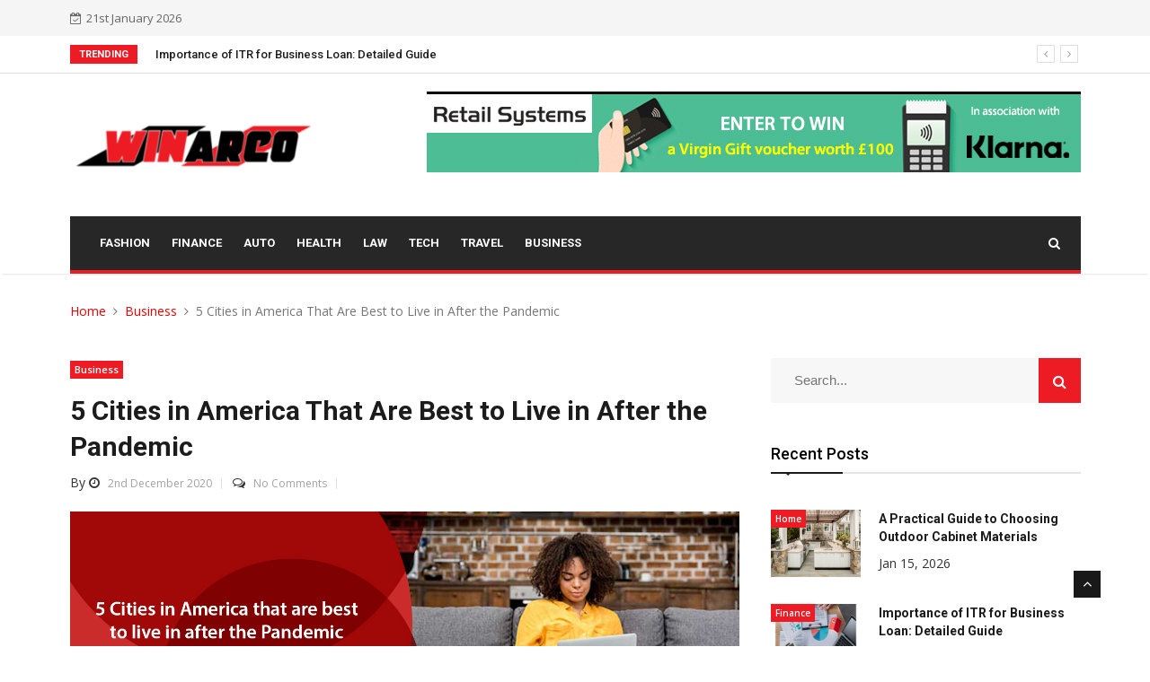

--- FILE ---
content_type: text/html; charset=UTF-8
request_url: https://www.winarco.com/5-cities-in-america-that-are-best-to-live-in-after-the-pandemic/
body_size: 67165
content:
<!doctype html>
<html lang="en-GB">
<head>
	<meta charset="UTF-8">
	<meta name="viewport" content="width=device-width, initial-scale=1">
	<link rel="profile" href="https://gmpg.org/xfn/11">

	<title>5 Cities in America That Are Best to Live in After the Pandemic &#8211; Win Arco</title>
<meta name='robots' content='max-image-preview:large' />
	<style>img:is([sizes="auto" i], [sizes^="auto," i]) { contain-intrinsic-size: 3000px 1500px }</style>
	<link rel='dns-prefetch' href='//cdn.canyonthemes.com' />
<link rel='dns-prefetch' href='//fonts.googleapis.com' />
<link rel="alternate" type="application/rss+xml" title="Win Arco &raquo; Feed" href="https://www.winarco.com/feed/" />
<link rel="alternate" type="application/rss+xml" title="Win Arco &raquo; Comments Feed" href="https://www.winarco.com/comments/feed/" />
<script type="text/javascript">
/* <![CDATA[ */
window._wpemojiSettings = {"baseUrl":"https:\/\/s.w.org\/images\/core\/emoji\/16.0.1\/72x72\/","ext":".png","svgUrl":"https:\/\/s.w.org\/images\/core\/emoji\/16.0.1\/svg\/","svgExt":".svg","source":{"concatemoji":"https:\/\/www.winarco.com\/wp-includes\/js\/wp-emoji-release.min.js?ver=6.8.3"}};
/*! This file is auto-generated */
!function(s,n){var o,i,e;function c(e){try{var t={supportTests:e,timestamp:(new Date).valueOf()};sessionStorage.setItem(o,JSON.stringify(t))}catch(e){}}function p(e,t,n){e.clearRect(0,0,e.canvas.width,e.canvas.height),e.fillText(t,0,0);var t=new Uint32Array(e.getImageData(0,0,e.canvas.width,e.canvas.height).data),a=(e.clearRect(0,0,e.canvas.width,e.canvas.height),e.fillText(n,0,0),new Uint32Array(e.getImageData(0,0,e.canvas.width,e.canvas.height).data));return t.every(function(e,t){return e===a[t]})}function u(e,t){e.clearRect(0,0,e.canvas.width,e.canvas.height),e.fillText(t,0,0);for(var n=e.getImageData(16,16,1,1),a=0;a<n.data.length;a++)if(0!==n.data[a])return!1;return!0}function f(e,t,n,a){switch(t){case"flag":return n(e,"\ud83c\udff3\ufe0f\u200d\u26a7\ufe0f","\ud83c\udff3\ufe0f\u200b\u26a7\ufe0f")?!1:!n(e,"\ud83c\udde8\ud83c\uddf6","\ud83c\udde8\u200b\ud83c\uddf6")&&!n(e,"\ud83c\udff4\udb40\udc67\udb40\udc62\udb40\udc65\udb40\udc6e\udb40\udc67\udb40\udc7f","\ud83c\udff4\u200b\udb40\udc67\u200b\udb40\udc62\u200b\udb40\udc65\u200b\udb40\udc6e\u200b\udb40\udc67\u200b\udb40\udc7f");case"emoji":return!a(e,"\ud83e\udedf")}return!1}function g(e,t,n,a){var r="undefined"!=typeof WorkerGlobalScope&&self instanceof WorkerGlobalScope?new OffscreenCanvas(300,150):s.createElement("canvas"),o=r.getContext("2d",{willReadFrequently:!0}),i=(o.textBaseline="top",o.font="600 32px Arial",{});return e.forEach(function(e){i[e]=t(o,e,n,a)}),i}function t(e){var t=s.createElement("script");t.src=e,t.defer=!0,s.head.appendChild(t)}"undefined"!=typeof Promise&&(o="wpEmojiSettingsSupports",i=["flag","emoji"],n.supports={everything:!0,everythingExceptFlag:!0},e=new Promise(function(e){s.addEventListener("DOMContentLoaded",e,{once:!0})}),new Promise(function(t){var n=function(){try{var e=JSON.parse(sessionStorage.getItem(o));if("object"==typeof e&&"number"==typeof e.timestamp&&(new Date).valueOf()<e.timestamp+604800&&"object"==typeof e.supportTests)return e.supportTests}catch(e){}return null}();if(!n){if("undefined"!=typeof Worker&&"undefined"!=typeof OffscreenCanvas&&"undefined"!=typeof URL&&URL.createObjectURL&&"undefined"!=typeof Blob)try{var e="postMessage("+g.toString()+"("+[JSON.stringify(i),f.toString(),p.toString(),u.toString()].join(",")+"));",a=new Blob([e],{type:"text/javascript"}),r=new Worker(URL.createObjectURL(a),{name:"wpTestEmojiSupports"});return void(r.onmessage=function(e){c(n=e.data),r.terminate(),t(n)})}catch(e){}c(n=g(i,f,p,u))}t(n)}).then(function(e){for(var t in e)n.supports[t]=e[t],n.supports.everything=n.supports.everything&&n.supports[t],"flag"!==t&&(n.supports.everythingExceptFlag=n.supports.everythingExceptFlag&&n.supports[t]);n.supports.everythingExceptFlag=n.supports.everythingExceptFlag&&!n.supports.flag,n.DOMReady=!1,n.readyCallback=function(){n.DOMReady=!0}}).then(function(){return e}).then(function(){var e;n.supports.everything||(n.readyCallback(),(e=n.source||{}).concatemoji?t(e.concatemoji):e.wpemoji&&e.twemoji&&(t(e.twemoji),t(e.wpemoji)))}))}((window,document),window._wpemojiSettings);
/* ]]> */
</script>
<style id='wp-emoji-styles-inline-css' type='text/css'>

	img.wp-smiley, img.emoji {
		display: inline !important;
		border: none !important;
		box-shadow: none !important;
		height: 1em !important;
		width: 1em !important;
		margin: 0 0.07em !important;
		vertical-align: -0.1em !important;
		background: none !important;
		padding: 0 !important;
	}
</style>
<link rel='stylesheet' id='wp-block-library-css' href='https://www.winarco.com/wp-includes/css/dist/block-library/style.min.css?ver=6.8.3' type='text/css' media='all' />
<style id='classic-theme-styles-inline-css' type='text/css'>
/*! This file is auto-generated */
.wp-block-button__link{color:#fff;background-color:#32373c;border-radius:9999px;box-shadow:none;text-decoration:none;padding:calc(.667em + 2px) calc(1.333em + 2px);font-size:1.125em}.wp-block-file__button{background:#32373c;color:#fff;text-decoration:none}
</style>
<style id='global-styles-inline-css' type='text/css'>
:root{--wp--preset--aspect-ratio--square: 1;--wp--preset--aspect-ratio--4-3: 4/3;--wp--preset--aspect-ratio--3-4: 3/4;--wp--preset--aspect-ratio--3-2: 3/2;--wp--preset--aspect-ratio--2-3: 2/3;--wp--preset--aspect-ratio--16-9: 16/9;--wp--preset--aspect-ratio--9-16: 9/16;--wp--preset--color--black: #000000;--wp--preset--color--cyan-bluish-gray: #abb8c3;--wp--preset--color--white: #ffffff;--wp--preset--color--pale-pink: #f78da7;--wp--preset--color--vivid-red: #cf2e2e;--wp--preset--color--luminous-vivid-orange: #ff6900;--wp--preset--color--luminous-vivid-amber: #fcb900;--wp--preset--color--light-green-cyan: #7bdcb5;--wp--preset--color--vivid-green-cyan: #00d084;--wp--preset--color--pale-cyan-blue: #8ed1fc;--wp--preset--color--vivid-cyan-blue: #0693e3;--wp--preset--color--vivid-purple: #9b51e0;--wp--preset--gradient--vivid-cyan-blue-to-vivid-purple: linear-gradient(135deg,rgba(6,147,227,1) 0%,rgb(155,81,224) 100%);--wp--preset--gradient--light-green-cyan-to-vivid-green-cyan: linear-gradient(135deg,rgb(122,220,180) 0%,rgb(0,208,130) 100%);--wp--preset--gradient--luminous-vivid-amber-to-luminous-vivid-orange: linear-gradient(135deg,rgba(252,185,0,1) 0%,rgba(255,105,0,1) 100%);--wp--preset--gradient--luminous-vivid-orange-to-vivid-red: linear-gradient(135deg,rgba(255,105,0,1) 0%,rgb(207,46,46) 100%);--wp--preset--gradient--very-light-gray-to-cyan-bluish-gray: linear-gradient(135deg,rgb(238,238,238) 0%,rgb(169,184,195) 100%);--wp--preset--gradient--cool-to-warm-spectrum: linear-gradient(135deg,rgb(74,234,220) 0%,rgb(151,120,209) 20%,rgb(207,42,186) 40%,rgb(238,44,130) 60%,rgb(251,105,98) 80%,rgb(254,248,76) 100%);--wp--preset--gradient--blush-light-purple: linear-gradient(135deg,rgb(255,206,236) 0%,rgb(152,150,240) 100%);--wp--preset--gradient--blush-bordeaux: linear-gradient(135deg,rgb(254,205,165) 0%,rgb(254,45,45) 50%,rgb(107,0,62) 100%);--wp--preset--gradient--luminous-dusk: linear-gradient(135deg,rgb(255,203,112) 0%,rgb(199,81,192) 50%,rgb(65,88,208) 100%);--wp--preset--gradient--pale-ocean: linear-gradient(135deg,rgb(255,245,203) 0%,rgb(182,227,212) 50%,rgb(51,167,181) 100%);--wp--preset--gradient--electric-grass: linear-gradient(135deg,rgb(202,248,128) 0%,rgb(113,206,126) 100%);--wp--preset--gradient--midnight: linear-gradient(135deg,rgb(2,3,129) 0%,rgb(40,116,252) 100%);--wp--preset--font-size--small: 13px;--wp--preset--font-size--medium: 20px;--wp--preset--font-size--large: 36px;--wp--preset--font-size--x-large: 42px;--wp--preset--spacing--20: 0.44rem;--wp--preset--spacing--30: 0.67rem;--wp--preset--spacing--40: 1rem;--wp--preset--spacing--50: 1.5rem;--wp--preset--spacing--60: 2.25rem;--wp--preset--spacing--70: 3.38rem;--wp--preset--spacing--80: 5.06rem;--wp--preset--shadow--natural: 6px 6px 9px rgba(0, 0, 0, 0.2);--wp--preset--shadow--deep: 12px 12px 50px rgba(0, 0, 0, 0.4);--wp--preset--shadow--sharp: 6px 6px 0px rgba(0, 0, 0, 0.2);--wp--preset--shadow--outlined: 6px 6px 0px -3px rgba(255, 255, 255, 1), 6px 6px rgba(0, 0, 0, 1);--wp--preset--shadow--crisp: 6px 6px 0px rgba(0, 0, 0, 1);}:where(.is-layout-flex){gap: 0.5em;}:where(.is-layout-grid){gap: 0.5em;}body .is-layout-flex{display: flex;}.is-layout-flex{flex-wrap: wrap;align-items: center;}.is-layout-flex > :is(*, div){margin: 0;}body .is-layout-grid{display: grid;}.is-layout-grid > :is(*, div){margin: 0;}:where(.wp-block-columns.is-layout-flex){gap: 2em;}:where(.wp-block-columns.is-layout-grid){gap: 2em;}:where(.wp-block-post-template.is-layout-flex){gap: 1.25em;}:where(.wp-block-post-template.is-layout-grid){gap: 1.25em;}.has-black-color{color: var(--wp--preset--color--black) !important;}.has-cyan-bluish-gray-color{color: var(--wp--preset--color--cyan-bluish-gray) !important;}.has-white-color{color: var(--wp--preset--color--white) !important;}.has-pale-pink-color{color: var(--wp--preset--color--pale-pink) !important;}.has-vivid-red-color{color: var(--wp--preset--color--vivid-red) !important;}.has-luminous-vivid-orange-color{color: var(--wp--preset--color--luminous-vivid-orange) !important;}.has-luminous-vivid-amber-color{color: var(--wp--preset--color--luminous-vivid-amber) !important;}.has-light-green-cyan-color{color: var(--wp--preset--color--light-green-cyan) !important;}.has-vivid-green-cyan-color{color: var(--wp--preset--color--vivid-green-cyan) !important;}.has-pale-cyan-blue-color{color: var(--wp--preset--color--pale-cyan-blue) !important;}.has-vivid-cyan-blue-color{color: var(--wp--preset--color--vivid-cyan-blue) !important;}.has-vivid-purple-color{color: var(--wp--preset--color--vivid-purple) !important;}.has-black-background-color{background-color: var(--wp--preset--color--black) !important;}.has-cyan-bluish-gray-background-color{background-color: var(--wp--preset--color--cyan-bluish-gray) !important;}.has-white-background-color{background-color: var(--wp--preset--color--white) !important;}.has-pale-pink-background-color{background-color: var(--wp--preset--color--pale-pink) !important;}.has-vivid-red-background-color{background-color: var(--wp--preset--color--vivid-red) !important;}.has-luminous-vivid-orange-background-color{background-color: var(--wp--preset--color--luminous-vivid-orange) !important;}.has-luminous-vivid-amber-background-color{background-color: var(--wp--preset--color--luminous-vivid-amber) !important;}.has-light-green-cyan-background-color{background-color: var(--wp--preset--color--light-green-cyan) !important;}.has-vivid-green-cyan-background-color{background-color: var(--wp--preset--color--vivid-green-cyan) !important;}.has-pale-cyan-blue-background-color{background-color: var(--wp--preset--color--pale-cyan-blue) !important;}.has-vivid-cyan-blue-background-color{background-color: var(--wp--preset--color--vivid-cyan-blue) !important;}.has-vivid-purple-background-color{background-color: var(--wp--preset--color--vivid-purple) !important;}.has-black-border-color{border-color: var(--wp--preset--color--black) !important;}.has-cyan-bluish-gray-border-color{border-color: var(--wp--preset--color--cyan-bluish-gray) !important;}.has-white-border-color{border-color: var(--wp--preset--color--white) !important;}.has-pale-pink-border-color{border-color: var(--wp--preset--color--pale-pink) !important;}.has-vivid-red-border-color{border-color: var(--wp--preset--color--vivid-red) !important;}.has-luminous-vivid-orange-border-color{border-color: var(--wp--preset--color--luminous-vivid-orange) !important;}.has-luminous-vivid-amber-border-color{border-color: var(--wp--preset--color--luminous-vivid-amber) !important;}.has-light-green-cyan-border-color{border-color: var(--wp--preset--color--light-green-cyan) !important;}.has-vivid-green-cyan-border-color{border-color: var(--wp--preset--color--vivid-green-cyan) !important;}.has-pale-cyan-blue-border-color{border-color: var(--wp--preset--color--pale-cyan-blue) !important;}.has-vivid-cyan-blue-border-color{border-color: var(--wp--preset--color--vivid-cyan-blue) !important;}.has-vivid-purple-border-color{border-color: var(--wp--preset--color--vivid-purple) !important;}.has-vivid-cyan-blue-to-vivid-purple-gradient-background{background: var(--wp--preset--gradient--vivid-cyan-blue-to-vivid-purple) !important;}.has-light-green-cyan-to-vivid-green-cyan-gradient-background{background: var(--wp--preset--gradient--light-green-cyan-to-vivid-green-cyan) !important;}.has-luminous-vivid-amber-to-luminous-vivid-orange-gradient-background{background: var(--wp--preset--gradient--luminous-vivid-amber-to-luminous-vivid-orange) !important;}.has-luminous-vivid-orange-to-vivid-red-gradient-background{background: var(--wp--preset--gradient--luminous-vivid-orange-to-vivid-red) !important;}.has-very-light-gray-to-cyan-bluish-gray-gradient-background{background: var(--wp--preset--gradient--very-light-gray-to-cyan-bluish-gray) !important;}.has-cool-to-warm-spectrum-gradient-background{background: var(--wp--preset--gradient--cool-to-warm-spectrum) !important;}.has-blush-light-purple-gradient-background{background: var(--wp--preset--gradient--blush-light-purple) !important;}.has-blush-bordeaux-gradient-background{background: var(--wp--preset--gradient--blush-bordeaux) !important;}.has-luminous-dusk-gradient-background{background: var(--wp--preset--gradient--luminous-dusk) !important;}.has-pale-ocean-gradient-background{background: var(--wp--preset--gradient--pale-ocean) !important;}.has-electric-grass-gradient-background{background: var(--wp--preset--gradient--electric-grass) !important;}.has-midnight-gradient-background{background: var(--wp--preset--gradient--midnight) !important;}.has-small-font-size{font-size: var(--wp--preset--font-size--small) !important;}.has-medium-font-size{font-size: var(--wp--preset--font-size--medium) !important;}.has-large-font-size{font-size: var(--wp--preset--font-size--large) !important;}.has-x-large-font-size{font-size: var(--wp--preset--font-size--x-large) !important;}
:where(.wp-block-post-template.is-layout-flex){gap: 1.25em;}:where(.wp-block-post-template.is-layout-grid){gap: 1.25em;}
:where(.wp-block-columns.is-layout-flex){gap: 2em;}:where(.wp-block-columns.is-layout-grid){gap: 2em;}
:root :where(.wp-block-pullquote){font-size: 1.5em;line-height: 1.6;}
</style>
<link rel='stylesheet' id='contact-form-7-css' href='https://www.winarco.com/wp-content/plugins/contact-form-7/includes/css/styles.css?ver=6.1.2' type='text/css' media='all' />
<link rel='stylesheet' id='news-one-googleapis-css' href='//fonts.googleapis.com/css?family=Roboto:100,100i,300,300i,400,400i,500,500i,700,700i,900,900i|Open+Sans:300,300i,400,400i,600,600i,700,700i,800,800i' type='text/css' media='all' />
<link rel='stylesheet' id='bootstrap-css' href='https://www.winarco.com/wp-content/themes/news-one/assets/css/bootstrap.min.css?ver=4.5.1' type='text/css' media='all' />
<link rel='stylesheet' id='font-awesome-css' href='https://www.winarco.com/wp-content/themes/news-one/assets/css/font-awesome.min.css?ver=4.5.0' type='text/css' media='all' />
<link rel='stylesheet' id='animate-css' href='https://www.winarco.com/wp-content/themes/news-one/assets/css/animate.css?ver=4.5.0' type='text/css' media='all' />
<link rel='stylesheet' id='owl-carousel-css' href='https://www.winarco.com/wp-content/themes/news-one/assets/css/owl.carousel.min.css?ver=4.5.1' type='text/css' media='all' />
<link rel='stylesheet' id='colorbox-css' href='https://www.winarco.com/wp-content/themes/news-one/assets/css/colorbox.css?ver=4.5.1' type='text/css' media='all' />
<link rel='stylesheet' id='news-one-responsive-css' href='https://www.winarco.com/wp-content/themes/news-one/assets/css/responsive.css?ver=4.5.1' type='text/css' media='all' />
<link rel='stylesheet' id='news-one-style-css' href='https://www.winarco.com/wp-content/themes/news-one/style.css?ver=4.5.1' type='text/css' media='all' />
<script type="text/javascript" src="https://www.winarco.com/wp-includes/js/jquery/jquery.min.js?ver=3.7.1" id="jquery-core-js"></script>
<script type="text/javascript" src="https://www.winarco.com/wp-includes/js/jquery/jquery-migrate.min.js?ver=3.4.1" id="jquery-migrate-js"></script>
<script type="text/javascript" src="https://www.winarco.com/wp-content/themes/news-one/assets/js/bootstrap.min.js?ver=4.6.1" id="bootstrap-js"></script>
<script type="text/javascript" src="https://www.winarco.com/wp-content/themes/news-one/assets/js/html5shiv.js?ver=4.5.0" id="html5shiv-js"></script>
<script type="text/javascript" src="https://www.winarco.com/wp-content/themes/news-one/assets/js/jquery.colorbox.js?ver=4.5.1" id="colorbox-js"></script>
<script type="text/javascript" src="https://www.winarco.com/wp-content/themes/news-one/assets/js/owl.carousel.min.js?ver=4.5.1" id="owlcarousel-js"></script>
<script type="text/javascript" src="https://www.winarco.com/wp-content/themes/news-one/assets/js/custom.js?ver=4.5.1" id="news-one-custom-js"></script>
<link rel="https://api.w.org/" href="https://www.winarco.com/wp-json/" /><link rel="alternate" title="JSON" type="application/json" href="https://www.winarco.com/wp-json/wp/v2/posts/1398" /><link rel="EditURI" type="application/rsd+xml" title="RSD" href="https://www.winarco.com/xmlrpc.php?rsd" />
<meta name="generator" content="WordPress 6.8.3" />
<link rel="canonical" href="https://www.winarco.com/5-cities-in-america-that-are-best-to-live-in-after-the-pandemic/" />
<link rel='shortlink' href='https://www.winarco.com/?p=1398' />
<link rel="alternate" title="oEmbed (JSON)" type="application/json+oembed" href="https://www.winarco.com/wp-json/oembed/1.0/embed?url=https%3A%2F%2Fwww.winarco.com%2F5-cities-in-america-that-are-best-to-live-in-after-the-pandemic%2F" />
<link rel="alternate" title="oEmbed (XML)" type="text/xml+oembed" href="https://www.winarco.com/wp-json/oembed/1.0/embed?url=https%3A%2F%2Fwww.winarco.com%2F5-cities-in-america-that-are-best-to-live-in-after-the-pandemic%2F&#038;format=xml" />
		<style type="text/css">
					.site-title,
			.site-description {
				position: absolute;
				clip: rect(1px, 1px, 1px, 1px);
			}
				</style>
		<style type="text/css">.saboxplugin-wrap{-webkit-box-sizing:border-box;-moz-box-sizing:border-box;-ms-box-sizing:border-box;box-sizing:border-box;border:1px solid #eee;width:100%;clear:both;display:block;overflow:hidden;word-wrap:break-word;position:relative}.saboxplugin-wrap .saboxplugin-gravatar{float:left;padding:0 20px 20px 20px}.saboxplugin-wrap .saboxplugin-gravatar img{max-width:100px;height:auto;border-radius:0;}.saboxplugin-wrap .saboxplugin-authorname{font-size:18px;line-height:1;margin:20px 0 0 20px;display:block}.saboxplugin-wrap .saboxplugin-authorname a{text-decoration:none}.saboxplugin-wrap .saboxplugin-authorname a:focus{outline:0}.saboxplugin-wrap .saboxplugin-desc{display:block;margin:5px 20px}.saboxplugin-wrap .saboxplugin-desc a{text-decoration:underline}.saboxplugin-wrap .saboxplugin-desc p{margin:5px 0 12px}.saboxplugin-wrap .saboxplugin-web{margin:0 20px 15px;text-align:left}.saboxplugin-wrap .sab-web-position{text-align:right}.saboxplugin-wrap .saboxplugin-web a{color:#ccc;text-decoration:none}.saboxplugin-wrap .saboxplugin-socials{position:relative;display:block;background:#fcfcfc;padding:5px;border-top:1px solid #eee}.saboxplugin-wrap .saboxplugin-socials a svg{width:20px;height:20px}.saboxplugin-wrap .saboxplugin-socials a svg .st2{fill:#fff; transform-origin:center center;}.saboxplugin-wrap .saboxplugin-socials a svg .st1{fill:rgba(0,0,0,.3)}.saboxplugin-wrap .saboxplugin-socials a:hover{opacity:.8;-webkit-transition:opacity .4s;-moz-transition:opacity .4s;-o-transition:opacity .4s;transition:opacity .4s;box-shadow:none!important;-webkit-box-shadow:none!important}.saboxplugin-wrap .saboxplugin-socials .saboxplugin-icon-color{box-shadow:none;padding:0;border:0;-webkit-transition:opacity .4s;-moz-transition:opacity .4s;-o-transition:opacity .4s;transition:opacity .4s;display:inline-block;color:#fff;font-size:0;text-decoration:inherit;margin:5px;-webkit-border-radius:0;-moz-border-radius:0;-ms-border-radius:0;-o-border-radius:0;border-radius:0;overflow:hidden}.saboxplugin-wrap .saboxplugin-socials .saboxplugin-icon-grey{text-decoration:inherit;box-shadow:none;position:relative;display:-moz-inline-stack;display:inline-block;vertical-align:middle;zoom:1;margin:10px 5px;color:#444;fill:#444}.clearfix:after,.clearfix:before{content:' ';display:table;line-height:0;clear:both}.ie7 .clearfix{zoom:1}.saboxplugin-socials.sabox-colored .saboxplugin-icon-color .sab-twitch{border-color:#38245c}.saboxplugin-socials.sabox-colored .saboxplugin-icon-color .sab-behance{border-color:#003eb0}.saboxplugin-socials.sabox-colored .saboxplugin-icon-color .sab-deviantart{border-color:#036824}.saboxplugin-socials.sabox-colored .saboxplugin-icon-color .sab-digg{border-color:#00327c}.saboxplugin-socials.sabox-colored .saboxplugin-icon-color .sab-dribbble{border-color:#ba1655}.saboxplugin-socials.sabox-colored .saboxplugin-icon-color .sab-facebook{border-color:#1e2e4f}.saboxplugin-socials.sabox-colored .saboxplugin-icon-color .sab-flickr{border-color:#003576}.saboxplugin-socials.sabox-colored .saboxplugin-icon-color .sab-github{border-color:#264874}.saboxplugin-socials.sabox-colored .saboxplugin-icon-color .sab-google{border-color:#0b51c5}.saboxplugin-socials.sabox-colored .saboxplugin-icon-color .sab-html5{border-color:#902e13}.saboxplugin-socials.sabox-colored .saboxplugin-icon-color .sab-instagram{border-color:#1630aa}.saboxplugin-socials.sabox-colored .saboxplugin-icon-color .sab-linkedin{border-color:#00344f}.saboxplugin-socials.sabox-colored .saboxplugin-icon-color .sab-pinterest{border-color:#5b040e}.saboxplugin-socials.sabox-colored .saboxplugin-icon-color .sab-reddit{border-color:#992900}.saboxplugin-socials.sabox-colored .saboxplugin-icon-color .sab-rss{border-color:#a43b0a}.saboxplugin-socials.sabox-colored .saboxplugin-icon-color .sab-sharethis{border-color:#5d8420}.saboxplugin-socials.sabox-colored .saboxplugin-icon-color .sab-soundcloud{border-color:#995200}.saboxplugin-socials.sabox-colored .saboxplugin-icon-color .sab-spotify{border-color:#0f612c}.saboxplugin-socials.sabox-colored .saboxplugin-icon-color .sab-stackoverflow{border-color:#a95009}.saboxplugin-socials.sabox-colored .saboxplugin-icon-color .sab-steam{border-color:#006388}.saboxplugin-socials.sabox-colored .saboxplugin-icon-color .sab-user_email{border-color:#b84e05}.saboxplugin-socials.sabox-colored .saboxplugin-icon-color .sab-tumblr{border-color:#10151b}.saboxplugin-socials.sabox-colored .saboxplugin-icon-color .sab-twitter{border-color:#0967a0}.saboxplugin-socials.sabox-colored .saboxplugin-icon-color .sab-vimeo{border-color:#0d7091}.saboxplugin-socials.sabox-colored .saboxplugin-icon-color .sab-windows{border-color:#003f71}.saboxplugin-socials.sabox-colored .saboxplugin-icon-color .sab-whatsapp{border-color:#003f71}.saboxplugin-socials.sabox-colored .saboxplugin-icon-color .sab-wordpress{border-color:#0f3647}.saboxplugin-socials.sabox-colored .saboxplugin-icon-color .sab-yahoo{border-color:#14002d}.saboxplugin-socials.sabox-colored .saboxplugin-icon-color .sab-youtube{border-color:#900}.saboxplugin-socials.sabox-colored .saboxplugin-icon-color .sab-xing{border-color:#000202}.saboxplugin-socials.sabox-colored .saboxplugin-icon-color .sab-mixcloud{border-color:#2475a0}.saboxplugin-socials.sabox-colored .saboxplugin-icon-color .sab-vk{border-color:#243549}.saboxplugin-socials.sabox-colored .saboxplugin-icon-color .sab-medium{border-color:#00452c}.saboxplugin-socials.sabox-colored .saboxplugin-icon-color .sab-quora{border-color:#420e00}.saboxplugin-socials.sabox-colored .saboxplugin-icon-color .sab-meetup{border-color:#9b181c}.saboxplugin-socials.sabox-colored .saboxplugin-icon-color .sab-goodreads{border-color:#000}.saboxplugin-socials.sabox-colored .saboxplugin-icon-color .sab-snapchat{border-color:#999700}.saboxplugin-socials.sabox-colored .saboxplugin-icon-color .sab-500px{border-color:#00557f}.saboxplugin-socials.sabox-colored .saboxplugin-icon-color .sab-mastodont{border-color:#185886}.sabox-plus-item{margin-bottom:20px}@media screen and (max-width:480px){.saboxplugin-wrap{text-align:center}.saboxplugin-wrap .saboxplugin-gravatar{float:none;padding:20px 0;text-align:center;margin:0 auto;display:block}.saboxplugin-wrap .saboxplugin-gravatar img{float:none;display:inline-block;display:-moz-inline-stack;vertical-align:middle;zoom:1}.saboxplugin-wrap .saboxplugin-desc{margin:0 10px 20px;text-align:center}.saboxplugin-wrap .saboxplugin-authorname{text-align:center;margin:10px 0 20px}}body .saboxplugin-authorname a,body .saboxplugin-authorname a:hover{box-shadow:none;-webkit-box-shadow:none}a.sab-profile-edit{font-size:16px!important;line-height:1!important}.sab-edit-settings a,a.sab-profile-edit{color:#0073aa!important;box-shadow:none!important;-webkit-box-shadow:none!important}.sab-edit-settings{margin-right:15px;position:absolute;right:0;z-index:2;bottom:10px;line-height:20px}.sab-edit-settings i{margin-left:5px}.saboxplugin-socials{line-height:1!important}.rtl .saboxplugin-wrap .saboxplugin-gravatar{float:right}.rtl .saboxplugin-wrap .saboxplugin-authorname{display:flex;align-items:center}.rtl .saboxplugin-wrap .saboxplugin-authorname .sab-profile-edit{margin-right:10px}.rtl .sab-edit-settings{right:auto;left:0}img.sab-custom-avatar{max-width:75px;}.saboxplugin-wrap {margin-top:0px; margin-bottom:0px; padding: 0px 0px }.saboxplugin-wrap .saboxplugin-authorname {font-size:18px; line-height:25px;}.saboxplugin-wrap .saboxplugin-desc p, .saboxplugin-wrap .saboxplugin-desc {font-size:14px !important; line-height:21px !important;}.saboxplugin-wrap .saboxplugin-web {font-size:14px;}.saboxplugin-wrap .saboxplugin-socials a svg {width:18px;height:18px;}</style><link rel="icon" href="https://www.winarco.com/wp-content/uploads/2019/06/win-arco-f-e1559642163438-150x116.png" sizes="32x32" />
<link rel="icon" href="https://www.winarco.com/wp-content/uploads/2019/06/win-arco-f-e1559642177297.png" sizes="192x192" />
<link rel="apple-touch-icon" href="https://www.winarco.com/wp-content/uploads/2019/06/win-arco-f-e1559642177297.png" />
<meta name="msapplication-TileImage" content="https://www.winarco.com/wp-content/uploads/2019/06/win-arco-f-e1559642177297.png" />
		<style type="text/css" id="wp-custom-css">
			.copyright
{
	background:#ed1c24 !important;
}
a.post-cat
{
	background:#ed1c24 !important;
}
.widget .search-form .searchsubmit
{
	background:#ed1c24 !important;
}
.trending-title
{
background:#ed1c24 !important;
	
}
.main-nav.dark-nav>.container>.row
{
	border-bottom:4px solid #ed1c24 !important;
}

ul.navbar-nav>.nav-item>.nav-link a:link, a:visited
{
	
		color: #ed1c24 !important;
}
		</style>
		</head>

<body data-rsssl=1 class="wp-singular post-template-default single single-post postid-1398 single-format-standard wp-custom-logo wp-theme-news-one full-width left-image sp-right">
	<div id="preloader">
		<div id="no-preloader" class="no-preloader">
			<div class="animation-preloader">
				<div class="spinner"></div>
			</div>	
		</div>
	</div>
	<div id="page" class="site">
		<a class="skip-link screen-reader-text" href="#content">Skip to content</a>
		<div class="body-inner">
			<div id="top-bar" class="top-bar">
	<div class="container">
		<div class="row  justify-content-between">
							<div class="col-lg-4 col-md-6">
					<span class="ts-date-top">
						<span><i class="fa fa-calendar-check-o"></i>21st January 2026					</span>
				</div><!--/ Top bar left end -->
						<div class="col-lg-4 col-md-6 ml-auto topbar-info">
				<div class="topbar-user-panel">
													</div>
									<div class="topbar-social social-links">
											</div>
							</div><!--/ Top social col end -->
		</div><!--/ Content row end -->
	</div><!--/ Container end -->
</div><!--/ Topbar end -->
<div class="trending-bar d-md-block d-lg-block d-none">
	<div class="container">
		<div class="row">
			<div class="col-md-12">
				<h3 class="trending-title">Trending</h3>
			   <div id="trending-slide" class="owl-carousel owl-theme trending-slide">
										
						<div class="item">
							<div class="post-content">
								<h2 class="post-title title-small">
									<a href="https://www.winarco.com/a-practical-guide-to-choosing-outdoor-cabinet-materials/">A Practical Guide to Choosing Outdoor Cabinet Materials</a>
								</h2>
							</div>
						</div>
										
						<div class="item">
							<div class="post-content">
								<h2 class="post-title title-small">
									<a href="https://www.winarco.com/importance-of-itr-for-business-loan-detailed-guide/">Importance of ITR for Business Loan: Detailed Guide</a>
								</h2>
							</div>
						</div>
										
						<div class="item">
							<div class="post-content">
								<h2 class="post-title title-small">
									<a href="https://www.winarco.com/the-multi-factor-authentication-on-secure-forex-market-trading-platforms/">The Multi Factor Authentication on Secure Forex Market Trading Platforms</a>
								</h2>
							</div>
						</div>
										
						<div class="item">
							<div class="post-content">
								<h2 class="post-title title-small">
									<a href="https://www.winarco.com/how-does-hookup-culture-remove-pressure/">How does hookup culture remove pressure?</a>
								</h2>
							</div>
						</div>
										
						<div class="item">
							<div class="post-content">
								<h2 class="post-title title-small">
									<a href="https://www.winarco.com/why-after-tenancy-cleaning-matters-and-what-happens-if-you-skip-it/">Why After Tenancy Cleaning Matters (and What Happens If You Skip It)</a>
								</h2>
							</div>
						</div>
										
						<div class="item">
							<div class="post-content">
								<h2 class="post-title title-small">
									<a href="https://www.winarco.com/breathable-luxury-the-role-of-linen-in-comfort-and-style/">Breathable Luxury: The Role of Linen in Comfort and Style</a>
								</h2>
							</div>
						</div>
										
						<div class="item">
							<div class="post-content">
								<h2 class="post-title title-small">
									<a href="https://www.winarco.com/how-to-see-icebergs-fjords-and-wildlife-in-one-trip/">How to See Icebergs, Fjords, and Wildlife in One Trip</a>
								</h2>
							</div>
						</div>
										
						<div class="item">
							<div class="post-content">
								<h2 class="post-title title-small">
									<a href="https://www.winarco.com/tailored-jackets-redefining-classic-elegance-through-modern-design-and-perfect-fit/">Tailored Jackets Redefining Classic Elegance Through Modern Design And Perfect Fit</a>
								</h2>
							</div>
						</div>
										
						<div class="item">
							<div class="post-content">
								<h2 class="post-title title-small">
									<a href="https://www.winarco.com/the-importance-of-welcome-sms-in-building-customer-relationships-in-telecom/">The Importance of Welcome SMS in Building Customer Relationships in Telecom</a>
								</h2>
							</div>
						</div>
										
						<div class="item">
							<div class="post-content">
								<h2 class="post-title title-small">
									<a href="https://www.winarco.com/how-can-mattress-recycling-in-quebec-reduce-landfill-waste/">How Can Mattress Recycling in Quebec Reduce Landfill Waste?</a>
								</h2>
							</div>
						</div>
										
						<div class="item">
							<div class="post-content">
								<h2 class="post-title title-small">
									<a href="https://www.winarco.com/igniting-practice-growth-ppc-advertising-for-veterinary-clinics/">Igniting Practice Growth: PPC Advertising for Veterinary Clinics</a>
								</h2>
							</div>
						</div>
										
						<div class="item">
							<div class="post-content">
								<h2 class="post-title title-small">
									<a href="https://www.winarco.com/how-washington-d-c-employment-laws-protect-workers-from-wrongful-termination/">How Washington, D.C. Employment Laws Protect Workers from Wrongful Termination</a>
								</h2>
							</div>
						</div>
										
						<div class="item">
							<div class="post-content">
								<h2 class="post-title title-small">
									<a href="https://www.winarco.com/the-rise-of-realistic-adult-companions-blending-innovation-and-personal-comfort/">The Rise of Realistic Adult Companions: Blending Innovation and Personal Comfort</a>
								</h2>
							</div>
						</div>
										
						<div class="item">
							<div class="post-content">
								<h2 class="post-title title-small">
									<a href="https://www.winarco.com/hdporn-video-where-high-definition-meets-sensual-exploration/">HDPorn.Video: Where High Definition Meets Sensual Exploration</a>
								</h2>
							</div>
						</div>
										
						<div class="item">
							<div class="post-content">
								<h2 class="post-title title-small">
									<a href="https://www.winarco.com/what-are-the-most-common-forms-of-police-misconduct-in-ontario-ca/">What are the Most Common Forms of Police Misconduct in Ontario, CA?</a>
								</h2>
							</div>
						</div>
										
						<div class="item">
							<div class="post-content">
								<h2 class="post-title title-small">
									<a href="https://www.winarco.com/how-to-buy-litecoin-and-protect-your-coins-from-online-risks/">How to buy litecoin and protect your coins from online risks</a>
								</h2>
							</div>
						</div>
										
						<div class="item">
							<div class="post-content">
								<h2 class="post-title title-small">
									<a href="https://www.winarco.com/everything-you-need-to-know-about-mortgage-brokers/">Everything You Need to Know About Mortgage Brokers</a>
								</h2>
							</div>
						</div>
										
						<div class="item">
							<div class="post-content">
								<h2 class="post-title title-small">
									<a href="https://www.winarco.com/private-plunge-pool-villa-blending-outdoor-freedom-with-interior-luxury-finishes/">Private plunge pool villa blending outdoor freedom with interior luxury finishes</a>
								</h2>
							</div>
						</div>
										
						<div class="item">
							<div class="post-content">
								<h2 class="post-title title-small">
									<a href="https://www.winarco.com/geolocation-and-server-placement-how-it-impacts-international-seo/">Geolocation and Server Placement: How It Impacts International SEO</a>
								</h2>
							</div>
						</div>
										
						<div class="item">
							<div class="post-content">
								<h2 class="post-title title-small">
									<a href="https://www.winarco.com/how-professional-fencing-repair-services-restore-strength-and-style-in-frederick/">How Professional Fencing Repair Services Restore Strength and Style in Frederick</a>
								</h2>
							</div>
						</div>
										
						<div class="item">
							<div class="post-content">
								<h2 class="post-title title-small">
									<a href="https://www.winarco.com/what-do-retirees-love-most-about-living-in-parkland-vernon-port-saint-lucie/">What Do Retirees Love Most About Living in Parkland, Vernon &#038; Port Saint Lucie?</a>
								</h2>
							</div>
						</div>
										
						<div class="item">
							<div class="post-content">
								<h2 class="post-title title-small">
									<a href="https://www.winarco.com/the-role-of-evidence-in-a-successful-personal-injury-claim/">The Role of Evidence in a Successful Personal Injury Claim</a>
								</h2>
							</div>
						</div>
										
						<div class="item">
							<div class="post-content">
								<h2 class="post-title title-small">
									<a href="https://www.winarco.com/reasons-homeowners-choose-premium-kitchen-and-bath-decor-in-gainesville/">Reasons Homeowners Choose Premium Kitchen and Bath Decor in Gainesville</a>
								</h2>
							</div>
						</div>
										
						<div class="item">
							<div class="post-content">
								<h2 class="post-title title-small">
									<a href="https://www.winarco.com/from-lighters-to-cases-essential-accessories-for-every-smoker/">From Lighters to Cases: Essential Accessories for Every Smoker</a>
								</h2>
							</div>
						</div>
										
						<div class="item">
							<div class="post-content">
								<h2 class="post-title title-small">
									<a href="https://www.winarco.com/how-to-order-delicious-veg-and-jain-meals-during-train-journeys/">How to Order Delicious Veg and Jain Meals During Train Journeys</a>
								</h2>
							</div>
						</div>
										
						<div class="item">
							<div class="post-content">
								<h2 class="post-title title-small">
									<a href="https://www.winarco.com/how-do-free-spin-features-function-in-online-slot-games/">How do free spin features function in online slot games?</a>
								</h2>
							</div>
						</div>
										
						<div class="item">
							<div class="post-content">
								<h2 class="post-title title-small">
									<a href="https://www.winarco.com/reduce-anxiety-through-indoor-golf-practice/">Reduce Anxiety Through Indoor Golf Practice</a>
								</h2>
							</div>
						</div>
										
						<div class="item">
							<div class="post-content">
								<h2 class="post-title title-small">
									<a href="https://www.winarco.com/a-traders-essential-analysis-of-todays-volatile-markets/">A Traders Essential Analysis of Todays Volatile Markets</a>
								</h2>
							</div>
						</div>
										
						<div class="item">
							<div class="post-content">
								<h2 class="post-title title-small">
									<a href="https://www.winarco.com/interactive-features-enhancing-player-engagement-during-live-online-baccarat-sessions/">Interactive Features Enhancing Player Engagement During Live Online Baccarat Sessions</a>
								</h2>
							</div>
						</div>
										
						<div class="item">
							<div class="post-content">
								<h2 class="post-title title-small">
									<a href="https://www.winarco.com/key-games-to-watch-this-month-in-the-2024-25-season/">Bundesliga Fixtures Update: Key Games to Watch This Month in the 2024‑25 Season</a>
								</h2>
							</div>
						</div>
										
						<div class="item">
							<div class="post-content">
								<h2 class="post-title title-small">
									<a href="https://www.winarco.com/how-to-clean-mould-from-carpets/">How to Clean Mould from Carpets</a>
								</h2>
							</div>
						</div>
										
						<div class="item">
							<div class="post-content">
								<h2 class="post-title title-small">
									<a href="https://www.winarco.com/professional-fire-damage-restoration-services-in-hunterdon-county/">Professional Fire Damage Restoration Services in Hunterdon County</a>
								</h2>
							</div>
						</div>
										
						<div class="item">
							<div class="post-content">
								<h2 class="post-title title-small">
									<a href="https://www.winarco.com/what-are-the-benefits-of-rewards-programs-for-online-casino-gamers/">What are the benefits of rewards programs for online casino gamers?</a>
								</h2>
							</div>
						</div>
										
						<div class="item">
							<div class="post-content">
								<h2 class="post-title title-small">
									<a href="https://www.winarco.com/the-art-of-crafting-meaningful-gold-tree-jewelry-a-behind-the-scenes-look/">The Art of Crafting Meaningful Gold Tree Jewelry: A Behind-the-Scenes Look</a>
								</h2>
							</div>
						</div>
										
						<div class="item">
							<div class="post-content">
								<h2 class="post-title title-small">
									<a href="https://www.winarco.com/what-happens-after-you-win-in-online-lottery-betting/">What happens after you win in online lottery betting?</a>
								</h2>
							</div>
						</div>
										
						<div class="item">
							<div class="post-content">
								<h2 class="post-title title-small">
									<a href="https://www.winarco.com/what-triggers-online-baccarat-royal-match-side-bets/">What triggers online baccarat royal match side bets?</a>
								</h2>
							</div>
						</div>
										
						<div class="item">
							<div class="post-content">
								<h2 class="post-title title-small">
									<a href="https://www.winarco.com/everything-you-need-for-a-stress-free-wedding-reception-in-southern-maine/">Everything You Need for a Stress-Free Wedding Reception in Southern Maine </a>
								</h2>
							</div>
						</div>
										
						<div class="item">
							<div class="post-content">
								<h2 class="post-title title-small">
									<a href="https://www.winarco.com/online-mode-options-why-are-they-essential-for-baccarat/">Online mode options- Why are they essential for baccarat?</a>
								</h2>
							</div>
						</div>
										
						<div class="item">
							<div class="post-content">
								<h2 class="post-title title-small">
									<a href="https://www.winarco.com/how-renting-high-rise-portable-toilets-can-save-you-time-and-money-on-construction-sites/">How Renting High Rise Portable Toilets Can Save You Time and Money on Construction Sites</a>
								</h2>
							</div>
						</div>
										
						<div class="item">
							<div class="post-content">
								<h2 class="post-title title-small">
									<a href="https://www.winarco.com/how-preconstruction-planning-impacts-the-success-of-commercial-builds-in-greenville/">How Preconstruction Planning Impacts the Success of Commercial Builds in Greenville</a>
								</h2>
							</div>
						</div>
										
						<div class="item">
							<div class="post-content">
								<h2 class="post-title title-small">
									<a href="https://www.winarco.com/everything-you-need-to-know-about-the-nightlife-activities-in-daegu/">Everything You Need To Know About The Nightlife Activities In Daegu</a>
								</h2>
							</div>
						</div>
										
						<div class="item">
							<div class="post-content">
								<h2 class="post-title title-small">
									<a href="https://www.winarco.com/real-estate-buyer-agent-checklist-a-structured-approach-to-representing-buyers/">Real Estate Buyer Agent Checklist: A Structured Approach to Representing Buyers</a>
								</h2>
							</div>
						</div>
										
						<div class="item">
							<div class="post-content">
								<h2 class="post-title title-small">
									<a href="https://www.winarco.com/how-do-crypto-networks-protect-assets-during-upgrades/">How do crypto networks protect assets during upgrades?</a>
								</h2>
							</div>
						</div>
										
						<div class="item">
							<div class="post-content">
								<h2 class="post-title title-small">
									<a href="https://www.winarco.com/the-tapering-process-in-benzodiazepine-addiction-treatment-explained/">The Tapering Process in Benzodiazepine Addiction Treatment Explained</a>
								</h2>
							</div>
						</div>
										
						<div class="item">
							<div class="post-content">
								<h2 class="post-title title-small">
									<a href="https://www.winarco.com/how-targeted-supplementation-may-slow-diabetic-eye-disease-progression/">How targeted supplementation may slow diabetic eye disease progression?</a>
								</h2>
							</div>
						</div>
										
						<div class="item">
							<div class="post-content">
								<h2 class="post-title title-small">
									<a href="https://www.winarco.com/grab-go-goodness-the-power-of-a-protein-popsicle/">Grab &#038; Go Goodness: The Power of a Protein Popsicle</a>
								</h2>
							</div>
						</div>
										
						<div class="item">
							<div class="post-content">
								<h2 class="post-title title-small">
									<a href="https://www.winarco.com/how-do-online-slots-ensure-secure-player-data-transmission/">How do online slots ensure secure player data transmission?</a>
								</h2>
							</div>
						</div>
										
						<div class="item">
							<div class="post-content">
								<h2 class="post-title title-small">
									<a href="https://www.winarco.com/why-social-features-matter-for-modern-aussie-bookies/">Why Social Features Matter for Modern Aussie Bookies</a>
								</h2>
							</div>
						</div>
										
						<div class="item">
							<div class="post-content">
								<h2 class="post-title title-small">
									<a href="https://www.winarco.com/what-types-of-games-dominate-online-gambling-sites/">What types of games dominate online gambling sites?</a>
								</h2>
							</div>
						</div>
										
						<div class="item">
							<div class="post-content">
								<h2 class="post-title title-small">
									<a href="https://www.winarco.com/why-large-capacity-event-venues-are-ideal-for-concerts-and-conventions/">Why Large Capacity Event Venues Are Ideal for Concerts and Conventions</a>
								</h2>
							</div>
						</div>
										
						<div class="item">
							<div class="post-content">
								<h2 class="post-title title-small">
									<a href="https://www.winarco.com/the-importance-of-professional-security-services-in-houston-tx/">The Importance of Professional Security Services in Houston, TX</a>
								</h2>
							</div>
						</div>
										
						<div class="item">
							<div class="post-content">
								<h2 class="post-title title-small">
									<a href="https://www.winarco.com/what-should-casual-players-expect-from-slot-games/">What should casual players expect from slot games?</a>
								</h2>
							</div>
						</div>
										
						<div class="item">
							<div class="post-content">
								<h2 class="post-title title-small">
									<a href="https://www.winarco.com/what-encryption-methods-are-common-in-iptv-service-security/">What encryption methods are common in IPTV service security?</a>
								</h2>
							</div>
						</div>
										
						<div class="item">
							<div class="post-content">
								<h2 class="post-title title-small">
									<a href="https://www.winarco.com/why-are-megaways-online-slots-becoming-every-players-favourite/">Why are megaways online slots becoming every player&#8217;s favourite?</a>
								</h2>
							</div>
						</div>
										
						<div class="item">
							<div class="post-content">
								<h2 class="post-title title-small">
									<a href="https://www.winarco.com/why-skyward-treatment-center-stands-out-in-houston-tx/">Why Skyward Treatment Center Stands Out in Houston, TX</a>
								</h2>
							</div>
						</div>
										
						<div class="item">
							<div class="post-content">
								<h2 class="post-title title-small">
									<a href="https://www.winarco.com/sliding-doors-style-meets-safety-in-the-workspace/">Sliding Doors: Style Meets Safety in the Workspace</a>
								</h2>
							</div>
						</div>
										
						<div class="item">
							<div class="post-content">
								<h2 class="post-title title-small">
									<a href="https://www.winarco.com/top-qualities-to-look-for-in-an-executive-coach/">Top Qualities to Look for in an Executive Coach</a>
								</h2>
							</div>
						</div>
										
						<div class="item">
							<div class="post-content">
								<h2 class="post-title title-small">
									<a href="https://www.winarco.com/choosing-the-right-it-managed-service-provider-key-factors/">Choosing the Right IT Managed Service Provider: Key Factors</a>
								</h2>
							</div>
						</div>
										
						<div class="item">
							<div class="post-content">
								<h2 class="post-title title-small">
									<a href="https://www.winarco.com/what-makes-wild-symbol-combinations-exciting-in-online-casino-slots/">What makes wild symbol combinations exciting in online casino slots?</a>
								</h2>
							</div>
						</div>
										
						<div class="item">
							<div class="post-content">
								<h2 class="post-title title-small">
									<a href="https://www.winarco.com/which-online-slot-features-make-you-slow-down-or-speed-up/">Which online slot features make you slow down or speed up?</a>
								</h2>
							</div>
						</div>
										
						<div class="item">
							<div class="post-content">
								<h2 class="post-title title-small">
									<a href="https://www.winarco.com/how-do-vpns-improve-privacy-and-performance-for-iptv-users/">How do VPNs improve privacy and performance for IPTV users?</a>
								</h2>
							</div>
						</div>
										
						<div class="item">
							<div class="post-content">
								<h2 class="post-title title-small">
									<a href="https://www.winarco.com/why-does-heads-up-online-poker-require-completely-different-strategies/">Why does heads-up online poker require completely different strategies?</a>
								</h2>
							</div>
						</div>
										
						<div class="item">
							<div class="post-content">
								<h2 class="post-title title-small">
									<a href="https://www.winarco.com/how-do-colour-themes-affect-attention-on-online-casino-platforms/">How do colour themes affect attention on online casino platforms?</a>
								</h2>
							</div>
						</div>
										
						<div class="item">
							<div class="post-content">
								<h2 class="post-title title-small">
									<a href="https://www.winarco.com/what-should-new-players-know-about-online-slot-rules/">What should new players know about online slot rules?</a>
								</h2>
							</div>
						</div>
										
						<div class="item">
							<div class="post-content">
								<h2 class="post-title title-small">
									<a href="https://www.winarco.com/why-certain-alphabet-letters-dominate-erek-erek-alphabet-lottery-gaming-jackpots/">Why certain alphabet letters dominate erek erek alphabet lottery gaming jackpots?</a>
								</h2>
							</div>
						</div>
										
						<div class="item">
							<div class="post-content">
								<h2 class="post-title title-small">
									<a href="https://www.winarco.com/where-can-players-discover-hidden-features-in-online-slot-games/">Where can players discover hidden features in online slot games?</a>
								</h2>
							</div>
						</div>
										
						<div class="item">
							<div class="post-content">
								<h2 class="post-title title-small">
									<a href="https://www.winarco.com/how-can-experts-fix-short-cycling-acs-in-winter-haven-homes/">How Can Experts Fix Short-Cycling ACs in Winter Haven Homes</a>
								</h2>
							</div>
						</div>
										
						<div class="item">
							<div class="post-content">
								<h2 class="post-title title-small">
									<a href="https://www.winarco.com/how-facial-treatments-in-coral-gables-support-skin-through-every-decade/">How Facial Treatments in Coral Gables Support Skin Through Every Decade</a>
								</h2>
							</div>
						</div>
										
						<div class="item">
							<div class="post-content">
								<h2 class="post-title title-small">
									<a href="https://www.winarco.com/why-are-there-specific-rules-for-banker-draws-in-online-baccarat/">Why are there specific rules for banker draws in online baccarat?</a>
								</h2>
							</div>
						</div>
										
						<div class="item">
							<div class="post-content">
								<h2 class="post-title title-small">
									<a href="https://www.winarco.com/why-gift-cards-eliminate-the-stress-of-finding-the-perfect-present/">Why gift cards eliminate the stress of finding the perfect present?</a>
								</h2>
							</div>
						</div>
										
						<div class="item">
							<div class="post-content">
								<h2 class="post-title title-small">
									<a href="https://www.winarco.com/innovations-and-quality-in-led-strip-lights-and-modules-a-comprehensive-overview/">Innovations and Quality in LED Strip Lights and Modules: A Comprehensive Overview</a>
								</h2>
							</div>
						</div>
										
						<div class="item">
							<div class="post-content">
								<h2 class="post-title title-small">
									<a href="https://www.winarco.com/how-do-auto-play-and-turbo-modes-affect-your-playing-style-in-the-casino/">How do auto play and turbo modes affect your playing style in the casino?</a>
								</h2>
							</div>
						</div>
										
						<div class="item">
							<div class="post-content">
								<h2 class="post-title title-small">
									<a href="https://www.winarco.com/bariatric-surgery-for-teens-struggling-with-severe-obesity/">Bariatric Surgery for Teens Struggling with Severe Obesity</a>
								</h2>
							</div>
						</div>
										
						<div class="item">
							<div class="post-content">
								<h2 class="post-title title-small">
									<a href="https://www.winarco.com/nicotine-pouches-for-travelers-a-convenient-solution-for-smokers-on-the-move/">Nicotine Pouches for Travelers: A Convenient Solution for Smokers on the Move</a>
								</h2>
							</div>
						</div>
										
						<div class="item">
							<div class="post-content">
								<h2 class="post-title title-small">
									<a href="https://www.winarco.com/enhance-your-sexual-stimulation-with-a-rose-vibrator/">Enhance Your Sexual Stimulation With A Rose Vibrator</a>
								</h2>
							</div>
						</div>
										
						<div class="item">
							<div class="post-content">
								<h2 class="post-title title-small">
									<a href="https://www.winarco.com/discover-the-best-fathers-day-gifts-at-great-lakes-ace-in-highland-mi/">Discover the Best Father&#8217;s Day Gifts at Great Lakes Ace in Highland, MI</a>
								</h2>
							</div>
						</div>
										
						<div class="item">
							<div class="post-content">
								<h2 class="post-title title-small">
									<a href="https://www.winarco.com/how-do-seasonal-factors-influence-your-hhc-gummy-experience/">How do seasonal factors influence your HHC gummy experience?</a>
								</h2>
							</div>
						</div>
										
						<div class="item">
							<div class="post-content">
								<h2 class="post-title title-small">
									<a href="https://www.winarco.com/discover-the-benefits-of-cocaine-addiction-treatment-in-dallas-tx/">Discover The Benefits of Cocaine Addiction Treatment in Dallas, TX</a>
								</h2>
							</div>
						</div>
										
						<div class="item">
							<div class="post-content">
								<h2 class="post-title title-small">
									<a href="https://www.winarco.com/from-stranger-to-lover-sex-chat-etiquette-101/">From Stranger to Lover: Sex Chat Etiquette 101</a>
								</h2>
							</div>
						</div>
										
						<div class="item">
							<div class="post-content">
								<h2 class="post-title title-small">
									<a href="https://www.winarco.com/which-poker-positions-allow-for-the-most-profitable-stealing/">Which poker positions allow for the most profitable stealing?</a>
								</h2>
							</div>
						</div>
										
						<div class="item">
							<div class="post-content">
								<h2 class="post-title title-small">
									<a href="https://www.winarco.com/condominium-security-features-what-makes-a-building-safe/">Condominium security features &#8211; What makes a building safe?</a>
								</h2>
							</div>
						</div>
										
						<div class="item">
							<div class="post-content">
								<h2 class="post-title title-small">
									<a href="https://www.winarco.com/identifying-view-to-engagement-ratios-on-boosted-tiktok-content/">Identifying view-to-engagement ratios on boosted TikTok content</a>
								</h2>
							</div>
						</div>
										
						<div class="item">
							<div class="post-content">
								<h2 class="post-title title-small">
									<a href="https://www.winarco.com/how-do-different-age-groups-approach-online-slot-games/">How do different age groups approach online slot games?</a>
								</h2>
							</div>
						</div>
										
						<div class="item">
							<div class="post-content">
								<h2 class="post-title title-small">
									<a href="https://www.winarco.com/using-esp-for-surgical-squad-wipes-in-escape-from-tarkov-pvp/">Using ESP for surgical squad wipes in Escape from Tarkov PvP</a>
								</h2>
							</div>
						</div>
										
						<div class="item">
							<div class="post-content">
								<h2 class="post-title title-small">
									<a href="https://www.winarco.com/what-makes-players-return-to-favorite-online-slot-games/">What makes players return to favorite online slot games?</a>
								</h2>
							</div>
						</div>
										
						<div class="item">
							<div class="post-content">
								<h2 class="post-title title-small">
									<a href="https://www.winarco.com/5-common-iptv-problems-and-their-simple-solutions/">5 Common IPTV problems and their simple solutions</a>
								</h2>
							</div>
						</div>
										
						<div class="item">
							<div class="post-content">
								<h2 class="post-title title-small">
									<a href="https://www.winarco.com/innovative-strategies-for-paying-down-multiple-credit-card-balances-first/">Innovative strategies for paying down multiple credit card balances first</a>
								</h2>
							</div>
						</div>
										
						<div class="item">
							<div class="post-content">
								<h2 class="post-title title-small">
									<a href="https://www.winarco.com/why-is-iptv-growing-faster-than-standard-streaming-options/">Why is IPTV growing faster than standard streaming options?</a>
								</h2>
							</div>
						</div>
										
						<div class="item">
							<div class="post-content">
								<h2 class="post-title title-small">
									<a href="https://www.winarco.com/understanding-the-legal-advantages-of-online-defensive-driving-classes/">Understanding the Legal Advantages of Online Defensive Driving Classes</a>
								</h2>
							</div>
						</div>
										
						<div class="item">
							<div class="post-content">
								<h2 class="post-title title-small">
									<a href="https://www.winarco.com/how-online-slot-tournaments-work-and-tips-for-competing-effectively/">How online slot tournaments work and tips for competing effectively?</a>
								</h2>
							</div>
						</div>
										
						<div class="item">
							<div class="post-content">
								<h2 class="post-title title-small">
									<a href="https://www.winarco.com/how-do-educational-institutions-use-synthetic-urine-kits-for-training/">How do educational institutions use synthetic urine kits for training?</a>
								</h2>
							</div>
						</div>
										
						<div class="item">
							<div class="post-content">
								<h2 class="post-title title-small">
									<a href="https://www.winarco.com/comparing-listed-ipo-performance-by-sector/">Comparing Listed IPO Performance by Sector</a>
								</h2>
							</div>
						</div>
										
						<div class="item">
							<div class="post-content">
								<h2 class="post-title title-small">
									<a href="https://www.winarco.com/why-do-online-slots-include-mini-games-and-bonus-levels/">Why do online slots include mini-games and bonus levels?</a>
								</h2>
							</div>
						</div>
										
						<div class="item">
							<div class="post-content">
								<h2 class="post-title title-small">
									<a href="https://www.winarco.com/erotic-short-stories-with-unforgettable-chemistry/">Erotic short stories with unforgettable chemistry</a>
								</h2>
							</div>
						</div>
										
						<div class="item">
							<div class="post-content">
								<h2 class="post-title title-small">
									<a href="https://www.winarco.com/where-form-meets-function-a-story-of-elegant-home-upgrades-through-custom-closets-storage/">Where Form Meets Function: A Story of Elegant Home Upgrades Through Custom Closets, Storage &#038; Entertainment Systems</a>
								</h2>
							</div>
						</div>
										
						<div class="item">
							<div class="post-content">
								<h2 class="post-title title-small">
									<a href="https://www.winarco.com/how-do-online-baccarat-sites-prevent-money-laundering/">How do online baccarat sites prevent money laundering?</a>
								</h2>
							</div>
						</div>
										
						<div class="item">
							<div class="post-content">
								<h2 class="post-title title-small">
									<a href="https://www.winarco.com/the-ultimate-guide-to-choosing-the-perfect-airsoft-gun-and-tactical-gear-for-your-next-game/">The Ultimate Guide to Choosing the Perfect Airsoft Gun and Tactical Gear for Your Next Game</a>
								</h2>
							</div>
						</div>
										
						<div class="item">
							<div class="post-content">
								<h2 class="post-title title-small">
									<a href="https://www.winarco.com/secret-power-of-gift-cards-most-people-never-discover/">Secret power of gift cards most people never discover</a>
								</h2>
							</div>
						</div>
										
						<div class="item">
							<div class="post-content">
								<h2 class="post-title title-small">
									<a href="https://www.winarco.com/why-online-slots-with-multiple-reel-sets-offer-a-new-challenge/">Why Online Slots with Multiple Reel Sets Offer a New Challenge?</a>
								</h2>
							</div>
						</div>
										
						<div class="item">
							<div class="post-content">
								<h2 class="post-title title-small">
									<a href="https://www.winarco.com/what-online-doctors-observe-during-video-visits/">What Online Doctors Observe During Video Visits?</a>
								</h2>
							</div>
						</div>
										
						<div class="item">
							<div class="post-content">
								<h2 class="post-title title-small">
									<a href="https://www.winarco.com/memory-intensive-features-in-graphically-advanced-online-slots/">Memory-intensive features in graphically advanced online slots</a>
								</h2>
							</div>
						</div>
										
						<div class="item">
							<div class="post-content">
								<h2 class="post-title title-small">
									<a href="https://www.winarco.com/progressive-jackpots-vs-fixed-jackpots-on-thai-servers/">Progressive jackpots vs. fixed jackpots on Thai servers</a>
								</h2>
							</div>
						</div>
										
						<div class="item">
							<div class="post-content">
								<h2 class="post-title title-small">
									<a href="https://www.winarco.com/a-guide-to-installing-a-pond-filter-and-maintaining-crystal-clear-water/">A Guide to Installing a Pond Filter And Maintaining Crystal Clear Water</a>
								</h2>
							</div>
						</div>
										
						<div class="item">
							<div class="post-content">
								<h2 class="post-title title-small">
									<a href="https://www.winarco.com/switching-platforms-is-your-favourite-crypto-game-worth-the-move/">Switching platforms- Is your favourite crypto game worth the move?</a>
								</h2>
							</div>
						</div>
										
						<div class="item">
							<div class="post-content">
								<h2 class="post-title title-small">
									<a href="https://www.winarco.com/what-you-need-to-know-before-visiting-a-passport-office/">What You Need to Know Before Visiting a Passport Office</a>
								</h2>
							</div>
						</div>
										
						<div class="item">
							<div class="post-content">
								<h2 class="post-title title-small">
									<a href="https://www.winarco.com/evolution-of-bonus-features-from-free-spins-to-interactive-games/">Evolution of bonus features &#8211; From free spins to interactive games</a>
								</h2>
							</div>
						</div>
										
						<div class="item">
							<div class="post-content">
								<h2 class="post-title title-small">
									<a href="https://www.winarco.com/how-game-lag-is-eliminated-with-the-mpo-server-setup/">How game lag is eliminated with the mpo server setup?</a>
								</h2>
							</div>
						</div>
										
						<div class="item">
							<div class="post-content">
								<h2 class="post-title title-small">
									<a href="https://www.winarco.com/how-online-gambling-sites-protect-player-data-from-hackers/">How online gambling sites protect player data from hackers?</a>
								</h2>
							</div>
						</div>
										
						<div class="item">
							<div class="post-content">
								<h2 class="post-title title-small">
									<a href="https://www.winarco.com/buy-insta-followers-growing-brands-secret-weapon/">Buy Insta followers &#8211; Growing brands secret weapon</a>
								</h2>
							</div>
						</div>
										
						<div class="item">
							<div class="post-content">
								<h2 class="post-title title-small">
									<a href="https://www.winarco.com/expert-welding-repair-service-in-minnesota-for-strengthening-home-fences/">Expert Welding Repair Service in Minnesota for Strengthening Home Fences</a>
								</h2>
							</div>
						</div>
										
						<div class="item">
							<div class="post-content">
								<h2 class="post-title title-small">
									<a href="https://www.winarco.com/why-do-some-online-slots-offer-instant-wins-and-how-do-they-work/">Why do some online slots offer instant wins, and how do they work?</a>
								</h2>
							</div>
						</div>
										
						<div class="item">
							<div class="post-content">
								<h2 class="post-title title-small">
									<a href="https://www.winarco.com/how-are-online-slots-adapting-to-esports-trends/">How are online slots adapting to esports trends?</a>
								</h2>
							</div>
						</div>
										
						<div class="item">
							<div class="post-content">
								<h2 class="post-title title-small">
									<a href="https://www.winarco.com/from-gentle-to-intense-exploring-the-range-of-thrusting-sex-toys/">From Gentle to Intense: Exploring the Range of Thrusting Sex Toys</a>
								</h2>
							</div>
						</div>
										
						<div class="item">
							<div class="post-content">
								<h2 class="post-title title-small">
									<a href="https://www.winarco.com/7-ways-shockwave-therapy-improves-erectile-function/">7 ways shockwave therapy improves erectile function</a>
								</h2>
							</div>
						</div>
										
						<div class="item">
							<div class="post-content">
								<h2 class="post-title title-small">
									<a href="https://www.winarco.com/how-it-service-providers-handle-disaster-recovery-with-ease/">How IT Service Providers Handle Disaster Recovery with Ease</a>
								</h2>
							</div>
						</div>
										
						<div class="item">
							<div class="post-content">
								<h2 class="post-title title-small">
									<a href="https://www.winarco.com/4-reasons-regular-engine-oil-replacement-is-essential-for-vehicle-performance-in-gilroy/">4 Reasons Regular Engine Oil Replacement Is Essential for Vehicle Performance in Gilroy</a>
								</h2>
							</div>
						</div>
										
						<div class="item">
							<div class="post-content">
								<h2 class="post-title title-small">
									<a href="https://www.winarco.com/bddai-innovates-financial-ecosystem-plans-over-100-offline-clubs-in-bangladesh/">BDDAI Innovates Financial Ecosystem, Plans Over 100 Offline Clubs in Bangladesh</a>
								</h2>
							</div>
						</div>
										
						<div class="item">
							<div class="post-content">
								<h2 class="post-title title-small">
									<a href="https://www.winarco.com/mesa-az-your-premier-destination-for-expert-plumbing-services/">Mesa AZ: Your Premier Destination for Expert Plumbing Services</a>
								</h2>
							</div>
						</div>
										
						<div class="item">
							<div class="post-content">
								<h2 class="post-title title-small">
									<a href="https://www.winarco.com/the-impact-of-poor-drainage-on-landscape-durability/">The Impact of Poor Drainage on Landscape Durability</a>
								</h2>
							</div>
						</div>
										
						<div class="item">
							<div class="post-content">
								<h2 class="post-title title-small">
									<a href="https://www.winarco.com/cbd-oil-in-canada-a-natural-wellness-remedy/">CBD Oil in Canada: A Natural Wellness Remedy</a>
								</h2>
							</div>
						</div>
										
						<div class="item">
							<div class="post-content">
								<h2 class="post-title title-small">
									<a href="https://www.winarco.com/the-pros-and-cons-of-bitcoin-as-a-payment-method/">The Pros and Cons of Bitcoin as a Payment Method</a>
								</h2>
							</div>
						</div>
										
						<div class="item">
							<div class="post-content">
								<h2 class="post-title title-small">
									<a href="https://www.winarco.com/why-choosing-a-reliable-dispensary-for-cannabis-matters/">Why Choosing a Reliable Dispensary for Cannabis Matters</a>
								</h2>
							</div>
						</div>
										
						<div class="item">
							<div class="post-content">
								<h2 class="post-title title-small">
									<a href="https://www.winarco.com/expert-tips-for-protecting-your-tennis-court-after-repair/">Expert Tips for Protecting Your Tennis Court After Repair</a>
								</h2>
							</div>
						</div>
										
						<div class="item">
							<div class="post-content">
								<h2 class="post-title title-small">
									<a href="https://www.winarco.com/how-to-use-a-stock-screener-to-find-high-growth-stocks/">How to Use a Stock Screener to Find High-Growth Stocks</a>
								</h2>
							</div>
						</div>
										
						<div class="item">
							<div class="post-content">
								<h2 class="post-title title-small">
									<a href="https://www.winarco.com/role-of-kratom-capsules-in-supporting-physical-vitality/">Role of Kratom Capsules in Supporting Physical Vitality</a>
								</h2>
							</div>
						</div>
										
						<div class="item">
							<div class="post-content">
								<h2 class="post-title title-small">
									<a href="https://www.winarco.com/how-to-maximize-your-chances-of-winning-on-online-slots/">How to maximize your chances of winning on online slots?</a>
								</h2>
							</div>
						</div>
										
						<div class="item">
							<div class="post-content">
								<h2 class="post-title title-small">
									<a href="https://www.winarco.com/the-expertise-of-professionals-in-repairing-sump-pumps-in-cincinnati/">The Expertise of Professionals in Repairing Sump Pumps in Cincinnati</a>
								</h2>
							</div>
						</div>
										
						<div class="item">
							<div class="post-content">
								<h2 class="post-title title-small">
									<a href="https://www.winarco.com/simplify-your-life-with-the-magic-of-motorized-blinds/">Simplify Your Life with the Magic of Motorized Blinds</a>
								</h2>
							</div>
						</div>
										
						<div class="item">
							<div class="post-content">
								<h2 class="post-title title-small">
									<a href="https://www.winarco.com/why-fort-worths-coffee-trucks-are-a-must-visit-for-caffeine-lovers/">Why Fort Worth’s Coffee Trucks Are a Must-Visit for Caffeine Lovers</a>
								</h2>
							</div>
						</div>
										
						<div class="item">
							<div class="post-content">
								<h2 class="post-title title-small">
									<a href="https://www.winarco.com/how-to-find-a-garden-cemetery-in-easley-for-funeral-and-burial-services/">How to Find a Garden Cemetery in Easley for Funeral and Burial Services</a>
								</h2>
							</div>
						</div>
										
						<div class="item">
							<div class="post-content">
								<h2 class="post-title title-small">
									<a href="https://www.winarco.com/escort-girls-paris-vs-global-companions-whats-unique/">Escort girls Paris vs. global companions &#8211; what’s unique?</a>
								</h2>
							</div>
						</div>
										
						<div class="item">
							<div class="post-content">
								<h2 class="post-title title-small">
									<a href="https://www.winarco.com/5-common-brand-positioning-mistakes-and-how-to-avoid-them/">5 Common Brand Positioning Mistakes and How to Avoid Them</a>
								</h2>
							</div>
						</div>
										
						<div class="item">
							<div class="post-content">
								<h2 class="post-title title-small">
									<a href="https://www.winarco.com/6-ideal-funeral-practices-you-need-to-know/">6 Ideal Funeral Practices You Need to Know</a>
								</h2>
							</div>
						</div>
										
						<div class="item">
							<div class="post-content">
								<h2 class="post-title title-small">
									<a href="https://www.winarco.com/overcoming-weight-loss-resistance-strategies-for-a-breakthrough/">Overcoming weight loss resistance &#8211; Strategies for a breakthrough</a>
								</h2>
							</div>
						</div>
										
						<div class="item">
							<div class="post-content">
								<h2 class="post-title title-small">
									<a href="https://www.winarco.com/exploring-the-benefits-of-customizable-watch-faces/">Exploring the Benefits of Customizable Watch Faces</a>
								</h2>
							</div>
						</div>
										
						<div class="item">
							<div class="post-content">
								<h2 class="post-title title-small">
									<a href="https://www.winarco.com/the-benefits-of-ordering-pizza-online-in-aptos/">The Benefits of Ordering Pizza Online in Aptos</a>
								</h2>
							</div>
						</div>
										
						<div class="item">
							<div class="post-content">
								<h2 class="post-title title-small">
									<a href="https://www.winarco.com/how-to-choose-the-right-cement-contractor-for-your-next-project/">How to Choose the Right Cement Contractor for Your Next Project</a>
								</h2>
							</div>
						</div>
										
						<div class="item">
							<div class="post-content">
								<h2 class="post-title title-small">
									<a href="https://www.winarco.com/what-to-expect-during-your-first-visit-to-a-chiropractic-center/">What to Expect During Your First Visit to a Chiropractic Center?</a>
								</h2>
							</div>
						</div>
										
						<div class="item">
							<div class="post-content">
								<h2 class="post-title title-small">
									<a href="https://www.winarco.com/amazon-advertising-how-agencies-boost-campaign-success/">Amazon advertising &#8211; How agencies boost campaign success</a>
								</h2>
							</div>
						</div>
										
						<div class="item">
							<div class="post-content">
								<h2 class="post-title title-small">
									<a href="https://www.winarco.com/local-legends-uncovering-the-myths-behind-famous-wine-regions/">Local legends: uncovering the myths behind famous wine regions</a>
								</h2>
							</div>
						</div>
										
						<div class="item">
							<div class="post-content">
								<h2 class="post-title title-small">
									<a href="https://www.winarco.com/how-traffic-control-management-systems-respond-to-emergencies/">How Traffic Control Management Systems Respond to Emergencies</a>
								</h2>
							</div>
						</div>
										
						<div class="item">
							<div class="post-content">
								<h2 class="post-title title-small">
									<a href="https://www.winarco.com/steps-to-protect-yourself-from-pest-borne-diseases/">Steps To Protect Yourself from Pest-Borne Diseases</a>
								</h2>
							</div>
						</div>
										
						<div class="item">
							<div class="post-content">
								<h2 class="post-title title-small">
									<a href="https://www.winarco.com/combining-exercise-with-bone-strengthening-foods-for-optimal-health/">Combining Exercise with Bone-Strengthening Foods for Optimal Health</a>
								</h2>
							</div>
						</div>
										
						<div class="item">
							<div class="post-content">
								<h2 class="post-title title-small">
									<a href="https://www.winarco.com/how-circular-compliance-supports-sustainable-business-practices-through-efficient-waste-management-solutions/">How Circular Compliance Supports Sustainable Business Practices Through Efficient Waste Management Solutions</a>
								</h2>
							</div>
						</div>
										
						<div class="item">
							<div class="post-content">
								<h2 class="post-title title-small">
									<a href="https://www.winarco.com/the-essential-role-of-hvac-technicians-in-modern-home-comfort-systems/">The Essential Role of HVAC Technicians in Modern Home Comfort Systems</a>
								</h2>
							</div>
						</div>
										
						<div class="item">
							<div class="post-content">
								<h2 class="post-title title-small">
									<a href="https://www.winarco.com/exercise-and-fitness-after-gastric-sleeve-surgery/">Exercise and Fitness After Gastric Sleeve Surgery</a>
								</h2>
							</div>
						</div>
										
						<div class="item">
							<div class="post-content">
								<h2 class="post-title title-small">
									<a href="https://www.winarco.com/achieve-youthful-firm-skin-with-thermage-flx-the-non-surgical-skin-tightening-solution/">Rewind The Clock: Achieve Youthful, Firm Skin With Thermage FLX – The Non-Surgical Skin Tightening Solution</a>
								</h2>
							</div>
						</div>
										
						<div class="item">
							<div class="post-content">
								<h2 class="post-title title-small">
									<a href="https://www.winarco.com/evaluating-the-goodness-of-best-cbd-gummies/">Evaluating the Goodness of Best CBD Gummies </a>
								</h2>
							</div>
						</div>
										
						<div class="item">
							<div class="post-content">
								<h2 class="post-title title-small">
									<a href="https://www.winarco.com/the-impact-of-transitional-care-management-on-patient-satisfaction/">The Impact of Transitional Care Management on Patient Satisfaction</a>
								</h2>
							</div>
						</div>
										
						<div class="item">
							<div class="post-content">
								<h2 class="post-title title-small">
									<a href="https://www.winarco.com/here-are-some-other-tips-on-choosing-the-right-cosmetic-dermatologist-for-you/">Here Are Some Other Tips On Choosing The Right Cosmetic Dermatologist For You</a>
								</h2>
							</div>
						</div>
										
						<div class="item">
							<div class="post-content">
								<h2 class="post-title title-small">
									<a href="https://www.winarco.com/developing-a-compliance-strategy-with-a-regulatory-consultant/">Developing a Compliance Strategy with a Regulatory Consultant</a>
								</h2>
							</div>
						</div>
										
						<div class="item">
							<div class="post-content">
								<h2 class="post-title title-small">
									<a href="https://www.winarco.com/dek-hockey-gear-essentials-how-to-choose-the-right-equipment-for-optimal-performance/">DEK Hockey Gear Essentials: How to Choose the Right Equipment for Optimal Performance</a>
								</h2>
							</div>
						</div>
										
						<div class="item">
							<div class="post-content">
								<h2 class="post-title title-small">
									<a href="https://www.winarco.com/how-to-customize-a-park-shelter-to-fit-your-communitys-needs/">How to Customize a Park Shelter to Fit Your Community’s Needs</a>
								</h2>
							</div>
						</div>
										
						<div class="item">
							<div class="post-content">
								<h2 class="post-title title-small">
									<a href="https://www.winarco.com/the-benefits-of-regular-maintenance-for-commercial-trucks/">The Benefits of Regular Maintenance for Commercial Trucks</a>
								</h2>
							</div>
						</div>
										
						<div class="item">
							<div class="post-content">
								<h2 class="post-title title-small">
									<a href="https://www.winarco.com/10-benefits-of-using-red-wiggler-worms-for-composting/">10 Benefits of Using Red Wiggler Worms for Composting</a>
								</h2>
							</div>
						</div>
										
						<div class="item">
							<div class="post-content">
								<h2 class="post-title title-small">
									<a href="https://www.winarco.com/common-mistakes-to-avoid-when-designing-a-custom-trade-show-booth/">Common Mistakes to Avoid When Designing a Custom Trade Show Booth</a>
								</h2>
							</div>
						</div>
										
						<div class="item">
							<div class="post-content">
								<h2 class="post-title title-small">
									<a href="https://www.winarco.com/the-challenges-and-triumphs-of-live-sports-broadcasting/">The Challenges and Triumphs of Live Sports Broadcasting</a>
								</h2>
							</div>
						</div>
										
						<div class="item">
							<div class="post-content">
								<h2 class="post-title title-small">
									<a href="https://www.winarco.com/the-uras-vision-for-a-thriving-and-self-sufficient-regional-centre/">Elevating Aurelle of Tampines The URA&#8217;s Vision for a Thriving and Self-Sufficient Regional Centre</a>
								</h2>
							</div>
						</div>
										
						<div class="item">
							<div class="post-content">
								<h2 class="post-title title-small">
									<a href="https://www.winarco.com/top-10-acne-treatments-for-clear-radiant-skin/">Top 10 Acne Treatments for Clear, Radiant Skin</a>
								</h2>
							</div>
						</div>
										
						<div class="item">
							<div class="post-content">
								<h2 class="post-title title-small">
									<a href="https://www.winarco.com/5-tips-for-building-unforgettable-customer-experiences/">5 Tips for Building Unforgettable Customer Experiences</a>
								</h2>
							</div>
						</div>
										
						<div class="item">
							<div class="post-content">
								<h2 class="post-title title-small">
									<a href="https://www.winarco.com/the-benefits-of-professional-power-washing-services/">The Benefits of Professional Power Washing Services</a>
								</h2>
							</div>
						</div>
										
						<div class="item">
							<div class="post-content">
								<h2 class="post-title title-small">
									<a href="https://www.winarco.com/how-to-implement-compliance-management-software-successfully/">How to Implement Compliance Management Software Successfully?</a>
								</h2>
							</div>
						</div>
										
						<div class="item">
							<div class="post-content">
								<h2 class="post-title title-small">
									<a href="https://www.winarco.com/understanding-bot-attacks/">Understanding Bot Attacks</a>
								</h2>
							</div>
						</div>
										
						<div class="item">
							<div class="post-content">
								<h2 class="post-title title-small">
									<a href="https://www.winarco.com/understanding-the-importance-of-engagement-ring-insurance-claims/">More Than Just a Ring: Understanding the Importance of Engagement Ring Insurance Claims</a>
								</h2>
							</div>
						</div>
										
						<div class="item">
							<div class="post-content">
								<h2 class="post-title title-small">
									<a href="https://www.winarco.com/key-performance-indicators-kpis-to-track-with-your-seo-agency/">Key Performance Indicators (KPIs) to Track with Your SEO Agency</a>
								</h2>
							</div>
						</div>
										
						<div class="item">
							<div class="post-content">
								<h2 class="post-title title-small">
									<a href="https://www.winarco.com/the-future-of-music-education-embracing-technology-for-a-more-accessible-and-engaging-learning-experience/">The Future of Music Education: Embracing Technology for a More Accessible and Engaging Learning Experience</a>
								</h2>
							</div>
						</div>
										
						<div class="item">
							<div class="post-content">
								<h2 class="post-title title-small">
									<a href="https://www.winarco.com/top-reasons-to-invest-in-private-medical-tests-for-early-detection/">Top Reasons to Invest in Private Medical Tests for Early Detection</a>
								</h2>
							</div>
						</div>
										
						<div class="item">
							<div class="post-content">
								<h2 class="post-title title-small">
									<a href="https://www.winarco.com/how-to-choose-the-perfect-bid-day-gift-for-sorority-members-and-fans/">How to Choose the Perfect Bid Day Gift for Sorority Members and Fans</a>
								</h2>
							</div>
						</div>
										
						<div class="item">
							<div class="post-content">
								<h2 class="post-title title-small">
									<a href="https://www.winarco.com/how-gastric-sleeve-surgery-can-improve-your-quality-of-life/">How Gastric Sleeve Surgery Can Improve Your Quality of Life?</a>
								</h2>
							</div>
						</div>
										
						<div class="item">
							<div class="post-content">
								<h2 class="post-title title-small">
									<a href="https://www.winarco.com/top-trends-in-bath-screens-for-contemporary-homes/">Top Trends in Bath Screens for Contemporary Homes</a>
								</h2>
							</div>
						</div>
										
						<div class="item">
							<div class="post-content">
								<h2 class="post-title title-small">
									<a href="https://www.winarco.com/the-flourishing-landscape-of-retail-real-estate-in-florida/">The Flourishing Landscape of Retail Real Estate in Florida</a>
								</h2>
							</div>
						</div>
										
						<div class="item">
							<div class="post-content">
								<h2 class="post-title title-small">
									<a href="https://www.winarco.com/top-hvac-services-every-heating-company-should-offer/">Top Hvac Services Every Heating Company Should Offer</a>
								</h2>
							</div>
						</div>
										
						<div class="item">
							<div class="post-content">
								<h2 class="post-title title-small">
									<a href="https://www.winarco.com/twin-disc-replacement-parts-a-complete-guide-for-finding-high-quality-and-reliable-options/">Twin Disc Replacement Parts: A Complete Guide for Finding High-Quality and Reliable Options</a>
								</h2>
							</div>
						</div>
										
						<div class="item">
							<div class="post-content">
								<h2 class="post-title title-small">
									<a href="https://www.winarco.com/essential-tips-to-enhance-your-home-exterior/">Essential Tips to Enhance Your Home Exterior</a>
								</h2>
							</div>
						</div>
										
						<div class="item">
							<div class="post-content">
								<h2 class="post-title title-small">
									<a href="https://www.winarco.com/beyond-the-norm-discovering-unique-ways-to-express-nudity-with-nudify/">Beyond the Norm: Discovering Unique Ways to Express Nudity with Nudify</a>
								</h2>
							</div>
						</div>
										
						<div class="item">
							<div class="post-content">
								<h2 class="post-title title-small">
									<a href="https://www.winarco.com/effective-self-care-strategies-for-managing-depression/">Effective Self-Care Strategies for Managing Depression</a>
								</h2>
							</div>
						</div>
										
						<div class="item">
							<div class="post-content">
								<h2 class="post-title title-small">
									<a href="https://www.winarco.com/what-to-expect-when-having-a-built-in-oven/">What to Expect When Having a Built in Oven</a>
								</h2>
							</div>
						</div>
										
						<div class="item">
							<div class="post-content">
								<h2 class="post-title title-small">
									<a href="https://www.winarco.com/unlock-the-world-of-sports-free-overseas-broadcasting-is-now-available/">Unlock the World of Sports: Free Overseas Broadcasting is now available!</a>
								</h2>
							</div>
						</div>
										
						<div class="item">
							<div class="post-content">
								<h2 class="post-title title-small">
									<a href="https://www.winarco.com/beyond-the-beam-unveiling-the-world-of-laser-technician-schools/">Beyond the Beam: Unveiling the World of Laser Technician Schools</a>
								</h2>
							</div>
						</div>
										
						<div class="item">
							<div class="post-content">
								<h2 class="post-title title-small">
									<a href="https://www.winarco.com/profiles-and-innovations-leading-knee-doctors-in-denver/">Profiles and Innovations: Leading Knee Doctors in Denver</a>
								</h2>
							</div>
						</div>
										
						<div class="item">
							<div class="post-content">
								<h2 class="post-title title-small">
									<a href="https://www.winarco.com/from-source-to-sip-a-guide-to-water-treatment-services-and-storage/">From Source to Sip: A Guide to Water Treatment Services and Storage</a>
								</h2>
							</div>
						</div>
										
						<div class="item">
							<div class="post-content">
								<h2 class="post-title title-small">
									<a href="https://www.winarco.com/uncover-effective-causes-behind-slow-metabolism/">Uncover Effective Causes Behind Slow Metabolism</a>
								</h2>
							</div>
						</div>
										
						<div class="item">
							<div class="post-content">
								<h2 class="post-title title-small">
									<a href="https://www.winarco.com/skin-tone-perfection-with-whitening-treatment/">Skin Tone Perfection with Whitening Treatment</a>
								</h2>
							</div>
						</div>
										
						<div class="item">
							<div class="post-content">
								<h2 class="post-title title-small">
									<a href="https://www.winarco.com/making-an-informed-decision-top-considerations-before-cutting-down-trees/">Making an Informed Decision: Top Considerations Before Cutting Down Trees</a>
								</h2>
							</div>
						</div>
										
						<div class="item">
							<div class="post-content">
								<h2 class="post-title title-small">
									<a href="https://www.winarco.com/what-should-you-know-about-photo-nudifier/">What should you know about photo nudifier?</a>
								</h2>
							</div>
						</div>
										
						<div class="item">
							<div class="post-content">
								<h2 class="post-title title-small">
									<a href="https://www.winarco.com/gift-a-tudor-watch-to-your-special-someone/">Gift a Tudor watch to your special someone</a>
								</h2>
							</div>
						</div>
										
						<div class="item">
							<div class="post-content">
								<h2 class="post-title title-small">
									<a href="https://www.winarco.com/what-sets-your-massage-shop-apart-from-others-in-gunma/">What sets your massage shop apart from others in Gunma?</a>
								</h2>
							</div>
						</div>
										
						<div class="item">
							<div class="post-content">
								<h2 class="post-title title-small">
									<a href="https://www.winarco.com/unlocking-trust-understanding-the-verification-process-for-casino-and-toto-sites/">Unlocking Trust: Understanding the Verification Process for Casino and Toto Sites</a>
								</h2>
							</div>
						</div>
										
						<div class="item">
							<div class="post-content">
								<h2 class="post-title title-small">
									<a href="https://www.winarco.com/choosing-wisely-factors-to-evaluate-in-selecting-your-motor-vehicle-accident-lawyer/">Choosing Wisely: Factors to Evaluate in Selecting Your Motor Vehicle Accident Lawyer</a>
								</h2>
							</div>
						</div>
										
						<div class="item">
							<div class="post-content">
								<h2 class="post-title title-small">
									<a href="https://www.winarco.com/what-can-a-good-cosmetic-dermatologist-do-for-your-skin/">What can a good cosmetic dermatologist do for your skin?</a>
								</h2>
							</div>
						</div>
										
						<div class="item">
							<div class="post-content">
								<h2 class="post-title title-small">
									<a href="https://www.winarco.com/5-gastric-sleeve-myths-debunked-separating-fact-from-fiction/">5 Gastric Sleeve Myths Debunked: Separating Fact from Fiction</a>
								</h2>
							</div>
						</div>
										
						<div class="item">
							<div class="post-content">
								<h2 class="post-title title-small">
									<a href="https://www.winarco.com/auto-insurance-101-essential-terms-every-policyholder-should-understand/">Auto Insurance 101: Essential Terms Every Policyholder Should Understand</a>
								</h2>
							</div>
						</div>
										
						<div class="item">
							<div class="post-content">
								<h2 class="post-title title-small">
									<a href="https://www.winarco.com/water-damage-inside-the-watch-needs-to-be-resolved-attentively/">Water Damage Inside The Watch Needs To Be Resolved Attentively</a>
								</h2>
							</div>
						</div>
										
						<div class="item">
							<div class="post-content">
								<h2 class="post-title title-small">
									<a href="https://www.winarco.com/therapeutic-applications-of-1-person-shop-swedish-massage-for-pain-relief/">Therapeutic Applications of 1-Person Shop Swedish Massage for Pain Relief</a>
								</h2>
							</div>
						</div>
										
						<div class="item">
							<div class="post-content">
								<h2 class="post-title title-small">
									<a href="https://www.winarco.com/how-to-give-a-gift-best-fake-diamond-engagement-rings-in-engagement/">How to Give a Gift: Best Fake Diamond Engagement Rings in Engagement</a>
								</h2>
							</div>
						</div>
										
						<div class="item">
							<div class="post-content">
								<h2 class="post-title title-small">
									<a href="https://www.winarco.com/minimize-risks-authenticate-your-betting-site-with-eat-and-run-verification/">Minimize Risks: Authenticate Your Betting Site with Eat-and-Run Verification</a>
								</h2>
							</div>
						</div>
										
						<div class="item">
							<div class="post-content">
								<h2 class="post-title title-small">
									<a href="https://www.winarco.com/5-reasons-to-consider-arbitration-for-cryptocurrency-disputes/">5 Reasons to Consider Arbitration for Cryptocurrency Disputes</a>
								</h2>
							</div>
						</div>
										
						<div class="item">
							<div class="post-content">
								<h2 class="post-title title-small">
									<a href="https://www.winarco.com/choosing-the-right-spinal-decompression-equipment-key-factors-and-considerations/">Choosing the Right Spinal Decompression Equipment: Key Factors and Considerations</a>
								</h2>
							</div>
						</div>
										
						<div class="item">
							<div class="post-content">
								<h2 class="post-title title-small">
									<a href="https://www.winarco.com/neural-network-deepnude-generation/">Neural network deepnude generation </a>
								</h2>
							</div>
						</div>
										
						<div class="item">
							<div class="post-content">
								<h2 class="post-title title-small">
									<a href="https://www.winarco.com/navigating-the-casino-realm-a-glossary-of-general-casino-gaming-terms/">Navigating the Casino Realm: A Glossary of General Casino Gaming Terms</a>
								</h2>
							</div>
						</div>
										
						<div class="item">
							<div class="post-content">
								<h2 class="post-title title-small">
									<a href="https://www.winarco.com/5-factors-to-consider-when-you-are-redesigning-and-renovating-your-commercial-property/">5 Factors to consider when you are redesigning and renovating your commercial property </a>
								</h2>
							</div>
						</div>
										
						<div class="item">
							<div class="post-content">
								<h2 class="post-title title-small">
									<a href="https://www.winarco.com/how-can-i-verify-if-a-retailer-is-an-authorized-rolex-dealer/">How can I verify if a retailer is an authorized Rolex dealer?</a>
								</h2>
							</div>
						</div>
										
						<div class="item">
							<div class="post-content">
								<h2 class="post-title title-small">
									<a href="https://www.winarco.com/boost-your-instagram-presence-with-a-reliable-followers-provider/">Boost Your Instagram Presence with a Reliable Followers Provider</a>
								</h2>
							</div>
						</div>
										
						<div class="item">
							<div class="post-content">
								<h2 class="post-title title-small">
									<a href="https://www.winarco.com/why-should-you-pay-your-electricity-bill-on-time/">Why should you pay your electricity bill on time?</a>
								</h2>
							</div>
						</div>
										
						<div class="item">
							<div class="post-content">
								<h2 class="post-title title-small">
									<a href="https://www.winarco.com/what-are-the-benefits-of-a-transport-company-with-road-regulator-compliance/">What are the benefits of a transport company with Road Regulator Compliance?</a>
								</h2>
							</div>
						</div>
										
						<div class="item">
							<div class="post-content">
								<h2 class="post-title title-small">
									<a href="https://www.winarco.com/how-ply-rating-affects-atv-tyre-durability/">How Ply Rating Affects ATV Tyre Durability</a>
								</h2>
							</div>
						</div>
										
						<div class="item">
							<div class="post-content">
								<h2 class="post-title title-small">
									<a href="https://www.winarco.com/what-are-the-5-most-common-applications-of-cast-nylon/">What are the 5 most common applications of cast nylon?</a>
								</h2>
							</div>
						</div>
										
						<div class="item">
							<div class="post-content">
								<h2 class="post-title title-small">
									<a href="https://www.winarco.com/unveiling-the-casino-experience-what-to-know-before-creating-an-account/">Unveiling the Casino Experience: What to Know Before Creating an Account</a>
								</h2>
							</div>
						</div>
										
						<div class="item">
							<div class="post-content">
								<h2 class="post-title title-small">
									<a href="https://www.winarco.com/how-can-the-environment-affect-your-skin-routine/">How can the environment affect your skin routine?</a>
								</h2>
							</div>
						</div>
										
						<div class="item">
							<div class="post-content">
								<h2 class="post-title title-small">
									<a href="https://www.winarco.com/the-impact-of-electronic-health-records-ehrs-on-patient-communication-in-addiction-treatment/">The Impact of Electronic Health Records (EHRs) on Patient Communication in Addiction Treatment</a>
								</h2>
							</div>
						</div>
										
						<div class="item">
							<div class="post-content">
								<h2 class="post-title title-small">
									<a href="https://www.winarco.com/what-are-nonsurgical-cosmetic-dermatological-augmentation-procedures/">What are nonsurgical cosmetic dermatological augmentation procedures?</a>
								</h2>
							</div>
						</div>
										
						<div class="item">
							<div class="post-content">
								<h2 class="post-title title-small">
									<a href="https://www.winarco.com/what-is-cosmetic-dermatology-for-should-you-give-it-a-try/">What is cosmetic dermatology for? Should you give it a try?</a>
								</h2>
							</div>
						</div>
										
						<div class="item">
							<div class="post-content">
								<h2 class="post-title title-small">
									<a href="https://www.winarco.com/do-you-feel-you-are-no-longer-as-beautiful-as-you-were/">Do you feel you are no longer as beautiful as you were?</a>
								</h2>
							</div>
						</div>
										
						<div class="item">
							<div class="post-content">
								<h2 class="post-title title-small">
									<a href="https://www.winarco.com/unlocking-franchise-opportunities-in-the-bay-area-a-blueprint-for-success/">Unlocking Franchise Opportunities in the Bay Area: A Blueprint for Success</a>
								</h2>
							</div>
						</div>
										
						<div class="item">
							<div class="post-content">
								<h2 class="post-title title-small">
									<a href="https://www.winarco.com/breaking-news-why-gold-rates-in-chennai-and-coimbatore-are-creating-waves-in-the-investment-world/">Breaking News: Why Gold Rates in Chennai and Coimbatore Are Creating Waves in the Investment World</a>
								</h2>
							</div>
						</div>
										
						<div class="item">
							<div class="post-content">
								<h2 class="post-title title-small">
									<a href="https://www.winarco.com/differences-between-usb-charger-sockets-and-other-sockets/">Unveiling Thе Diffеrеncеs Bеtwееn USB Charger Sockets And Other Types Of Sockets</a>
								</h2>
							</div>
						</div>
										
						<div class="item">
							<div class="post-content">
								<h2 class="post-title title-small">
									<a href="https://www.winarco.com/here-are-some-of-the-benefits-of-visiting-your-dermatologist-regularly/">Here are some of the benefits of visiting your dermatologist regularly</a>
								</h2>
							</div>
						</div>
										
						<div class="item">
							<div class="post-content">
								<h2 class="post-title title-small">
									<a href="https://www.winarco.com/unveiling-the-real-value-of-digital-gold-busting-common-misconceptions/">Unveiling the Real Value of Digital Gold: Busting Common Misconceptions</a>
								</h2>
							</div>
						</div>
										
						<div class="item">
							<div class="post-content">
								<h2 class="post-title title-small">
									<a href="https://www.winarco.com/finding-the-right-knee-support-a-guide-to-brace-cap-and-walker-sticks-for-optimal-mobility/">Finding the Right Knee Support: A Guide to Brace, Cap, and Walker Sticks for Optimal Mobility</a>
								</h2>
							</div>
						</div>
										
						<div class="item">
							<div class="post-content">
								<h2 class="post-title title-small">
									<a href="https://www.winarco.com/unlock-the-magic-of-home-automation-with-smart-home-appliances/">Unlock The Magic Of Home Automation With Smart Home Appliances</a>
								</h2>
							</div>
						</div>
										
						<div class="item">
							<div class="post-content">
								<h2 class="post-title title-small">
									<a href="https://www.winarco.com/demystifying-the-pto-clutch-a-comprehensive-guide/">Demystifying the PTO Clutch: A Comprehensive Guide</a>
								</h2>
							</div>
						</div>
										
						<div class="item">
							<div class="post-content">
								<h2 class="post-title title-small">
									<a href="https://www.winarco.com/the-ultimate-guide-to-safe-and-secure-enclosed-car-shipping-services/">The Ultimate Guide to Safe and Secure Enclosed Car Shipping Services</a>
								</h2>
							</div>
						</div>
										
						<div class="item">
							<div class="post-content">
								<h2 class="post-title title-small">
									<a href="https://www.winarco.com/things-to-take-into-account-when-selecting-womens-clothes/">Things To Take Into Account When Selecting Women&#8217;s Clothes</a>
								</h2>
							</div>
						</div>
										
						<div class="item">
							<div class="post-content">
								<h2 class="post-title title-small">
									<a href="https://www.winarco.com/master-the-art-of-styling-blue-jeans-for-men/">Master the Art of Styling Blue Jeans for Men</a>
								</h2>
							</div>
						</div>
										
						<div class="item">
							<div class="post-content">
								<h2 class="post-title title-small">
									<a href="https://www.winarco.com/slay-the-streets-with-must-have-casual-jackets-for-women-bomber-and-denim-edition/">Slay The Streets With Must-Have Casual Jackets For Women—Bomber And Denim Edition</a>
								</h2>
							</div>
						</div>
										
						<div class="item">
							<div class="post-content">
								<h2 class="post-title title-small">
									<a href="https://www.winarco.com/explore-the-ideal-way-to-handle-skin-health-care-issues/">Explore the ideal way to handle skin health care issues</a>
								</h2>
							</div>
						</div>
										
						<div class="item">
							<div class="post-content">
								<h2 class="post-title title-small">
									<a href="https://www.winarco.com/driven-by-excellence-the-art-of-used-car-exploration/">Driven by Excellence: The Art of Used Car Exploration</a>
								</h2>
							</div>
						</div>
										
						<div class="item">
							<div class="post-content">
								<h2 class="post-title title-small">
									<a href="https://www.winarco.com/unveiling-the-top-technology-features-in-used-honda-cars/">Unveiling the Top Technology Features in Used Honda Cars</a>
								</h2>
							</div>
						</div>
										
						<div class="item">
							<div class="post-content">
								<h2 class="post-title title-small">
									<a href="https://www.winarco.com/everything-you-should-know-about-the-herniated-disc-problem/">Everything You Should Know About the Herniated Disc Problem</a>
								</h2>
							</div>
						</div>
										
						<div class="item">
							<div class="post-content">
								<h2 class="post-title title-small">
									<a href="https://www.winarco.com/elevating-your-space-pearlands-ultimate-bathroom-redesign/">Elevating Your Space: Pearland&#8217;s Ultimate Bathroom Redesign</a>
								</h2>
							</div>
						</div>
										
						<div class="item">
							<div class="post-content">
								<h2 class="post-title title-small">
									<a href="https://www.winarco.com/manage-your-online-store-like-never-before-with-these-inventory-programs/">Manage Your Online Store Like Never Before With These Inventory Programs</a>
								</h2>
							</div>
						</div>
										
						<div class="item">
							<div class="post-content">
								<h2 class="post-title title-small">
									<a href="https://www.winarco.com/benefits-that-creating-a-non-profit-organization-could-provide/">Benefits That Creating a Non-Profit Organization Could Provide</a>
								</h2>
							</div>
						</div>
										
						<div class="item">
							<div class="post-content">
								<h2 class="post-title title-small">
									<a href="https://www.winarco.com/mozzarella-magic-freeze-dried-cheese-for-irresistible-snacking/">Mozzarella Magic: Freeze-Dried Cheese for Irresistible Snacking</a>
								</h2>
							</div>
						</div>
										
						<div class="item">
							<div class="post-content">
								<h2 class="post-title title-small">
									<a href="https://www.winarco.com/a-culinary-relic-cappello-del-pretes-centuries-old-tradition/">A Culinary Relic: Cappello del Prete&#8217;s Centuries-Old Tradition</a>
								</h2>
							</div>
						</div>
										
						<div class="item">
							<div class="post-content">
								<h2 class="post-title title-small">
									<a href="https://www.winarco.com/can-your-upholstery-fabric-transform-your-living-space/">Can Your Upholstery Fabric Transform Your Living Space?</a>
								</h2>
							</div>
						</div>
										
						<div class="item">
							<div class="post-content">
								<h2 class="post-title title-small">
									<a href="https://www.winarco.com/unlock-the-secret-to-perfect-furniture-polishing-timeless-elegance-or-modern-flair/">Unlock the Secret to Perfect Furniture Polishing: Timeless Elegance or Modern Flair?</a>
								</h2>
							</div>
						</div>
										
						<div class="item">
							<div class="post-content">
								<h2 class="post-title title-small">
									<a href="https://www.winarco.com/enhancing-restaurant-aesthetics-the-beautiful-aspects-of-parquet-flooring/">Enhancing Restaurant Aesthetics: The Beautiful Aspects of Parquet Flooring</a>
								</h2>
							</div>
						</div>
										
						<div class="item">
							<div class="post-content">
								<h2 class="post-title title-small">
									<a href="https://www.winarco.com/the-comprehensive-guide-to-exciting-gambling-experiences-with-mostbet-bangladesh-app-and-crazy-time-game/">The Comprehensive Guide to Exciting Gambling Experiences with MostBet Bangladesh App and Crazy Time Game</a>
								</h2>
							</div>
						</div>
										
						<div class="item">
							<div class="post-content">
								<h2 class="post-title title-small">
									<a href="https://www.winarco.com/how-testosterone-boosters-differ-from-steroid-use-and-hormone-therapy/">How testosterone boosters differ from steroid use and hormone therapy?</a>
								</h2>
							</div>
						</div>
										
						<div class="item">
							<div class="post-content">
								<h2 class="post-title title-small">
									<a href="https://www.winarco.com/how-do-lace-curtains-transform-your-home-into-a-timeless-haven/">How Do Lace Curtains Transform Your Home into a Timeless Haven?</a>
								</h2>
							</div>
						</div>
										
						<div class="item">
							<div class="post-content">
								<h2 class="post-title title-small">
									<a href="https://www.winarco.com/achieving-success-with-purchased-instagram-followers/">Achieving success with purchased instagram followers</a>
								</h2>
							</div>
						</div>
										
						<div class="item">
							<div class="post-content">
								<h2 class="post-title title-small">
									<a href="https://www.winarco.com/long-exposure-tricks-for-dreamlike-motion-effects/">Long Exposure Tricks for Dreamlike Motion Effects</a>
								</h2>
							</div>
						</div>
										
						<div class="item">
							<div class="post-content">
								<h2 class="post-title title-small">
									<a href="https://www.winarco.com/how-can-carpet-cleaning-contribute-to-a-healthier-and-more-productive-work-environment-in-sydney-offices/">How Can Carpet Cleaning Contribute to a Healthier and More Productive Work Environment in Sydney Offices?</a>
								</h2>
							</div>
						</div>
										
						<div class="item">
							<div class="post-content">
								<h2 class="post-title title-small">
									<a href="https://www.winarco.com/the-evolution-of-online-poker/">The Evolution of Online Poker</a>
								</h2>
							</div>
						</div>
										
						<div class="item">
							<div class="post-content">
								<h2 class="post-title title-small">
									<a href="https://www.winarco.com/is-artificial-grass-the-secret-to-effortless-indoor-greenery/">Is Artificial Grass the Secret to Effortless Indoor Greenery?</a>
								</h2>
							</div>
						</div>
										
						<div class="item">
							<div class="post-content">
								<h2 class="post-title title-small">
									<a href="https://www.winarco.com/common-errors-that-men-commit-when-visiting-a-gentlemens-club/">Common errors that men commit when visiting a Gentlemens club</a>
								</h2>
							</div>
						</div>
										
						<div class="item">
							<div class="post-content">
								<h2 class="post-title title-small">
									<a href="https://www.winarco.com/becoming-a-digital-dynamo-mastering-seo-ppc-and-social-media-marketing/">Becoming a Digital Dynamo: Mastering SEO, PPC, and Social Media Marketing</a>
								</h2>
							</div>
						</div>
										
						<div class="item">
							<div class="post-content">
								<h2 class="post-title title-small">
									<a href="https://www.winarco.com/the-timeless-craft-for-generations-to-admire-and-follow/">The Timeless Craft For Generations To Admire And Follow</a>
								</h2>
							</div>
						</div>
										
						<div class="item">
							<div class="post-content">
								<h2 class="post-title title-small">
									<a href="https://www.winarco.com/why-choose-rubber-flooring-for-your-home-or-gym/">Why Choose Rubber Flooring for Your Home or Gym?</a>
								</h2>
							</div>
						</div>
										
						<div class="item">
							<div class="post-content">
								<h2 class="post-title title-small">
									<a href="https://www.winarco.com/diwali-saree-a-symbol-of-class-and-custom/">Diwali Saree: A Symbol of Class and Custom</a>
								</h2>
							</div>
						</div>
										
						<div class="item">
							<div class="post-content">
								<h2 class="post-title title-small">
									<a href="https://www.winarco.com/daisy-shirts-for-women-evaless/">Daisy Shirts for Women &#8211; Evaless</a>
								</h2>
							</div>
						</div>
										
						<div class="item">
							<div class="post-content">
								<h2 class="post-title title-small">
									<a href="https://www.winarco.com/why-should-you-hire-the-services-of-a-professional-disaster-cleanup-agency/">Why should you hire the Services of a professional Disaster Cleanup Agency? </a>
								</h2>
							</div>
						</div>
										
						<div class="item">
							<div class="post-content">
								<h2 class="post-title title-small">
									<a href="https://www.winarco.com/navigating-the-fine-print-how-to-decode-complicated-auto-insurance-policies/">Navigating the Fine Print: How to Decode Complicated Auto Insurance Policies</a>
								</h2>
							</div>
						</div>
										
						<div class="item">
							<div class="post-content">
								<h2 class="post-title title-small">
									<a href="https://www.winarco.com/can-carpet-underlay-be-used-on-all-types-of-flooring/">Can carpet underlay be used on all types of flooring?</a>
								</h2>
							</div>
						</div>
										
						<div class="item">
							<div class="post-content">
								<h2 class="post-title title-small">
									<a href="https://www.winarco.com/what-makes-patchwork-rugs-so-unique/">What Makes Patchwork Rugs So Unique?</a>
								</h2>
							</div>
						</div>
										
						<div class="item">
							<div class="post-content">
								<h2 class="post-title title-small">
									<a href="https://www.winarco.com/top-6-reasons-why-your-business-needs-to-hire-a-carpet-cleaner-in-toronto/">Top 6 Reasons Why Your Business Needs to Hire a Carpet Cleaner in Toronto</a>
								</h2>
							</div>
						</div>
										
						<div class="item">
							<div class="post-content">
								<h2 class="post-title title-small">
									<a href="https://www.winarco.com/10-tips-to-find-the-best-vacuum-cleaner-stores-in-toronto/">10 Tips to Find the Best Vacuum Cleaner Stores in Toronto</a>
								</h2>
							</div>
						</div>
										
						<div class="item">
							<div class="post-content">
								<h2 class="post-title title-small">
									<a href="https://www.winarco.com/6-must-know-facts-about-automatic-transmissions/">6 Must-Know Facts About Automatic Transmissions:</a>
								</h2>
							</div>
						</div>
										
						<div class="item">
							<div class="post-content">
								<h2 class="post-title title-small">
									<a href="https://www.winarco.com/how-to-distress-jeans/">How To Distress Jeans</a>
								</h2>
							</div>
						</div>
										
						<div class="item">
							<div class="post-content">
								<h2 class="post-title title-small">
									<a href="https://www.winarco.com/discover-the-future-of-style-with-the-revolutionary-freight-fashion-movement/">Discover The Future Of Style With The Revolutionary Freight Fashion Movement</a>
								</h2>
							</div>
						</div>
										
						<div class="item">
							<div class="post-content">
								<h2 class="post-title title-small">
									<a href="https://www.winarco.com/unleashing-network-efficiency-exploring-the-power-of-cisco-cbs350/">Unleashing Network Efficiency: Exploring The Power Of Cisco CBS350</a>
								</h2>
							</div>
						</div>
										
						<div class="item">
							<div class="post-content">
								<h2 class="post-title title-small">
									<a href="https://www.winarco.com/strategies-for-victory-in-the-ultimate-tower-defense-game/">Strategies For Victory In The Ultimate Tower Defense Game</a>
								</h2>
							</div>
						</div>
										
						<div class="item">
							<div class="post-content">
								<h2 class="post-title title-small">
									<a href="https://www.winarco.com/sql-server-to-postgresql/">SQL Server to PostgreSQL</a>
								</h2>
							</div>
						</div>
										
						<div class="item">
							<div class="post-content">
								<h2 class="post-title title-small">
									<a href="https://www.winarco.com/lead-screw-the-future-of-high-tech-machinery/">Lead Screw, The Future Of High Tech Machinery</a>
								</h2>
							</div>
						</div>
										
						<div class="item">
							<div class="post-content">
								<h2 class="post-title title-small">
									<a href="https://www.winarco.com/what-is-marketing-and-its-significance/">What Is Marketing And Its Significance</a>
								</h2>
							</div>
						</div>
										
						<div class="item">
							<div class="post-content">
								<h2 class="post-title title-small">
									<a href="https://www.winarco.com/get-ahead-of-the-game-with-mailtoasters-email-warm-up-techniques-for-improved-inbox-placement/">Get Ahead of the Game with MailToaster&#8217;s Email Warm-Up Techniques for Improved Inbox Placement</a>
								</h2>
							</div>
						</div>
										
						<div class="item">
							<div class="post-content">
								<h2 class="post-title title-small">
									<a href="https://www.winarco.com/what-can-i-use-to-clean-my-carburetor-parts/">What Can I Use to Clean My Carburetor Parts?</a>
								</h2>
							</div>
						</div>
										
						<div class="item">
							<div class="post-content">
								<h2 class="post-title title-small">
									<a href="https://www.winarco.com/what-is-the-typical-maintenance-for-an-rv-according-to-an-rv-repair-company/">What is the Typical Maintenance for an RV According to an RV Repair Company?</a>
								</h2>
							</div>
						</div>
										
						<div class="item">
							<div class="post-content">
								<h2 class="post-title title-small">
									<a href="https://www.winarco.com/how-cnc-machines-are-influencing-signage-making-and-production/">How CNC Machines are Influencing Signage Making and Production?</a>
								</h2>
							</div>
						</div>
										
						<div class="item">
							<div class="post-content">
								<h2 class="post-title title-small">
									<a href="https://www.winarco.com/reasons-behind-the-popularity-of-quartz-countertops/">Reasons behind the popularity of quartz countertops</a>
								</h2>
							</div>
						</div>
										
						<div class="item">
							<div class="post-content">
								<h2 class="post-title title-small">
									<a href="https://www.winarco.com/how-to-ace-trading-while-minimizing-brokerage-charges/">How to Ace Trading While Minimizing Brokerage Charges</a>
								</h2>
							</div>
						</div>
										
						<div class="item">
							<div class="post-content">
								<h2 class="post-title title-small">
									<a href="https://www.winarco.com/5-things-that-decide-your-two-wheeler-insurance-cost/">5 Things That Decide Your Two Wheeler Insurance Cost</a>
								</h2>
							</div>
						</div>
										
						<div class="item">
							<div class="post-content">
								<h2 class="post-title title-small">
									<a href="https://www.winarco.com/buying-health-insurance-just-got-easier-know-how/">Buying Health Insurance Just Got Easier, Know How!</a>
								</h2>
							</div>
						</div>
										
						<div class="item">
							<div class="post-content">
								<h2 class="post-title title-small">
									<a href="https://www.winarco.com/facts-about-benzodiazepines-you-may-not-know/">Facts about Benzodiazepines You May Not Know</a>
								</h2>
							</div>
						</div>
										
						<div class="item">
							<div class="post-content">
								<h2 class="post-title title-small">
									<a href="https://www.winarco.com/the-comprehensive-guide-to-finding-the-right-commercial-lawyer-for-your-business/">The Comprehensive Guide to Finding the Right Commercial Lawyer for Your Business</a>
								</h2>
							</div>
						</div>
										
						<div class="item">
							<div class="post-content">
								<h2 class="post-title title-small">
									<a href="https://www.winarco.com/3-areas-an-accountant-can-help-your-business-with/">3 Areas an Accountant Can Help Your Business With</a>
								</h2>
							</div>
						</div>
										
						<div class="item">
							<div class="post-content">
								<h2 class="post-title title-small">
									<a href="https://www.winarco.com/what-it-means-when-a-personal-injury-case-goes-to-trial/">What It Means When a Personal Injury Case Goes to Trial</a>
								</h2>
							</div>
						</div>
										
						<div class="item">
							<div class="post-content">
								<h2 class="post-title title-small">
									<a href="https://www.winarco.com/juice-it-up-comparing-masticating-and-centrifugal-juicers/">Juice It Up: Comparing Masticating and Centrifugal Juicers   </a>
								</h2>
							</div>
						</div>
										
						<div class="item">
							<div class="post-content">
								<h2 class="post-title title-small">
									<a href="https://www.winarco.com/key-considerations-to-make-while-refinancing-the-atv-loan/">Key Considerations To Make While Refinancing The ATV Loan</a>
								</h2>
							</div>
						</div>
										
						<div class="item">
							<div class="post-content">
								<h2 class="post-title title-small">
									<a href="https://www.winarco.com/what-to-do-if-you-have-been-in-an-auto-wreck/">What to Do If You Have Been in an Auto Wreck</a>
								</h2>
							</div>
						</div>
										
						<div class="item">
							<div class="post-content">
								<h2 class="post-title title-small">
									<a href="https://www.winarco.com/top-online-lenders-for-people-with-bad-credit/">Top Online Lenders for People with Bad Credit</a>
								</h2>
							</div>
						</div>
										
						<div class="item">
							<div class="post-content">
								<h2 class="post-title title-small">
									<a href="https://www.winarco.com/here-are-the-best-live-music-places-in-new-orleans/">Here Are the Best Live Music Places in New Orleans</a>
								</h2>
							</div>
						</div>
										
						<div class="item">
							<div class="post-content">
								<h2 class="post-title title-small">
									<a href="https://www.winarco.com/6-criteria-to-keep-in-mind-when-choosing-workholding-devices/">6 Criteria to Keep in Mind When Choosing Workholding Devices</a>
								</h2>
							</div>
						</div>
										
						<div class="item">
							<div class="post-content">
								<h2 class="post-title title-small">
									<a href="https://www.winarco.com/the-ultimate-mold-removal-guide-in-the-coastal-plains/">The Ultimate Mold Removal Guide in the Coastal Plains</a>
								</h2>
							</div>
						</div>
										
						<div class="item">
							<div class="post-content">
								<h2 class="post-title title-small">
									<a href="https://www.winarco.com/what-should-you-know-about-patterned-floor-tiles/">What Should You Know About Patterned Floor Tiles?</a>
								</h2>
							</div>
						</div>
										
						<div class="item">
							<div class="post-content">
								<h2 class="post-title title-small">
									<a href="https://www.winarco.com/do-bike-insurance-premiums-go-down-as-your-two-wheeler-gets-older/">Do Bike Insurance Premiums Go Down As Your Two-Wheeler Gets Older?</a>
								</h2>
							</div>
						</div>
										
						<div class="item">
							<div class="post-content">
								<h2 class="post-title title-small">
									<a href="https://www.winarco.com/know-how-many-claims-you-can-raise-under-bike-insurance-policy/">Know How Many Claims You Can Raise Under Bike Insurance Policy?</a>
								</h2>
							</div>
						</div>
										
						<div class="item">
							<div class="post-content">
								<h2 class="post-title title-small">
									<a href="https://www.winarco.com/festive-occasion-read-1-nehru-jacket-6-different-looks/">Festive Occasion Read-1 Nehru jacket, 6 Different Looks</a>
								</h2>
							</div>
						</div>
										
						<div class="item">
							<div class="post-content">
								<h2 class="post-title title-small">
									<a href="https://www.winarco.com/a-beginners-guide-to-conversion-rate-optimisation/">A beginners guide to Conversion Rate Optimisation</a>
								</h2>
							</div>
						</div>
										
						<div class="item">
							<div class="post-content">
								<h2 class="post-title title-small">
									<a href="https://www.winarco.com/signs-indicating-that-your-kitchen-needs-renovation/">Signs indicating that your kitchen needs renovation</a>
								</h2>
							</div>
						</div>
										
						<div class="item">
							<div class="post-content">
								<h2 class="post-title title-small">
									<a href="https://www.winarco.com/use-this-guide-to-pick-the-best-corporate-gift-baskets-for-your-recipients/">Use this Guide to Pick the Best Corporate Gift Baskets for Your Recipients</a>
								</h2>
							</div>
						</div>
										
						<div class="item">
							<div class="post-content">
								<h2 class="post-title title-small">
									<a href="https://www.winarco.com/what-is-the-utility-of-ceramic-tiles-in-modern-day-to-day-life/">What is the Utility Of Ceramic Tiles in Modern Day to Day Life?</a>
								</h2>
							</div>
						</div>
										
						<div class="item">
							<div class="post-content">
								<h2 class="post-title title-small">
									<a href="https://www.winarco.com/top-commercial-architectural-trends-you-should-know-about/">Top Commercial Architectural Trends You Should Know About </a>
								</h2>
							</div>
						</div>
										
						<div class="item">
							<div class="post-content">
								<h2 class="post-title title-small">
									<a href="https://www.winarco.com/digital-scanning-tips-for-transitioning-dentists/">Digital scanning tips for transitioning dentists</a>
								</h2>
							</div>
						</div>
										
						<div class="item">
							<div class="post-content">
								<h2 class="post-title title-small">
									<a href="https://www.winarco.com/pipe-and-steel-benefits/">Pipe and steel &#8211; Benefits </a>
								</h2>
							</div>
						</div>
										
						<div class="item">
							<div class="post-content">
								<h2 class="post-title title-small">
									<a href="https://www.winarco.com/should-i-go-for-new-paint-protection-for-my-vehicle/">Should I go for new paint protection for my vehicle? </a>
								</h2>
							</div>
						</div>
										
						<div class="item">
							<div class="post-content">
								<h2 class="post-title title-small">
									<a href="https://www.winarco.com/choosing-the-right-wood-for-the-pallet/">Choosing the right wood for the pallet</a>
								</h2>
							</div>
						</div>
										
						<div class="item">
							<div class="post-content">
								<h2 class="post-title title-small">
									<a href="https://www.winarco.com/volunteer-management-software-reasons-to-choose/">Volunteer management software &#8211; Reasons to choose</a>
								</h2>
							</div>
						</div>
										
						<div class="item">
							<div class="post-content">
								<h2 class="post-title title-small">
									<a href="https://www.winarco.com/brain-tumor-myths-and-facts/">Brain tumor myths and facts</a>
								</h2>
							</div>
						</div>
										
						<div class="item">
							<div class="post-content">
								<h2 class="post-title title-small">
									<a href="https://www.winarco.com/benefits-of-using-hand-sanitizer-daily-even-after-pandemic/">Benefits of using hand sanitizer daily, even after pandemic</a>
								</h2>
							</div>
						</div>
										
						<div class="item">
							<div class="post-content">
								<h2 class="post-title title-small">
									<a href="https://www.winarco.com/best-headless-e-commerce-platforms-in-2022/">Best headless e-commerce platforms in 2022</a>
								</h2>
							</div>
						</div>
										
						<div class="item">
							<div class="post-content">
								<h2 class="post-title title-small">
									<a href="https://www.winarco.com/10-myths-about-iot/">10 Myths about IoT</a>
								</h2>
							</div>
						</div>
										
						<div class="item">
							<div class="post-content">
								<h2 class="post-title title-small">
									<a href="https://www.winarco.com/different-types-of-dry-sampling/">Different types of dry sampling</a>
								</h2>
							</div>
						</div>
										
						<div class="item">
							<div class="post-content">
								<h2 class="post-title title-small">
									<a href="https://www.winarco.com/why-should-one-opt-to-travel-in-a-safari/">Why Should One Opt To Travel In A Safari ?</a>
								</h2>
							</div>
						</div>
										
						<div class="item">
							<div class="post-content">
								<h2 class="post-title title-small">
									<a href="https://www.winarco.com/the-benefits-of-working-from-a-virtual-office/">The Benefits of Working From a Virtual Office</a>
								</h2>
							</div>
						</div>
										
						<div class="item">
							<div class="post-content">
								<h2 class="post-title title-small">
									<a href="https://www.winarco.com/the-importance-of-mentoring-events-for-team-building/">The importance of mentoring events for team building</a>
								</h2>
							</div>
						</div>
										
						<div class="item">
							<div class="post-content">
								<h2 class="post-title title-small">
									<a href="https://www.winarco.com/all-one-needs-to-know-about-scottsdale-horse-properties/">All One Needs To Know About Scottsdale Horse Properties</a>
								</h2>
							</div>
						</div>
										
						<div class="item">
							<div class="post-content">
								<h2 class="post-title title-small">
									<a href="https://www.winarco.com/discover-dubais-most-luxurious-hotel-experience/">Discover Dubai’s Most Luxurious Hotel Experience!</a>
								</h2>
							</div>
						</div>
										
						<div class="item">
							<div class="post-content">
								<h2 class="post-title title-small">
									<a href="https://www.winarco.com/where-are-the-best-opportunities-for-lorawan/">Where Are the Best Opportunities for LoRaWAN</a>
								</h2>
							</div>
						</div>
										
						<div class="item">
							<div class="post-content">
								<h2 class="post-title title-small">
									<a href="https://www.winarco.com/top-4-reasons-why-postcard-marketing-is-effective/">Top 4 Reasons Why Postcard Marketing Is Effective?</a>
								</h2>
							</div>
						</div>
										
						<div class="item">
							<div class="post-content">
								<h2 class="post-title title-small">
									<a href="https://www.winarco.com/guide-to-influencer-marketing-for-sports-and-fitness/">Guide to Influencer Marketing for Sports and Fitness</a>
								</h2>
							</div>
						</div>
										
						<div class="item">
							<div class="post-content">
								<h2 class="post-title title-small">
									<a href="https://www.winarco.com/3-reasons-to-rent-tools-for-construction/">3 Reasons to Rent Tools for Construction</a>
								</h2>
							</div>
						</div>
										
						<div class="item">
							<div class="post-content">
								<h2 class="post-title title-small">
									<a href="https://www.winarco.com/recruiting-real-estate-agents-complete-guide/">Recruiting Real Estate Agents: Complete Guide</a>
								</h2>
							</div>
						</div>
										
						<div class="item">
							<div class="post-content">
								<h2 class="post-title title-small">
									<a href="https://www.winarco.com/benefits-of-using-a-recruitment-agency-when-hiring/">Benefits Of Using A Recruitment Agency When Hiring</a>
								</h2>
							</div>
						</div>
										
						<div class="item">
							<div class="post-content">
								<h2 class="post-title title-small">
									<a href="https://www.winarco.com/dubai-luxury-hotels-to-explore-this-year/">Dubai Luxury Hotels To Explore This Year</a>
								</h2>
							</div>
						</div>
										
						<div class="item">
							<div class="post-content">
								<h2 class="post-title title-small">
									<a href="https://www.winarco.com/gemini-vs-kraken-the-ultimate-battle-of-the-cryptocurrency-exchanges/">Gemini vs. Kraken: The Ultimate Battle of the Cryptocurrency Exchanges</a>
								</h2>
							</div>
						</div>
										
						<div class="item">
							<div class="post-content">
								<h2 class="post-title title-small">
									<a href="https://www.winarco.com/here-are-a-few-short-term-investment-plans/">Here are a few short-term investment plans</a>
								</h2>
							</div>
						</div>
										
						<div class="item">
							<div class="post-content">
								<h2 class="post-title title-small">
									<a href="https://www.winarco.com/etfs-in-dubai-what-is-it-and-why-you-should-invest-in-them-in-dubai/">ETFs in Dubai: What is it, and why you should invest in them in Dubai?</a>
								</h2>
							</div>
						</div>
										
						<div class="item">
							<div class="post-content">
								<h2 class="post-title title-small">
									<a href="https://www.winarco.com/top-four-reasons-to-invest-in-a-quality-benchtop-cnc-router/">   Top Four Reasons To Invest In A Quality Benchtop CNC Router</a>
								</h2>
							</div>
						</div>
										
						<div class="item">
							<div class="post-content">
								<h2 class="post-title title-small">
									<a href="https://www.winarco.com/tips-on-how-to-get-an-entry-level-job-in-thane/">Tips On How To Get An Entry Level Job in Thane   </a>
								</h2>
							</div>
						</div>
										
						<div class="item">
							<div class="post-content">
								<h2 class="post-title title-small">
									<a href="https://www.winarco.com/packing-for-a-camper-van-trip-what-you-should-include/">Packing for a Camper Van Trip: What You Should Include?</a>
								</h2>
							</div>
						</div>
										
						<div class="item">
							<div class="post-content">
								<h2 class="post-title title-small">
									<a href="https://www.winarco.com/3-areas-of-family-law-a-family-lawyer-can-assist-with/">3 Areas of Family Law a Family Lawyer Can Assist With</a>
								</h2>
							</div>
						</div>
										
						<div class="item">
							<div class="post-content">
								<h2 class="post-title title-small">
									<a href="https://www.winarco.com/pocus-a-reliable-diagnostic-tool/">PoCUS: A Reliable Diagnostic Tool</a>
								</h2>
							</div>
						</div>
										
						<div class="item">
							<div class="post-content">
								<h2 class="post-title title-small">
									<a href="https://www.winarco.com/understand-features-benefits-of-child-plans/">Understand Features &#038; Benefits of Child Plans</a>
								</h2>
							</div>
						</div>
										
						<div class="item">
							<div class="post-content">
								<h2 class="post-title title-small">
									<a href="https://www.winarco.com/how-buying-a-new-furnace-can-save-you-money/">How Buying a New Furnace Can Save You Money?</a>
								</h2>
							</div>
						</div>
										
						<div class="item">
							<div class="post-content">
								<h2 class="post-title title-small">
									<a href="https://www.winarco.com/new-residential-projects-in-mumbai/">New Residential Projects in Mumbai</a>
								</h2>
							</div>
						</div>
										
						<div class="item">
							<div class="post-content">
								<h2 class="post-title title-small">
									<a href="https://www.winarco.com/tips-to-look-for-a-worthy-car-transporter/">Tips To Look For A Worthy Car Transporter</a>
								</h2>
							</div>
						</div>
										
						<div class="item">
							<div class="post-content">
								<h2 class="post-title title-small">
									<a href="https://www.winarco.com/can-i-go-to-gym-after-covid-vaccination/">Can I go to gym after Covid vaccination?</a>
								</h2>
							</div>
						</div>
										
						<div class="item">
							<div class="post-content">
								<h2 class="post-title title-small">
									<a href="https://www.winarco.com/term-insurance-vs-return-of-premium-vs-permanent-life-insurance/">Term Insurance Vs Return of Premium Vs Permanent Life Insurance</a>
								</h2>
							</div>
						</div>
										
						<div class="item">
							<div class="post-content">
								<h2 class="post-title title-small">
									<a href="https://www.winarco.com/5-popular-hidden-tourist-places-in-banyuwangi/">5 Popular Hidden Tourist Places in Banyuwangi</a>
								</h2>
							</div>
						</div>
										
						<div class="item">
							<div class="post-content">
								<h2 class="post-title title-small">
									<a href="https://www.winarco.com/5-nature-tourism-for-snorkeling-and-diving-you-must-visit-in-banyuwangi/">5 Nature Tourism For Snorkeling and Diving You Must Visit in Banyuwangi</a>
								</h2>
							</div>
						</div>
										
						<div class="item">
							<div class="post-content">
								<h2 class="post-title title-small">
									<a href="https://www.winarco.com/5-qualities-to-look-for-in-family-lawyers/">5 Qualities to Look for in Family Lawyers</a>
								</h2>
							</div>
						</div>
										
						<div class="item">
							<div class="post-content">
								<h2 class="post-title title-small">
									<a href="https://www.winarco.com/a-guide-on-professional-house-cleaning-services-for-exteriors/">A Guide On Professional House Cleaning Services for Exteriors  </a>
								</h2>
							</div>
						</div>
										
						<div class="item">
							<div class="post-content">
								<h2 class="post-title title-small">
									<a href="https://www.winarco.com/how-pharma-pr-helped-the-pharmaceutical-companies-this-pandemic/">How Pharma PR helped the Pharmaceutical Companies this Pandemic?</a>
								</h2>
							</div>
						</div>
										
						<div class="item">
							<div class="post-content">
								<h2 class="post-title title-small">
									<a href="https://www.winarco.com/a-formal-introduction-to-automotive-paint-protection-film/">A Formal Introduction to Automotive Paint Protection Film</a>
								</h2>
							</div>
						</div>
										
						<div class="item">
							<div class="post-content">
								<h2 class="post-title title-small">
									<a href="https://www.winarco.com/bbqs-2u-is-the-best-place-to-find-grills-and-ovens/">BBQs 2U is the Best Place to find Grills and Ovens</a>
								</h2>
							</div>
						</div>
										
						<div class="item">
							<div class="post-content">
								<h2 class="post-title title-small">
									<a href="https://www.winarco.com/what-is-the-latest-reet-syllabus-for-paper-1-and-paper-2-where-can-i-download-the-reet-syllabus/">What is the latest REET Syllabus for paper 1 and Paper 2? Where can I download the REET Syllabus?</a>
								</h2>
							</div>
						</div>
										
						<div class="item">
							<div class="post-content">
								<h2 class="post-title title-small">
									<a href="https://www.winarco.com/5-signs-your-solar-panel-requires-repair/">5 Signs Your Solar Panel Requires Repair</a>
								</h2>
							</div>
						</div>
										
						<div class="item">
							<div class="post-content">
								<h2 class="post-title title-small">
									<a href="https://www.winarco.com/government-schemes-of-telangana-government/">Government Schemes Of Telangana Government</a>
								</h2>
							</div>
						</div>
										
						<div class="item">
							<div class="post-content">
								<h2 class="post-title title-small">
									<a href="https://www.winarco.com/best-youtube-to-mp3-converters-for-you/">Best YouTube To MP3 Converters For You</a>
								</h2>
							</div>
						</div>
										
						<div class="item">
							<div class="post-content">
								<h2 class="post-title title-small">
									<a href="https://www.winarco.com/reasons-why-you-need-a-fall-hvac-tune-up/">Reasons Why You Need a Fall HVAC Tune-Up</a>
								</h2>
							</div>
						</div>
										
						<div class="item">
							<div class="post-content">
								<h2 class="post-title title-small">
									<a href="https://www.winarco.com/why-online-fantasy-platforms-are-getting-famous-all-over-the-world/">why online fantasy platforms are getting famous all over the world</a>
								</h2>
							</div>
						</div>
										
						<div class="item">
							<div class="post-content">
								<h2 class="post-title title-small">
									<a href="https://www.winarco.com/building-drawings-importance/">Building Drawings &#8211; Importance</a>
								</h2>
							</div>
						</div>
										
						<div class="item">
							<div class="post-content">
								<h2 class="post-title title-small">
									<a href="https://www.winarco.com/the-importance-of-maintaining-air-conditioning-hygiene/">The Importance Of Maintaining Air Conditioning Hygiene</a>
								</h2>
							</div>
						</div>
										
						<div class="item">
							<div class="post-content">
								<h2 class="post-title title-small">
									<a href="https://www.winarco.com/stress-results-and-the-use-of-the-right-meds/">Stress Results and The Use of the Right Meds</a>
								</h2>
							</div>
						</div>
										
						<div class="item">
							<div class="post-content">
								<h2 class="post-title title-small">
									<a href="https://www.winarco.com/develop-a-professional-trading-strategy-by-using-the-indicator/">Develop a professional trading strategy by using the indicator</a>
								</h2>
							</div>
						</div>
										
						<div class="item">
							<div class="post-content">
								<h2 class="post-title title-small">
									<a href="https://www.winarco.com/how-to-know-youre-hiring-a-reliable-professional/">How to Know You&#8217;re Hiring a Reliable Professional</a>
								</h2>
							</div>
						</div>
										
						<div class="item">
							<div class="post-content">
								<h2 class="post-title title-small">
									<a href="https://www.winarco.com/emergency-plumbing-services-what-you-can-expect-from-the-best-plumber/">Emergency Plumbing Services: What You Can Expect from the Best Plumber</a>
								</h2>
							</div>
						</div>
										
						<div class="item">
							<div class="post-content">
								<h2 class="post-title title-small">
									<a href="https://www.winarco.com/dos-and-donts-you-should-follow-when-filing-a-car-insurance-claim/">Do’s And Don’ts You Should Follow When Filing a Car Insurance Claim</a>
								</h2>
							</div>
						</div>
										
						<div class="item">
							<div class="post-content">
								<h2 class="post-title title-small">
									<a href="https://www.winarco.com/5-common-reasons-why-your-drain-smells/">5 Common Reasons Why Your Drain Smells</a>
								</h2>
							</div>
						</div>
										
						<div class="item">
							<div class="post-content">
								<h2 class="post-title title-small">
									<a href="https://www.winarco.com/wearing-face-masks-in-public-dos-and-dont/">Wearing face masks in public- Do’s and don’t</a>
								</h2>
							</div>
						</div>
										
						<div class="item">
							<div class="post-content">
								<h2 class="post-title title-small">
									<a href="https://www.winarco.com/ride-the-comfort-on-a-hike/">Ride the Comfort on a Hike</a>
								</h2>
							</div>
						</div>
										
						<div class="item">
							<div class="post-content">
								<h2 class="post-title title-small">
									<a href="https://www.winarco.com/6-places-to-experience-spectacular-nightlife-at-jakarta/">6 Places to Experience Spectacular Nightlife at Jakarta</a>
								</h2>
							</div>
						</div>
										
						<div class="item">
							<div class="post-content">
								<h2 class="post-title title-small">
									<a href="https://www.winarco.com/6-natural-tourist-attraction-in-jakarta/">6 Natural Tourist Attraction In Jakarta</a>
								</h2>
							</div>
						</div>
										
						<div class="item">
							<div class="post-content">
								<h2 class="post-title title-small">
									<a href="https://www.winarco.com/do-air-duct-services-deliver-the-best-results-you-required/">Do Air duct services deliver the best results you required?</a>
								</h2>
							</div>
						</div>
										
						<div class="item">
							<div class="post-content">
								<h2 class="post-title title-small">
									<a href="https://www.winarco.com/how-to-prepare-for-xat-2021-online/">How to prepare for XAT 2021 online?</a>
								</h2>
							</div>
						</div>
										
						<div class="item">
							<div class="post-content">
								<h2 class="post-title title-small">
									<a href="https://www.winarco.com/make-hug-day-special-with-perfect-hug-day-gifts/">Make Hug Day Special With Perfect Hug Day Gifts</a>
								</h2>
							</div>
						</div>
										
						<div class="item">
							<div class="post-content">
								<h2 class="post-title title-small">
									<a href="https://www.winarco.com/wedding-planners-whats-your-purpose-of-hiring-them/">Wedding Planners – What’s your Purpose of hiring them? </a>
								</h2>
							</div>
						</div>
										
						<div class="item">
							<div class="post-content">
								<h2 class="post-title title-small">
									<a href="https://www.winarco.com/etf-v-s-fof-what-is-the-difference/">ETF v/s FOF: What is the difference?</a>
								</h2>
							</div>
						</div>
										
						<div class="item">
							<div class="post-content">
								<h2 class="post-title title-small">
									<a href="https://www.winarco.com/what-are-banking-and-psu-funds-should-investors-consider-investing-in-them/">What are Banking and PSU funds? Should investors consider investing in them?</a>
								</h2>
							</div>
						</div>
										
						<div class="item">
							<div class="post-content">
								<h2 class="post-title title-small">
									<a href="https://www.winarco.com/all-you-need-to-know-about-home-loan-refinancing/">All You Need to Know About Home Loan Refinancing</a>
								</h2>
							</div>
						</div>
										
						<div class="item">
							<div class="post-content">
								<h2 class="post-title title-small">
									<a href="https://www.winarco.com/delivery-of-the-medical-equipment-how-does-it-work/">Delivery of The Medical Equipment &#8211; How Does It Work?</a>
								</h2>
							</div>
						</div>
										
						<div class="item">
							<div class="post-content">
								<h2 class="post-title title-small">
									<a href="https://www.winarco.com/get-the-most-trendy-small-kitchen-design-ideas/">Get the most trendy Small kitchen design ideas!</a>
								</h2>
							</div>
						</div>
										
						<div class="item">
							<div class="post-content">
								<h2 class="post-title title-small">
									<a href="https://www.winarco.com/these-4-baby-bath-seats-will-make-the-bath-timeeasier/">These 4 Baby Bath Seats Will Make the Bath-TimeEasier</a>
								</h2>
							</div>
						</div>
										
						<div class="item">
							<div class="post-content">
								<h2 class="post-title title-small">
									<a href="https://www.winarco.com/five-practical-tips-to-rent-a-car-for-your-next-trip/">Five Practical Tips to Rent a Car for Your Next Trip</a>
								</h2>
							</div>
						</div>
										
						<div class="item">
							<div class="post-content">
								<h2 class="post-title title-small">
									<a href="https://www.winarco.com/hiring-a-facility-management-company-why-consider-it/">Hiring a Facility Management Company – Why Consider it?</a>
								</h2>
							</div>
						</div>
										
						<div class="item">
							<div class="post-content">
								<h2 class="post-title title-small">
									<a href="https://www.winarco.com/why-are-gold-etf-funds-better-than-physical-gold/">Why are gold ETF funds better than physical gold?</a>
								</h2>
							</div>
						</div>
										
						<div class="item">
							<div class="post-content">
								<h2 class="post-title title-small">
									<a href="https://www.winarco.com/understand-the-features-of-balanced-funds-before-investing/">Understand the features of balanced funds before investing</a>
								</h2>
							</div>
						</div>
										
						<div class="item">
							<div class="post-content">
								<h2 class="post-title title-small">
									<a href="https://www.winarco.com/what-are-the-eligibility-criteria-to-apply-for-a-corporate-fd/">What Are the Eligibility Criteria to Apply for a Corporate FD?</a>
								</h2>
							</div>
						</div>
										
						<div class="item">
							<div class="post-content">
								<h2 class="post-title title-small">
									<a href="https://www.winarco.com/how-do-crop-pests-work/">How Do Crop Pests Work?</a>
								</h2>
							</div>
						</div>
										
						<div class="item">
							<div class="post-content">
								<h2 class="post-title title-small">
									<a href="https://www.winarco.com/why-parents-should-give-wrist-watches-as-a-gift-to-their-children/">Why Parents Should Give Wrist Watches As A Gift To Their Children?</a>
								</h2>
							</div>
						</div>
										
						<div class="item">
							<div class="post-content">
								<h2 class="post-title title-small">
									<a href="https://www.winarco.com/features-of-reliable-international-movers/">Features of reliable international movers</a>
								</h2>
							</div>
						</div>
										
						<div class="item">
							<div class="post-content">
								<h2 class="post-title title-small">
									<a href="https://www.winarco.com/you-need-these-5-chic-winter-accessories-this-year/">You Need These 5 Chic Winter Accessories This Year</a>
								</h2>
							</div>
						</div>
										
						<div class="item">
							<div class="post-content">
								<h2 class="post-title title-small">
									<a href="https://www.winarco.com/some-healthy-food-you-can-have-to-keep-yourself-fit-and-running/">Some Healthy Food you can Have to Keep Yourself Fit and Running</a>
								</h2>
							</div>
						</div>
										
						<div class="item">
							<div class="post-content">
								<h2 class="post-title title-small">
									<a href="https://www.winarco.com/benefits-of-choosing-online-cake-delivery-in-chandigarh/">Benefits of Choosing Online Cake Delivery in Chandigarh</a>
								</h2>
							</div>
						</div>
										
						<div class="item">
							<div class="post-content">
								<h2 class="post-title title-small">
									<a href="https://www.winarco.com/what-is-the-difference-between-etfs-and-fofs/">What is the difference between ETFs and FOFs?</a>
								</h2>
							</div>
						</div>
										
						<div class="item">
							<div class="post-content">
								<h2 class="post-title title-small">
									<a href="https://www.winarco.com/etfs-are-they-a-safe-investment-option/">ETFs &#8211; Are They A Safe Investment Option?</a>
								</h2>
							</div>
						</div>
										
						<div class="item">
							<div class="post-content">
								<h2 class="post-title title-small">
									<a href="https://www.winarco.com/check-out-the-top-5-upcoming-mileage-cars-in-2021/">Check Out the Top 5 Upcoming Mileage Cars in 2021</a>
								</h2>
							</div>
						</div>
										
						<div class="item">
							<div class="post-content">
								<h2 class="post-title title-small">
									<a href="https://www.winarco.com/carnations-to-express-your-love-and-appreciation-on-mothers-day/">Carnations To Express Your Love And Appreciation On Mother&#8217;s Day</a>
								</h2>
							</div>
						</div>
										
						<div class="item">
							<div class="post-content">
								<h2 class="post-title title-small">
									<a href="https://www.winarco.com/how-to-protect-yourself-from-credit-card-information-theft/">How to Protect Yourself from Credit Card Information Theft?</a>
								</h2>
							</div>
						</div>
										
						<div class="item">
							<div class="post-content">
								<h2 class="post-title title-small">
									<a href="https://www.winarco.com/6-smart-ways-that-guarantee-a-stress-free-retirement/">6 Smart Ways That Guarantee a Stress-Free Retirement</a>
								</h2>
							</div>
						</div>
										
						<div class="item">
							<div class="post-content">
								<h2 class="post-title title-small">
									<a href="https://www.winarco.com/what-does-monitoring-at-workplace-mean-how-should-you-do-it/">What Does Monitoring at Workplace Mean? How Should You Do it?</a>
								</h2>
							</div>
						</div>
										
						<div class="item">
							<div class="post-content">
								<h2 class="post-title title-small">
									<a href="https://www.winarco.com/booking-a-flight-ticket-for-the-first-time-here-are-a-few-tips/">Booking a Flight Ticket for the First Time? – Here are a few Tips</a>
								</h2>
							</div>
						</div>
										
						<div class="item">
							<div class="post-content">
								<h2 class="post-title title-small">
									<a href="https://www.winarco.com/getting-heard-on-soundcloud-possible-with-these-easy-tricks/">Getting Heard on SoundCloud Possible With These Easy Tricks</a>
								</h2>
							</div>
						</div>
										
						<div class="item">
							<div class="post-content">
								<h2 class="post-title title-small">
									<a href="https://www.winarco.com/what-are-some-of-the-risks-associated-with-index-funds/">What are some of the risks associated with index funds?</a>
								</h2>
							</div>
						</div>
										
						<div class="item">
							<div class="post-content">
								<h2 class="post-title title-small">
									<a href="https://www.winarco.com/diversify-your-equity-heavy-portfolio-with-banking-psu-funds/">Diversify your equity heavy portfolio with Banking &#038; PSU Funds</a>
								</h2>
							</div>
						</div>
										
						<div class="item">
							<div class="post-content">
								<h2 class="post-title title-small">
									<a href="https://www.winarco.com/things-successful-forex-traders-wont-say/">Things successful Forex traders won’t say</a>
								</h2>
							</div>
						</div>
										
						<div class="item">
							<div class="post-content">
								<h2 class="post-title title-small">
									<a href="https://www.winarco.com/things-to-keep-in-mind-while-selecting-pawn-shop-melbourne/">Things To Keep In Mind While Selecting Pawn Shop Melbourne</a>
								</h2>
							</div>
						</div>
										
						<div class="item">
							<div class="post-content">
								<h2 class="post-title title-small">
									<a href="https://www.winarco.com/breech-baby-causes-complications-and-turning/">Breech Baby- Causes, Complications and Turning</a>
								</h2>
							</div>
						</div>
										
						<div class="item">
							<div class="post-content">
								<h2 class="post-title title-small">
									<a href="https://www.winarco.com/set-up-smsf-free/">Set UP SMSF Free</a>
								</h2>
							</div>
						</div>
										
						<div class="item">
							<div class="post-content">
								<h2 class="post-title title-small">
									<a href="https://www.winarco.com/cybersecurity-practices-that-offer-the-best-protection-from-malware-and-phishing-attacks/">Cybersecurity Practices that Offer the Best Protection from Malware and Phishing Attacks </a>
								</h2>
							</div>
						</div>
										
						<div class="item">
							<div class="post-content">
								<h2 class="post-title title-small">
									<a href="https://www.winarco.com/gift-ideas-for-revheads/">Gift Ideas for Revheads</a>
								</h2>
							</div>
						</div>
										
						<div class="item">
							<div class="post-content">
								<h2 class="post-title title-small">
									<a href="https://www.winarco.com/moving-out-of-state-dont-forget-to-do-these-4-things/">Moving Out of State? Don&#8217;t Forget To Do These 4 Things</a>
								</h2>
							</div>
						</div>
										
						<div class="item">
							<div class="post-content">
								<h2 class="post-title title-small">
									<a href="https://www.winarco.com/local-medical-doctors-in-bundoora/">Local Medical Doctors in Bundoora</a>
								</h2>
							</div>
						</div>
										
						<div class="item">
							<div class="post-content">
								<h2 class="post-title title-small">
									<a href="https://www.winarco.com/most-effective-pawn-shop-pawning-options/">Most effective Pawn Shop Pawning Options</a>
								</h2>
							</div>
						</div>
										
						<div class="item">
							<div class="post-content">
								<h2 class="post-title title-small">
									<a href="https://www.winarco.com/mutual-funds-vs-stocks-risks-and-returns-of-each/">Mutual Funds vs. Stocks: Risks and Returns of Each</a>
								</h2>
							</div>
						</div>
										
						<div class="item">
							<div class="post-content">
								<h2 class="post-title title-small">
									<a href="https://www.winarco.com/tips-to-find-the-right-repayment-process-of-your-personal-loan/">TIPS TO FIND THE RIGHT REPAYMENT PROCESS OF YOUR PERSONAL LOAN  </a>
								</h2>
							</div>
						</div>
										
						<div class="item">
							<div class="post-content">
								<h2 class="post-title title-small">
									<a href="https://www.winarco.com/learn-more-about-hedge-funds-for-beginners/">Learn More About Hedge Funds for Beginners</a>
								</h2>
							</div>
						</div>
										
						<div class="item">
							<div class="post-content">
								<h2 class="post-title title-small">
									<a href="https://www.winarco.com/is-etoro-safe-heres-what-you-should-know-in-2021/">Is eToro Safe? Here&#8217;s What You Should Know In 2021</a>
								</h2>
							</div>
						</div>
										
						<div class="item">
							<div class="post-content">
								<h2 class="post-title title-small">
									<a href="https://www.winarco.com/enhance-the-eye-beauty-with-perfect-eyeshadows-and-shades/">Enhance the Eye Beauty with Perfect Eyeshadows and Shades</a>
								</h2>
							</div>
						</div>
										
						<div class="item">
							<div class="post-content">
								<h2 class="post-title title-small">
									<a href="https://www.winarco.com/important-factors-to-consider-finding-a-commercial-moving-company/">Important Factors to Consider Finding a Commercial Moving Company</a>
								</h2>
							</div>
						</div>
										
						<div class="item">
							<div class="post-content">
								<h2 class="post-title title-small">
									<a href="https://www.winarco.com/top-5stylish-and-pocket-friendly-tunics-for-curvy-women/">Top 5Stylish and Pocket-Friendly Tunics for Curvy Women</a>
								</h2>
							</div>
						</div>
										
						<div class="item">
							<div class="post-content">
								<h2 class="post-title title-small">
									<a href="https://www.winarco.com/starter-motorcycles-for-the-novice-uk-rider/">Starter Motorcycles for the Novice UK Rider</a>
								</h2>
							</div>
						</div>
										
						<div class="item">
							<div class="post-content">
								<h2 class="post-title title-small">
									<a href="https://www.winarco.com/4-tips-for-immigrating-to-the-united-states/">4 Tips for Immigrating to the United States</a>
								</h2>
							</div>
						</div>
										
						<div class="item">
							<div class="post-content">
								<h2 class="post-title title-small">
									<a href="https://www.winarco.com/must-have-accessories-for-your-hot-tub/">Must-Have Accessories For Your Hot Tub</a>
								</h2>
							</div>
						</div>
										
						<div class="item">
							<div class="post-content">
								<h2 class="post-title title-small">
									<a href="https://www.winarco.com/a-comprehensive-guide-to-personal-swot-analysis/">A Comprehensive Guide to Personal SWOT Analysis</a>
								</h2>
							</div>
						</div>
										
						<div class="item">
							<div class="post-content">
								<h2 class="post-title title-small">
									<a href="https://www.winarco.com/buy-bitcoin-melbourne-and-sell-them-easily/">Buy Bitcoin Melbourne And Sell Them Easily</a>
								</h2>
							</div>
						</div>
										
						<div class="item">
							<div class="post-content">
								<h2 class="post-title title-small">
									<a href="https://www.winarco.com/a-simple-guide-for-revamping-your-home/">A Simple Guide for Revamping your Home</a>
								</h2>
							</div>
						</div>
										
						<div class="item">
							<div class="post-content">
								<h2 class="post-title title-small">
									<a href="https://www.winarco.com/how-to-make-magic-with-artificial-green-walls/">How to make magic with artificial green walls</a>
								</h2>
							</div>
						</div>
										
						<div class="item">
							<div class="post-content">
								<h2 class="post-title title-small">
									<a href="https://www.winarco.com/5-ways-to-choose-the-best-cryptocurrency-exchange/">5 Ways to Choose the Best Cryptocurrency Exchange</a>
								</h2>
							</div>
						</div>
										
						<div class="item">
							<div class="post-content">
								<h2 class="post-title title-small">
									<a href="https://www.winarco.com/understanding-the-important-of-online-marketing-reviews-for-your-business/">Understanding the Important of Online Marketing Reviews for your Business </a>
								</h2>
							</div>
						</div>
										
						<div class="item">
							<div class="post-content">
								<h2 class="post-title title-small">
									<a href="https://www.winarco.com/basic-concept-of-evergreen-wealth-formula/">Basic Concept of Evergreen Wealth Formula</a>
								</h2>
							</div>
						</div>
										
						<div class="item">
							<div class="post-content">
								<h2 class="post-title title-small">
									<a href="https://www.winarco.com/7-money-saving-upgrades-for-your-bathroom/">7 Money-saving Upgrades for Your Bathroom</a>
								</h2>
							</div>
						</div>
										
						<div class="item">
							<div class="post-content">
								<h2 class="post-title title-small">
									<a href="https://www.winarco.com/how-a-furnace-differs-from-a-boiler/">How a furnace differs from a boiler?</a>
								</h2>
							</div>
						</div>
										
						<div class="item">
							<div class="post-content">
								<h2 class="post-title title-small">
									<a href="https://www.winarco.com/issues-related-to-the-trucks-that-the-owner-faces-over-a-time/">Issues related to the trucks that the owner faces over a time</a>
								</h2>
							</div>
						</div>
										
						<div class="item">
							<div class="post-content">
								<h2 class="post-title title-small">
									<a href="https://www.winarco.com/h1n1-swine-flu-vaccine-safety-hype-myths-facts/">H1N1 Swine Flu Vaccine: Safety, Hype, Myths / Facts</a>
								</h2>
							</div>
						</div>
										
						<div class="item">
							<div class="post-content">
								<h2 class="post-title title-small">
									<a href="https://www.winarco.com/how-to-understand-sbi-credit-card-statement/">How to understand SBI Credit Card Statement?</a>
								</h2>
							</div>
						</div>
										
						<div class="item">
							<div class="post-content">
								<h2 class="post-title title-small">
									<a href="https://www.winarco.com/4-ways-the-internet-have-transformed-our-lives/">4 Ways The Internet Have Transformed Our Lives</a>
								</h2>
							</div>
						</div>
										
						<div class="item">
							<div class="post-content">
								<h2 class="post-title title-small">
									<a href="https://www.winarco.com/are-curry-leaves-good-for-hair/">Are Curry Leaves Good For Hair?</a>
								</h2>
							</div>
						</div>
										
						<div class="item">
							<div class="post-content">
								<h2 class="post-title title-small">
									<a href="https://www.winarco.com/best-ways-to-maintain-gold-jewellery-online/">Best ways to maintain gold jewellery Online</a>
								</h2>
							</div>
						</div>
										
						<div class="item">
							<div class="post-content">
								<h2 class="post-title title-small">
									<a href="https://www.winarco.com/how-to-understand-the-benefits-gained-through-a-study-at-a-private-university/">How to understand the benefits gained through a study at a private university</a>
								</h2>
							</div>
						</div>
										
						<div class="item">
							<div class="post-content">
								<h2 class="post-title title-small">
									<a href="https://www.winarco.com/reasons-for-and-benefits-of-choosing-law-as-a-strong-career-option/">Reasons for and benefits of choosing law as a strong career option</a>
								</h2>
							</div>
						</div>
										
						<div class="item">
							<div class="post-content">
								<h2 class="post-title title-small">
									<a href="https://www.winarco.com/role-of-a-customs-broker-in-a-successful-car-importing-to-canada/">Role of A Customs Broker in A Successful Car Importing to Canada</a>
								</h2>
							</div>
						</div>
										
						<div class="item">
							<div class="post-content">
								<h2 class="post-title title-small">
									<a href="https://www.winarco.com/are-arbitrage-funds-a-good-substitute-for-debt-funds/">Are arbitrage funds a good substitute for debt funds?</a>
								</h2>
							</div>
						</div>
										
						<div class="item">
							<div class="post-content">
								<h2 class="post-title title-small">
									<a href="https://www.winarco.com/what-is-the-right-amount-to-invest-in-sip-mutual-fund/">What is the right amount to Invest in SIP Mutual Fund?</a>
								</h2>
							</div>
						</div>
										
						<div class="item">
							<div class="post-content">
								<h2 class="post-title title-small">
									<a href="https://www.winarco.com/how-are-bluechip-funds-better-than-small-cap-funds/">How are Bluechip Funds Better Than Small-Cap Funds?</a>
								</h2>
							</div>
						</div>
										
						<div class="item">
							<div class="post-content">
								<h2 class="post-title title-small">
									<a href="https://www.winarco.com/generate-wealth-and-save-tax-with-elss-fund/">Generate Wealth And Save Tax With ELSS fund</a>
								</h2>
							</div>
						</div>
										
						<div class="item">
							<div class="post-content">
								<h2 class="post-title title-small">
									<a href="https://www.winarco.com/how-do-i-know-if-my-microsoft-access-is-corrupt/">How do I know if My Microsoft access is corrupt? </a>
								</h2>
							</div>
						</div>
										
						<div class="item">
							<div class="post-content">
								<h2 class="post-title title-small">
									<a href="https://www.winarco.com/reviewing-significance-of-bug-bounty-programs-for-businesses/">Reviewing significance of bug bounty programs for businesses!</a>
								</h2>
							</div>
						</div>
										
						<div class="item">
							<div class="post-content">
								<h2 class="post-title title-small">
									<a href="https://www.winarco.com/8-modern-day-baby-essentials-to-add-in-your-buying-list/">8 Modern-Day Baby Essentials to Add In Your Buying List</a>
								</h2>
							</div>
						</div>
										
						<div class="item">
							<div class="post-content">
								<h2 class="post-title title-small">
									<a href="https://www.winarco.com/5-cities-in-america-that-are-best-to-live-in-after-the-pandemic/">5 Cities in America That Are Best to Live in After the Pandemic</a>
								</h2>
							</div>
						</div>
										
						<div class="item">
							<div class="post-content">
								<h2 class="post-title title-small">
									<a href="https://www.winarco.com/top-5-mobile-marketers-influencers-to-watch-for-2021/">Top 5 Mobile Marketers &#038; Influencers to Watch For 2021</a>
								</h2>
							</div>
						</div>
										
						<div class="item">
							<div class="post-content">
								<h2 class="post-title title-small">
									<a href="https://www.winarco.com/areas-of-law-lawyers-in-melbourne-can-help-you-with/">Areas of Law Lawyers in Melbourne Can Help You With</a>
								</h2>
							</div>
						</div>
										
						<div class="item">
							<div class="post-content">
								<h2 class="post-title title-small">
									<a href="https://www.winarco.com/the-supreme-comfiest-apparels-i-used-on-maternity-leave/">The Supreme Comfiest Apparels I Used On Maternity Leave</a>
								</h2>
							</div>
						</div>
										
						<div class="item">
							<div class="post-content">
								<h2 class="post-title title-small">
									<a href="https://www.winarco.com/how-professional-paint-services-can-turn-around-your-home/">How professional paint services can turn around your home</a>
								</h2>
							</div>
						</div>
										
						<div class="item">
							<div class="post-content">
								<h2 class="post-title title-small">
									<a href="https://www.winarco.com/7-winter-packing-mistakes-you-must-avoid/">7 Winter Packing Mistakes You Must Avoid</a>
								</h2>
							</div>
						</div>
										
						<div class="item">
							<div class="post-content">
								<h2 class="post-title title-small">
									<a href="https://www.winarco.com/how-to-find-the-best-online-decor-store/">How To Find The Best Online Decor Store</a>
								</h2>
							</div>
						</div>
										
						<div class="item">
							<div class="post-content">
								<h2 class="post-title title-small">
									<a href="https://www.winarco.com/10-mistakes-to-avoid-when-scanning-your-family-photos/">10 Mistakes to Avoid When Scanning Your Family Photos</a>
								</h2>
							</div>
						</div>
										
						<div class="item">
							<div class="post-content">
								<h2 class="post-title title-small">
									<a href="https://www.winarco.com/co-parenting-after-divorce/">Co-Parenting After Divorce</a>
								</h2>
							</div>
						</div>
										
						<div class="item">
							<div class="post-content">
								<h2 class="post-title title-small">
									<a href="https://www.winarco.com/ulip-plan-will-help-you-to-secure-your-childs-future/">ULIP Plan Will Help You to Secure Your Child’s Future</a>
								</h2>
							</div>
						</div>
										
						<div class="item">
							<div class="post-content">
								<h2 class="post-title title-small">
									<a href="https://www.winarco.com/why-to-choose-resume-builder-platform-over-professional-writers/">Why To Choose Resume Builder Platform Over Professional Writers?</a>
								</h2>
							</div>
						</div>
										
						<div class="item">
							<div class="post-content">
								<h2 class="post-title title-small">
									<a href="https://www.winarco.com/why-you-need-a-personal-injury-lawyer/">Why You Need A Personal Injury Lawyer</a>
								</h2>
							</div>
						</div>
										
						<div class="item">
							<div class="post-content">
								<h2 class="post-title title-small">
									<a href="https://www.winarco.com/how-to-find-the-right-personal-injury-law-firm-for-you/">How to Find the Right Personal Injury Law Firm for You</a>
								</h2>
							</div>
						</div>
										
						<div class="item">
							<div class="post-content">
								<h2 class="post-title title-small">
									<a href="https://www.winarco.com/plagiarism-in-the-world-of-online-education/">Plagiarism in the world of online education</a>
								</h2>
							</div>
						</div>
										
						<div class="item">
							<div class="post-content">
								<h2 class="post-title title-small">
									<a href="https://www.winarco.com/5-tips-for-teaching-teens-about-personal-finance/">5 Tips for Teaching Teens About Personal Finance</a>
								</h2>
							</div>
						</div>
										
						<div class="item">
							<div class="post-content">
								<h2 class="post-title title-small">
									<a href="https://www.winarco.com/5-common-home-insurance-myths-you-need-to-stop-believing-now/">5 Common Home Insurance Myths You Need To Stop Believing Now</a>
								</h2>
							</div>
						</div>
										
						<div class="item">
							<div class="post-content">
								<h2 class="post-title title-small">
									<a href="https://www.winarco.com/nri-bank-account-types-and-features/">NRI Bank Account &#8211; Types and Features</a>
								</h2>
							</div>
						</div>
										
						<div class="item">
							<div class="post-content">
								<h2 class="post-title title-small">
									<a href="https://www.winarco.com/waves-fundamental-of-science/">Waves &#8211; Fundamental Of Science</a>
								</h2>
							</div>
						</div>
										
						<div class="item">
							<div class="post-content">
								<h2 class="post-title title-small">
									<a href="https://www.winarco.com/5-tips-to-get-more-value-out-of-your-term-insurance/">5 Tips to Get More Value Out of Your Term Insurance </a>
								</h2>
							</div>
						</div>
										
						<div class="item">
							<div class="post-content">
								<h2 class="post-title title-small">
									<a href="https://www.winarco.com/how-to-find-a-lawyer-answering-service/">How To Find a Lawyer Answering Service</a>
								</h2>
							</div>
						</div>
										
						<div class="item">
							<div class="post-content">
								<h2 class="post-title title-small">
									<a href="https://www.winarco.com/4-reasons-to-hire-an-immigration-lawyer-in-america/">4 Reasons to Hire an Immigration Lawyer in America</a>
								</h2>
							</div>
						</div>
										
						<div class="item">
							<div class="post-content">
								<h2 class="post-title title-small">
									<a href="https://www.winarco.com/10-personal-loan-myths-you-shouldnt-believe/">10 Personal Loan Myths You Shouldn&#8217;t Believe</a>
								</h2>
							</div>
						</div>
										
						<div class="item">
							<div class="post-content">
								<h2 class="post-title title-small">
									<a href="https://www.winarco.com/ulip-calculator-tips-for-first-time-users/">ULIP Calculator &#8211; Tips for First-Time Users</a>
								</h2>
							</div>
						</div>
										
						<div class="item">
							<div class="post-content">
								<h2 class="post-title title-small">
									<a href="https://www.winarco.com/what-are-the-different-types-of-bike-insurance-coverage-in-india/">What are the Different Types of Bike Insurance Coverage in India?</a>
								</h2>
							</div>
						</div>
										
						<div class="item">
							<div class="post-content">
								<h2 class="post-title title-small">
									<a href="https://www.winarco.com/ulips-vs-mutual-funds/">ULIPs Vs Mutual Funds</a>
								</h2>
							</div>
						</div>
										
						<div class="item">
							<div class="post-content">
								<h2 class="post-title title-small">
									<a href="https://www.winarco.com/invest-in-wall-street-through-global-funds/">Invest in Wall Street through Global Funds</a>
								</h2>
							</div>
						</div>
										
						<div class="item">
							<div class="post-content">
								<h2 class="post-title title-small">
									<a href="https://www.winarco.com/are-debt-funds-suitable-for-my-financial-goals/">Are Debt Funds Suitable For My Financial Goals?</a>
								</h2>
							</div>
						</div>
										
						<div class="item">
							<div class="post-content">
								<h2 class="post-title title-small">
									<a href="https://www.winarco.com/what-makes-a-black-lightsaber/">What Makes a Black Lightsaber?</a>
								</h2>
							</div>
						</div>
										
						<div class="item">
							<div class="post-content">
								<h2 class="post-title title-small">
									<a href="https://www.winarco.com/signs-you-need-orange-county-drug-and-alcohol-rehab/">Signs You Need Orange County Drug and Alcohol Rehab</a>
								</h2>
							</div>
						</div>
										
						<div class="item">
							<div class="post-content">
								<h2 class="post-title title-small">
									<a href="https://www.winarco.com/which-gearless-scooter-is-best-in-india/">Which gearless scooter is best in India?</a>
								</h2>
							</div>
						</div>
										
						<div class="item">
							<div class="post-content">
								<h2 class="post-title title-small">
									<a href="https://www.winarco.com/what-are-the-benefits-of-udhyog-aadhar-online/">What Are the Benefits of Udhyog Aadhar Online?</a>
								</h2>
							</div>
						</div>
										
						<div class="item">
							<div class="post-content">
								<h2 class="post-title title-small">
									<a href="https://www.winarco.com/top-5-cities-for-real-estate-investment-in-2020/">Top 5 Cities for Real Estate Investment in 2020</a>
								</h2>
							</div>
						</div>
										
						<div class="item">
							<div class="post-content">
								<h2 class="post-title title-small">
									<a href="https://www.winarco.com/greatest-of-bintan-the-resorts-we-adore-for-a-luxe-long-weekend/">Greatest of Bintan: The Resorts We Adore For a Luxe Long Weekend</a>
								</h2>
							</div>
						</div>
										
						<div class="item">
							<div class="post-content">
								<h2 class="post-title title-small">
									<a href="https://www.winarco.com/5-reasons-to-visit-medan-indonesia/">5 Reasons to Visit Medan, Indonesia</a>
								</h2>
							</div>
						</div>
										
						<div class="item">
							<div class="post-content">
								<h2 class="post-title title-small">
									<a href="https://www.winarco.com/reason-for-the-investment-is-more-effective-than-the-loan/">Reason for the investment is more effective than the loan</a>
								</h2>
							</div>
						</div>
										
						<div class="item">
							<div class="post-content">
								<h2 class="post-title title-small">
									<a href="https://www.winarco.com/4-requirements-you-need-for-starting-a-restaurant/">4 Requirements You Need for Starting a Restaurant</a>
								</h2>
							</div>
						</div>
										
						<div class="item">
							<div class="post-content">
								<h2 class="post-title title-small">
									<a href="https://www.winarco.com/coronavirus-specific-health-insurance-plans-should-you-opt-for-it-if-you-already-have-a-medical-policy/">Coronavirus Specific Health Insurance Plans: Should You opt for It If You Already Have A Medical Policy?</a>
								</h2>
							</div>
						</div>
										
						<div class="item">
							<div class="post-content">
								<h2 class="post-title title-small">
									<a href="https://www.winarco.com/countertop-pizza-oven/">Countertop Pizza Oven</a>
								</h2>
							</div>
						</div>
										
						<div class="item">
							<div class="post-content">
								<h2 class="post-title title-small">
									<a href="https://www.winarco.com/reusable-covid-19-face-masks/">Reusable Covid-19 Face Masks</a>
								</h2>
							</div>
						</div>
										
						<div class="item">
							<div class="post-content">
								<h2 class="post-title title-small">
									<a href="https://www.winarco.com/the-fodboss-runway-sweepers/">The FOD*BOSS Runway Sweepers  </a>
								</h2>
							</div>
						</div>
										
						<div class="item">
							<div class="post-content">
								<h2 class="post-title title-small">
									<a href="https://www.winarco.com/top-5-open-source-and-commercial-secure-code-review-tools/">Top 5 Open Source and Commercial Secure Code Review Tools</a>
								</h2>
							</div>
						</div>
										
						<div class="item">
							<div class="post-content">
								<h2 class="post-title title-small">
									<a href="https://www.winarco.com/containerization-for-big-data-and-machine-learning/">Containerization for Big Data and Machine Learning</a>
								</h2>
							</div>
						</div>
										
						<div class="item">
							<div class="post-content">
								<h2 class="post-title title-small">
									<a href="https://www.winarco.com/follow-these-steps-to-set-up-your-kids-first-iphone/">Follow These Steps to Set Up Your Kid’s First iPhone</a>
								</h2>
							</div>
						</div>
										
						<div class="item">
							<div class="post-content">
								<h2 class="post-title title-small">
									<a href="https://www.winarco.com/the-rise-in-the-popularity-of-cryptocurrency-investment/">The Rise in the Popularity of Cryptocurrency Investment</a>
								</h2>
							</div>
						</div>
										
						<div class="item">
							<div class="post-content">
								<h2 class="post-title title-small">
									<a href="https://www.winarco.com/everything-you-should-know-about-sensory-toys-and-their-activities/">Everything You Should Know About Sensory Toys and Their Activities </a>
								</h2>
							</div>
						</div>
										
						<div class="item">
							<div class="post-content">
								<h2 class="post-title title-small">
									<a href="https://www.winarco.com/why-should-you-opt-for-professional-carpet-cleaning-services-instead-of-doing-it-yourself/">Why Should You Opt For Professional Carpet Cleaning Services Instead Of Doing It Yourself?</a>
								</h2>
							</div>
						</div>
										
						<div class="item">
							<div class="post-content">
								<h2 class="post-title title-small">
									<a href="https://www.winarco.com/got-itil-v4-certified-what-is-next/">Got ITIL V4 Certified; What Is Next</a>
								</h2>
							</div>
						</div>
										
						<div class="item">
							<div class="post-content">
								<h2 class="post-title title-small">
									<a href="https://www.winarco.com/heres-what-every-business-must-know-about-malware-attacks/">Here’s what every business must know about malware attacks</a>
								</h2>
							</div>
						</div>
										
						<div class="item">
							<div class="post-content">
								<h2 class="post-title title-small">
									<a href="https://www.winarco.com/fantasy-kabbadi-an-online-skill-based-game/">Fantasy Kabbadi –an online skill based game</a>
								</h2>
							</div>
						</div>
										
						<div class="item">
							<div class="post-content">
								<h2 class="post-title title-small">
									<a href="https://www.winarco.com/tips-for-startups-to-grow-their-business-of-cheap-cell-phone-parts-china/">Tips For Startups To Grow Their Business Of Cheap Cell Phone Parts China</a>
								</h2>
							</div>
						</div>
										
						<div class="item">
							<div class="post-content">
								<h2 class="post-title title-small">
									<a href="https://www.winarco.com/which-is-the-best-llc-service-for-business-formation-in-2020/">Which is the Best LLC Service for Business Formation In 2020?</a>
								</h2>
							</div>
						</div>
										
						<div class="item">
							<div class="post-content">
								<h2 class="post-title title-small">
									<a href="https://www.winarco.com/tips-for-picking-the-right-moving-company/">Tips for picking the right moving company </a>
								</h2>
							</div>
						</div>
										
						<div class="item">
							<div class="post-content">
								<h2 class="post-title title-small">
									<a href="https://www.winarco.com/the-top-advantages-of-using-woodworking-machine/">The top advantages of using woodworking machine </a>
								</h2>
							</div>
						</div>
										
						<div class="item">
							<div class="post-content">
								<h2 class="post-title title-small">
									<a href="https://www.winarco.com/what-is-the-difference-between-wosb-and-wbe/">What is the difference between WOSB and WBE?</a>
								</h2>
							</div>
						</div>
										
						<div class="item">
							<div class="post-content">
								<h2 class="post-title title-small">
									<a href="https://www.winarco.com/just-bought-a-ulip-learn-how-to-manage-it/">Just Bought A ULIP? Learn How to Manage It</a>
								</h2>
							</div>
						</div>
										
						<div class="item">
							<div class="post-content">
								<h2 class="post-title title-small">
									<a href="https://www.winarco.com/dr-michael-everest-helping-hospitals-with-student-stipends/">Dr. Michael Everest Helping Hospitals With Student Stipends</a>
								</h2>
							</div>
						</div>
										
						<div class="item">
							<div class="post-content">
								<h2 class="post-title title-small">
									<a href="https://www.winarco.com/property-management/">Property management.</a>
								</h2>
							</div>
						</div>
										
						<div class="item">
							<div class="post-content">
								<h2 class="post-title title-small">
									<a href="https://www.winarco.com/cosmetic-laser-treatments/">Cosmetic Laser Treatments</a>
								</h2>
							</div>
						</div>
										
						<div class="item">
							<div class="post-content">
								<h2 class="post-title title-small">
									<a href="https://www.winarco.com/4-ways-restaurants-use-technology-to-improve-their-supply-chain/">4 Ways Restaurants Use Technology to Improve Their Supply Chain</a>
								</h2>
							</div>
						</div>
										
						<div class="item">
							<div class="post-content">
								<h2 class="post-title title-small">
									<a href="https://www.winarco.com/most-people-cannot-accurately-answer-these-bike-insurancequestions/">Most people cannot accurately answer these bike insurancequestions</a>
								</h2>
							</div>
						</div>
										
						<div class="item">
							<div class="post-content">
								<h2 class="post-title title-small">
									<a href="https://www.winarco.com/heres-how-self-driving-cars-will-impact-the-automobile-insurance-industry-in-the-future/">Here’s How Self-Driving Cars Will Impact the Automobile Insurance Industry in the Future</a>
								</h2>
							</div>
						</div>
										
						<div class="item">
							<div class="post-content">
								<h2 class="post-title title-small">
									<a href="https://www.winarco.com/5-innovative-programs-that-streamline-your-business-process/">5 Innovative Programs that Streamline Your Business Process</a>
								</h2>
							</div>
						</div>
										
						<div class="item">
							<div class="post-content">
								<h2 class="post-title title-small">
									<a href="https://www.winarco.com/how-does-invoice-factoring-work/">How Does Invoice Factoring Work?</a>
								</h2>
							</div>
						</div>
										
						<div class="item">
							<div class="post-content">
								<h2 class="post-title title-small">
									<a href="https://www.winarco.com/active-adult-living-and-the-best-weather-how-to-choose-the-perfect-retirement-community/">Active Adult Living And the Best Weather: How To Choose The Perfect Retirement Community</a>
								</h2>
							</div>
						</div>
										
						<div class="item">
							<div class="post-content">
								<h2 class="post-title title-small">
									<a href="https://www.winarco.com/unforgettable-things-to-try-out-in-uttarakhand/">Unforgettable things to try out in Uttarakhand</a>
								</h2>
							</div>
						</div>
										
						<div class="item">
							<div class="post-content">
								<h2 class="post-title title-small">
									<a href="https://www.winarco.com/advantages-of-choosing-a-professional-residential-moving-company/">Advantages of choosing a professional residential moving company</a>
								</h2>
							</div>
						</div>
										
						<div class="item">
							<div class="post-content">
								<h2 class="post-title title-small">
									<a href="https://www.winarco.com/6-amazing-things-amateur-traders-can-do/">6 amazing things amateur traders can do </a>
								</h2>
							</div>
						</div>
										
						<div class="item">
							<div class="post-content">
								<h2 class="post-title title-small">
									<a href="https://www.winarco.com/backyard-stair-ideas-for-2020/">Backyard Stair Ideas for 2020</a>
								</h2>
							</div>
						</div>
										
						<div class="item">
							<div class="post-content">
								<h2 class="post-title title-small">
									<a href="https://www.winarco.com/how-to-fix-your-credit-score-before-obtaining-a-car-loan/">How to Fix Your Credit Score Before Obtaining a Car Loan</a>
								</h2>
							</div>
						</div>
										
						<div class="item">
							<div class="post-content">
								<h2 class="post-title title-small">
									<a href="https://www.winarco.com/can-i-claim-my-health-insurance-policy-for-covid-19/">Can I Claim My Health Insurance Policy For COVID-19?</a>
								</h2>
							</div>
						</div>
										
						<div class="item">
							<div class="post-content">
								<h2 class="post-title title-small">
									<a href="https://www.winarco.com/what-to-look-for-in-a-recording-studio/">What to look for in a recording studio?</a>
								</h2>
							</div>
						</div>
										
						<div class="item">
							<div class="post-content">
								<h2 class="post-title title-small">
									<a href="https://www.winarco.com/global-trade-impact-of-covid-19-on-the-industrial-paint-booth-market/">Global Trade Impact of COVID-19 On The Industrial Paint Booth Market</a>
								</h2>
							</div>
						</div>
										
						<div class="item">
							<div class="post-content">
								<h2 class="post-title title-small">
									<a href="https://www.winarco.com/bespoke-engineering-just-how-important-is-atailored-job-for-your-project/">Bespoke Engineering &#8211; Just How Important Is ATailored Job For Your Project</a>
								</h2>
							</div>
						</div>
										
						<div class="item">
							<div class="post-content">
								<h2 class="post-title title-small">
									<a href="https://www.winarco.com/important-benefits-of-telemedicine/">Important Benefits Of Telemedicine</a>
								</h2>
							</div>
						</div>
										
						<div class="item">
							<div class="post-content">
								<h2 class="post-title title-small">
									<a href="https://www.winarco.com/tune-in-for-the-best-dropshipping-sites-of-all-time/">Tune In For The Best Dropshipping Sites Of All Time</a>
								</h2>
							</div>
						</div>
										
						<div class="item">
							<div class="post-content">
								<h2 class="post-title title-small">
									<a href="https://www.winarco.com/guess-whos-back-sam-faiers/">Guess Who’s Back – Sam Faiers!</a>
								</h2>
							</div>
						</div>
										
						<div class="item">
							<div class="post-content">
								<h2 class="post-title title-small">
									<a href="https://www.winarco.com/everything-you-need-to-know-about-the-togel-online/">Everything You Need To Know About The Togel Online</a>
								</h2>
							</div>
						</div>
										
						<div class="item">
							<div class="post-content">
								<h2 class="post-title title-small">
									<a href="https://www.winarco.com/retail-therapy-is-a-necessity-not-a-need-and-bad-is-here-to-help/">Retail Therapy Is A Necessity Not A Need, And BAD Is Here To Help</a>
								</h2>
							</div>
						</div>
										
						<div class="item">
							<div class="post-content">
								<h2 class="post-title title-small">
									<a href="https://www.winarco.com/more-and-more-commentators-and-business-owners/">More and more commentators and business owners are suggesting that work from home will become the new norm. What are the long-term insurance implications?</a>
								</h2>
							</div>
						</div>
										
						<div class="item">
							<div class="post-content">
								<h2 class="post-title title-small">
									<a href="https://www.winarco.com/fast-cash-loans-budgeting-101-why-you-can-make-it-work/">Fast Cash Loans &#038;Budgeting 101 &#8211; Why You Can Make It Work!</a>
								</h2>
							</div>
						</div>
										
						<div class="item">
							<div class="post-content">
								<h2 class="post-title title-small">
									<a href="https://www.winarco.com/industrial-property-tipped-to-exit-pandemic-most-unscathed/">Industrial Property Tipped To Exit Pandemic Most Unscathed</a>
								</h2>
							</div>
						</div>
										
						<div class="item">
							<div class="post-content">
								<h2 class="post-title title-small">
									<a href="https://www.winarco.com/what-to-look-for-in-a-moving-company/">What to look for in a Moving company</a>
								</h2>
							</div>
						</div>
										
						<div class="item">
							<div class="post-content">
								<h2 class="post-title title-small">
									<a href="https://www.winarco.com/replacing-your-bathroom-tub/">Replacing Your Bathroom Tub</a>
								</h2>
							</div>
						</div>
										
						<div class="item">
							<div class="post-content">
								<h2 class="post-title title-small">
									<a href="https://www.winarco.com/5-incredibly-useful-accounting-tips-for-small-businesses/">5 Incredibly Useful Accounting Tips for Small Businesses</a>
								</h2>
							</div>
						</div>
										
						<div class="item">
							<div class="post-content">
								<h2 class="post-title title-small">
									<a href="https://www.winarco.com/4-ways-hospitals-can-boost-efficiency/">4 Ways Hospitals Can Boost Efficiency</a>
								</h2>
							</div>
						</div>
										
						<div class="item">
							<div class="post-content">
								<h2 class="post-title title-small">
									<a href="https://www.winarco.com/smart-game-booster-review-is-this-the-best-game-booster-on-the-market/">Smart Game Booster Review &#8211; The Best Game Booster</a>
								</h2>
							</div>
						</div>
										
						<div class="item">
							<div class="post-content">
								<h2 class="post-title title-small">
									<a href="https://www.winarco.com/a-simplified-classification-of-the-gst-tax-rates-in-2020/">A Simplified Classification Of The GST Tax Rates In 2020</a>
								</h2>
							</div>
						</div>
										
						<div class="item">
							<div class="post-content">
								<h2 class="post-title title-small">
									<a href="https://www.winarco.com/what-to-know-before-you-buy-natural-supplements-online/">What to Know before You Buy Natural Supplements Online</a>
								</h2>
							</div>
						</div>
										
						<div class="item">
							<div class="post-content">
								<h2 class="post-title title-small">
									<a href="https://www.winarco.com/how-a-houston-personal-injury-law-firm-can-help-following-an-accident/">How a Houston Personal Injury Law Firm Can Help Following an Accident</a>
								</h2>
							</div>
						</div>
										
						<div class="item">
							<div class="post-content">
								<h2 class="post-title title-small">
									<a href="https://www.winarco.com/7-beer-brands-you-must-try-at-least-once/">7 Beer Brands You Must Try At Least Once</a>
								</h2>
							</div>
						</div>
										
						<div class="item">
							<div class="post-content">
								<h2 class="post-title title-small">
									<a href="https://www.winarco.com/understanding-trends-in-the-stock-market/">Understanding Trends In The Stock Market</a>
								</h2>
							</div>
						</div>
										
						<div class="item">
							<div class="post-content">
								<h2 class="post-title title-small">
									<a href="https://www.winarco.com/know-the-critical-documents-required-to-avail-health-insurance/">Know the Critical Documents Required To Avail Health Insurance</a>
								</h2>
							</div>
						</div>
										
						<div class="item">
							<div class="post-content">
								<h2 class="post-title title-small">
									<a href="https://www.winarco.com/know-everything-about-reviewing-your-car-insurance-policy/">Know Everything about Reviewing Your Car Insurance Policy</a>
								</h2>
							</div>
						</div>
										
						<div class="item">
							<div class="post-content">
								<h2 class="post-title title-small">
									<a href="https://www.winarco.com/everything-to-know-about-a-lapsed-bike-insurance-policy/">Everything to Know About A Lapsed Bike Insurance Policy</a>
								</h2>
							</div>
						</div>
										
						<div class="item">
							<div class="post-content">
								<h2 class="post-title title-small">
									<a href="https://www.winarco.com/3-reasons-why-health-insurance-is-critical-in-financial-planning/">3 Reasons Why Health Insurance Is Critical In Financial Planning</a>
								</h2>
							</div>
						</div>
										
						<div class="item">
							<div class="post-content">
								<h2 class="post-title title-small">
									<a href="https://www.winarco.com/will-storm-shelter-add-value-to-your-home/">Will Storm Shelter Add Value To Your Home?</a>
								</h2>
							</div>
						</div>
										
						<div class="item">
							<div class="post-content">
								<h2 class="post-title title-small">
									<a href="https://www.winarco.com/the-proper-way-to-update-device-drivers-on-windows-10/">The Proper Way To Update Device Drivers On Windows 10</a>
								</h2>
							</div>
						</div>
										
						<div class="item">
							<div class="post-content">
								<h2 class="post-title title-small">
									<a href="https://www.winarco.com/the-joys-of-getting-a-puppy-what-to-do-next/">The Joys Of Getting A Puppy, What To Do Next?</a>
								</h2>
							</div>
						</div>
										
						<div class="item">
							<div class="post-content">
								<h2 class="post-title title-small">
									<a href="https://www.winarco.com/powered-monitors-guide-for-the-ultimate-on-stage-experience/">Powered Monitors Guide For The Ultimate On-Stage Experience</a>
								</h2>
							</div>
						</div>
										
						<div class="item">
							<div class="post-content">
								<h2 class="post-title title-small">
									<a href="https://www.winarco.com/emf-phone-case-the-definitive-guide/">EMF Phone Case: The Definitive Guide</a>
								</h2>
							</div>
						</div>
										
						<div class="item">
							<div class="post-content">
								<h2 class="post-title title-small">
									<a href="https://www.winarco.com/5-easy-tricks-to-lose-weight-for-ladies/">5 Easy Tricks to Lose Weight for Ladies</a>
								</h2>
							</div>
						</div>
										
						<div class="item">
							<div class="post-content">
								<h2 class="post-title title-small">
									<a href="https://www.winarco.com/are-prescription-reading-glasses-worth-it/">Are prescription reading glasses worth it?</a>
								</h2>
							</div>
						</div>
										
						<div class="item">
							<div class="post-content">
								<h2 class="post-title title-small">
									<a href="https://www.winarco.com/5-best-exercise-for-bigger-arms/">5 Best Exercise for Bigger Arms</a>
								</h2>
							</div>
						</div>
										
						<div class="item">
							<div class="post-content">
								<h2 class="post-title title-small">
									<a href="https://www.winarco.com/avail-no-cost-emi-offers-on-paytm-mall/">Avail No Cost EMI Offers on Paytm Mall</a>
								</h2>
							</div>
						</div>
										
						<div class="item">
							<div class="post-content">
								<h2 class="post-title title-small">
									<a href="https://www.winarco.com/why-should-your-partner-be-proud-if-you-work-in-online-modeling/">Why Should Your Partner Be Proud If You Work In Online Modeling?</a>
								</h2>
							</div>
						</div>
										
						<div class="item">
							<div class="post-content">
								<h2 class="post-title title-small">
									<a href="https://www.winarco.com/multiple-reasons-small-businesses-need-financing-for-their-business/">Multiple Reasons Small Businesses Need Financing for Their Business</a>
								</h2>
							</div>
						</div>
										
						<div class="item">
							<div class="post-content">
								<h2 class="post-title title-small">
									<a href="https://www.winarco.com/manage-your-emi-on-your-mobile-with-bajaj-wallet-app/">Manage your EMI on your mobile with Bajaj Wallet App</a>
								</h2>
							</div>
						</div>
										
						<div class="item">
							<div class="post-content">
								<h2 class="post-title title-small">
									<a href="https://www.winarco.com/encore-hip-implants-serious-injuries/">Encore Hip Implants &#038; Serious Injuries</a>
								</h2>
							</div>
						</div>
										
						<div class="item">
							<div class="post-content">
								<h2 class="post-title title-small">
									<a href="https://www.winarco.com/how-to-look-for-a-good-job-in-uae/">How to Look for a Good Job in UAE?</a>
								</h2>
							</div>
						</div>
										
						<div class="item">
							<div class="post-content">
								<h2 class="post-title title-small">
									<a href="https://www.winarco.com/how-to-implement-a-csr-project-for-your-company/">How to Implement a CSR Project for Your Company</a>
								</h2>
							</div>
						</div>
										
						<div class="item">
							<div class="post-content">
								<h2 class="post-title title-small">
									<a href="https://www.winarco.com/what-are-the-fundamental-purposes-of-hiring-boosting-services/">What are the fundamental purposes of hiring boosting services?</a>
								</h2>
							</div>
						</div>
										
						<div class="item">
							<div class="post-content">
								<h2 class="post-title title-small">
									<a href="https://www.winarco.com/corporate-catering-the-ultimate-guide-to-planning-successfully/">Corporate Catering- The Ultimate Guide to Planning Successfully</a>
								</h2>
							</div>
						</div>
										
						<div class="item">
							<div class="post-content">
								<h2 class="post-title title-small">
									<a href="https://www.winarco.com/a-good-fit-for-any-occasion/">A good fit for any occasion</a>
								</h2>
							</div>
						</div>
										
						<div class="item">
							<div class="post-content">
								<h2 class="post-title title-small">
									<a href="https://www.winarco.com/how-to-pass-with-flying-colors-in-economics-homework/">How to pass with flying colors in economics homework?</a>
								</h2>
							</div>
						</div>
										
						<div class="item">
							<div class="post-content">
								<h2 class="post-title title-small">
									<a href="https://www.winarco.com/what-industries-in-miami-can-benefit-from-seo-services-during-the-coronavirus-lockdown/">What Industries In Miami Can Benefit From SEO Services During The Coronavirus Lockdown</a>
								</h2>
							</div>
						</div>
										
						<div class="item">
							<div class="post-content">
								<h2 class="post-title title-small">
									<a href="https://www.winarco.com/what-should-you-do-if-you-are-no-longer-wearing-your-diamonds/">What Should You Do If You are No Longer Wearing Your Diamonds?</a>
								</h2>
							</div>
						</div>
										
						<div class="item">
							<div class="post-content">
								<h2 class="post-title title-small">
									<a href="https://www.winarco.com/household-components-that-unexpectedly-break-and-cause-damage/">Household Components That Unexpectedly Break and Cause Damage</a>
								</h2>
							</div>
						</div>
										
						<div class="item">
							<div class="post-content">
								<h2 class="post-title title-small">
									<a href="https://www.winarco.com/is-a-hospital-responsible-for-a-doctors-negligence/">Is a hospital responsible for a doctor&#8217;s negligence?</a>
								</h2>
							</div>
						</div>
										
						<div class="item">
							<div class="post-content">
								<h2 class="post-title title-small">
									<a href="https://www.winarco.com/how-to-save-money-on-moving-trucks/">How to Save Money on Moving Trucks</a>
								</h2>
							</div>
						</div>
										
						<div class="item">
							<div class="post-content">
								<h2 class="post-title title-small">
									<a href="https://www.winarco.com/important-details-on-ssc-admit-card/">Important Details on SSC Admit Card</a>
								</h2>
							</div>
						</div>
										
						<div class="item">
							<div class="post-content">
								<h2 class="post-title title-small">
									<a href="https://www.winarco.com/3-things-every-accountant-needs-to-know/">3 Things Every Accountant Needs to Know</a>
								</h2>
							</div>
						</div>
										
						<div class="item">
							<div class="post-content">
								<h2 class="post-title title-small">
									<a href="https://www.winarco.com/pro-tips-to-help-you-choose-the-right-online-homework-help/">Pro Tips to Help you Choose the Right Online Homework Help </a>
								</h2>
							</div>
						</div>
										
						<div class="item">
							<div class="post-content">
								<h2 class="post-title title-small">
									<a href="https://www.winarco.com/5-qualities-of-a-great-gym/">5 Qualities of a Great Gym</a>
								</h2>
							</div>
						</div>
										
						<div class="item">
							<div class="post-content">
								<h2 class="post-title title-small">
									<a href="https://www.winarco.com/things-to-be-considered-when-renovating/">Things to be Considered When Renovating</a>
								</h2>
							</div>
						</div>
										
						<div class="item">
							<div class="post-content">
								<h2 class="post-title title-small">
									<a href="https://www.winarco.com/complete-guide-to-indoor-tropical-plants/">Complete Guide To Indoor Tropical Plants</a>
								</h2>
							</div>
						</div>
										
						<div class="item">
							<div class="post-content">
								<h2 class="post-title title-small">
									<a href="https://www.winarco.com/things-to-do-in-a-trampoline-park/">Things To Do In a Trampoline Park</a>
								</h2>
							</div>
						</div>
										
						<div class="item">
							<div class="post-content">
								<h2 class="post-title title-small">
									<a href="https://www.winarco.com/six-things-you-most-likely-didnt-know-about-car-leasing/">Six Things You Most Likely Didn&#8217;t Know About Car Leasing</a>
								</h2>
							</div>
						</div>
										
						<div class="item">
							<div class="post-content">
								<h2 class="post-title title-small">
									<a href="https://www.winarco.com/medical-malpractice-5-tips-for-choosing-a-great-surgeon/">Medical Malpractice: 5 Tips for Choosing a Great Surgeon</a>
								</h2>
							</div>
						</div>
										
						<div class="item">
							<div class="post-content">
								<h2 class="post-title title-small">
									<a href="https://www.winarco.com/protect-your-family-with-the-best-life-insurance-plans/">Protect Your Family With The Best Life Insurance Plans</a>
								</h2>
							</div>
						</div>
										
						<div class="item">
							<div class="post-content">
								<h2 class="post-title title-small">
									<a href="https://www.winarco.com/perfect-earrings-ideas-to-wear-at-work/">Perfect Earrings Ideas to Wear at Work</a>
								</h2>
							</div>
						</div>
										
						<div class="item">
							<div class="post-content">
								<h2 class="post-title title-small">
									<a href="https://www.winarco.com/six-benefits-of-installing-ceramic-tiles-in-your-home/">Six Benefits of Installing Ceramic Tiles in your Home</a>
								</h2>
							</div>
						</div>
										
						<div class="item">
							<div class="post-content">
								<h2 class="post-title title-small">
									<a href="https://www.winarco.com/8-tips-for-choosing-the-best-health-insurance-company/">8 Tips For Choosing The Best Health Insurance Company</a>
								</h2>
							</div>
						</div>
										
						<div class="item">
							<div class="post-content">
								<h2 class="post-title title-small">
									<a href="https://www.winarco.com/why-is-it-important-for-entrepreneurs-to-have-life-insurance/">Why Is It Important for Entrepreneurs to Have Life Insurance</a>
								</h2>
							</div>
						</div>
										
						<div class="item">
							<div class="post-content">
								<h2 class="post-title title-small">
									<a href="https://www.winarco.com/find-out-more-about-what-seo-services-will-look-like-in-2020/">Find Out More About What SEO Services will Look Like in 2020!</a>
								</h2>
							</div>
						</div>
										
						<div class="item">
							<div class="post-content">
								<h2 class="post-title title-small">
									<a href="https://www.winarco.com/to-my-beautiful-wife-necklace-designs/">To My Beautiful Wife Necklace Designs</a>
								</h2>
							</div>
						</div>
										
						<div class="item">
							<div class="post-content">
								<h2 class="post-title title-small">
									<a href="https://www.winarco.com/what-is-the-pass-fail-rate-for-the-state-real-estate-exam/">What Is the Pass/Fail Rate for the State Real Estate Exam</a>
								</h2>
							</div>
						</div>
										
						<div class="item">
							<div class="post-content">
								<h2 class="post-title title-small">
									<a href="https://www.winarco.com/when-will-be-ceed-2020-scorecards-released-and-how-to-download-it/">When Will Be CEED 2020 Scorecards Released And How To Download It?</a>
								</h2>
							</div>
						</div>
										
						<div class="item">
							<div class="post-content">
								<h2 class="post-title title-small">
									<a href="https://www.winarco.com/seven-gift-ideas-for-your-company-to-give/">Seven Gift Ideas For Your Company To Give!</a>
								</h2>
							</div>
						</div>
										
						<div class="item">
							<div class="post-content">
								<h2 class="post-title title-small">
									<a href="https://www.winarco.com/how-to-replace-your-watch-strap/">How To Replace Your Watch Strap</a>
								</h2>
							</div>
						</div>
										
						<div class="item">
							<div class="post-content">
								<h2 class="post-title title-small">
									<a href="https://www.winarco.com/how-to-properly-stroke-a-cat-based-on-science/">How to Properly Stroke a Cat Based on Science</a>
								</h2>
							</div>
						</div>
										
						<div class="item">
							<div class="post-content">
								<h2 class="post-title title-small">
									<a href="https://www.winarco.com/best-server-type-for-your-business/">Best Server Type for Your Business</a>
								</h2>
							</div>
						</div>
										
						<div class="item">
							<div class="post-content">
								<h2 class="post-title title-small">
									<a href="https://www.winarco.com/signs-you-have-a-blocked-sewer-line/">Signs You Have a Blocked Sewer Line</a>
								</h2>
							</div>
						</div>
										
						<div class="item">
							<div class="post-content">
								<h2 class="post-title title-small">
									<a href="https://www.winarco.com/creating-a-beautiful-interior-space-for-commercial-buildings/">Creating A Beautiful Interior Space For Commercial Buildings</a>
								</h2>
							</div>
						</div>
										
						<div class="item">
							<div class="post-content">
								<h2 class="post-title title-small">
									<a href="https://www.winarco.com/must-have-requirements-to-apply-for-a-business-loan/">Must-Have Requirements To Apply For a Business Loan</a>
								</h2>
							</div>
						</div>
										
						<div class="item">
							<div class="post-content">
								<h2 class="post-title title-small">
									<a href="https://www.winarco.com/why-a-delray-beach-mens-sober-living-house-is-important/">Why a Delray Beach Men&#8217;s Sober Living House is Important</a>
								</h2>
							</div>
						</div>
										
						<div class="item">
							<div class="post-content">
								<h2 class="post-title title-small">
									<a href="https://www.winarco.com/how-to-add-value-to-your-rental-property/">How to Add Value to Your Rental Property</a>
								</h2>
							</div>
						</div>
										
						<div class="item">
							<div class="post-content">
								<h2 class="post-title title-small">
									<a href="https://www.winarco.com/fix-and-flip-loans-how-to-get-funding-for-flipping-houses/">Fix and Flip Loans: How To Get Funding For Flipping Houses</a>
								</h2>
							</div>
						</div>
										
						<div class="item">
							<div class="post-content">
								<h2 class="post-title title-small">
									<a href="https://www.winarco.com/why-you-should-hire-a-charter-bus/">Why You Should Hire a Charter Bus</a>
								</h2>
							</div>
						</div>
										
						<div class="item">
							<div class="post-content">
								<h2 class="post-title title-small">
									<a href="https://www.winarco.com/how-cigars-are-made/">How Cigars Are Made</a>
								</h2>
							</div>
						</div>
										
						<div class="item">
							<div class="post-content">
								<h2 class="post-title title-small">
									<a href="https://www.winarco.com/how-to-choose-the-right-plumbing-pipe/">How to Choose The Right Plumbing Pipe</a>
								</h2>
							</div>
						</div>
										
						<div class="item">
							<div class="post-content">
								<h2 class="post-title title-small">
									<a href="https://www.winarco.com/protecting-yourself-from-ipad-radiation/">Protecting Yourself from iPad Radiation</a>
								</h2>
							</div>
						</div>
										
						<div class="item">
							<div class="post-content">
								<h2 class="post-title title-small">
									<a href="https://www.winarco.com/what-is-insurance-premium-a-complete-guide/">What Is Insurance Premium &#8211; A Complete Guide</a>
								</h2>
							</div>
						</div>
										
						<div class="item">
							<div class="post-content">
								<h2 class="post-title title-small">
									<a href="https://www.winarco.com/interview-questions-you-need-to-ask-your-divorce-lawyer/">Interview questions you need to ask your divorce lawyer</a>
								</h2>
							</div>
						</div>
										
						<div class="item">
							<div class="post-content">
								<h2 class="post-title title-small">
									<a href="https://www.winarco.com/killer-tips-on-social-media-audit-with-netbase-social-media-tools/">Killer tips on Social media audit with NetBase Social Media Tools</a>
								</h2>
							</div>
						</div>
										
						<div class="item">
							<div class="post-content">
								<h2 class="post-title title-small">
									<a href="https://www.winarco.com/what-you-need-to-know-about-nucleus-education-kota/">What You Need To Know About Nucleus Education Kota?</a>
								</h2>
							</div>
						</div>
										
						<div class="item">
							<div class="post-content">
								<h2 class="post-title title-small">
									<a href="https://www.winarco.com/cloud-migration-a-three-step-approach/">Cloud Migration: A Three-Step Approach</a>
								</h2>
							</div>
						</div>
										
						<div class="item">
							<div class="post-content">
								<h2 class="post-title title-small">
									<a href="https://www.winarco.com/causes-of-hair-loss-in-women-and-need-for-hair-transplantation/">Causes of Hair Loss In Women And Need For Hair Transplantation</a>
								</h2>
							</div>
						</div>
										
						<div class="item">
							<div class="post-content">
								<h2 class="post-title title-small">
									<a href="https://www.winarco.com/how-to-find-the-best-home-and-office-coffee-machines/">How to find the best home and office coffee machines?</a>
								</h2>
							</div>
						</div>
										
						<div class="item">
							<div class="post-content">
								<h2 class="post-title title-small">
									<a href="https://www.winarco.com/the-eminence-of-checking-my-vanilla-visa-balance/">The eminence of Checking My Vanilla Visa Balance</a>
								</h2>
							</div>
						</div>
										
						<div class="item">
							<div class="post-content">
								<h2 class="post-title title-small">
									<a href="https://www.winarco.com/5-rules-of-bauhaus-furniture-you-didnt-know/">5 rules of Bauhaus Furniture you didn’t know</a>
								</h2>
							</div>
						</div>
										
						<div class="item">
							<div class="post-content">
								<h2 class="post-title title-small">
									<a href="https://www.winarco.com/when-and-how-to-move-to-arlington-tx/">When and how to move to Arlington, TX</a>
								</h2>
							</div>
						</div>
										
						<div class="item">
							<div class="post-content">
								<h2 class="post-title title-small">
									<a href="https://www.winarco.com/how-to-improve-and-increase-your-cibil-score/">How to improve and increase your CIBIL Score?</a>
								</h2>
							</div>
						</div>
										
						<div class="item">
							<div class="post-content">
								<h2 class="post-title title-small">
									<a href="https://www.winarco.com/top-5-financial-new-years-resolutions-how-to-fulfil-them/">Top 5 Financial New Year’s Resolutions &#038; How to Fulfil Them</a>
								</h2>
							</div>
						</div>
										
						<div class="item">
							<div class="post-content">
								<h2 class="post-title title-small">
									<a href="https://www.winarco.com/six-riders-for-term-insurance-and-their-benefits/">Six Riders for Term Insurance and Their Benefits</a>
								</h2>
							</div>
						</div>
										
						<div class="item">
							<div class="post-content">
								<h2 class="post-title title-small">
									<a href="https://www.winarco.com/top-reasons-why-you-have-insomnia/">Top Reasons Why You Have Insomnia</a>
								</h2>
							</div>
						</div>
										
						<div class="item">
							<div class="post-content">
								<h2 class="post-title title-small">
									<a href="https://www.winarco.com/moving-tips-to-make-your-winter-move-a-breeze/">Moving Tips to Make Your Winter Move a Breeze</a>
								</h2>
							</div>
						</div>
										
						<div class="item">
							<div class="post-content">
								<h2 class="post-title title-small">
									<a href="https://www.winarco.com/why-more-businesses-are-using-a-storage-facility-for-inventory/">Why More Businesses are Using a Storage Facility for Inventory</a>
								</h2>
							</div>
						</div>
										
						<div class="item">
							<div class="post-content">
								<h2 class="post-title title-small">
									<a href="https://www.winarco.com/drug-rehab-programs-in-washington-can-lead-you-to-hope-and-help/">Drug Rehab Programs in Washington Can Lead You to Hope and Help</a>
								</h2>
							</div>
						</div>
										
						<div class="item">
							<div class="post-content">
								<h2 class="post-title title-small">
									<a href="https://www.winarco.com/why-is-bangalore-a-great-travel-destination-for-us-based-tourists/">Why is Bangalore a great travel destination for US-based tourists?</a>
								</h2>
							</div>
						</div>
										
						<div class="item">
							<div class="post-content">
								<h2 class="post-title title-small">
									<a href="https://www.winarco.com/4-clever-storage-ideas-for-your-home-office/">4 Clever Storage Ideas for Your Home Office</a>
								</h2>
							</div>
						</div>
										
						<div class="item">
							<div class="post-content">
								<h2 class="post-title title-small">
									<a href="https://www.winarco.com/reasons-to-fall-in-love-with-kids-crocs/">Reasons to Fall in Love With Kids’ Crocs</a>
								</h2>
							</div>
						</div>
										
						<div class="item">
							<div class="post-content">
								<h2 class="post-title title-small">
									<a href="https://www.winarco.com/the-dos-and-donts-of-storage/">The dos and don&#8217;ts of storage</a>
								</h2>
							</div>
						</div>
										
						<div class="item">
							<div class="post-content">
								<h2 class="post-title title-small">
									<a href="https://www.winarco.com/6-accessories-to-complete-your-little-ones-collection-of-princess-dresses/">6 Accessories to Complete Your Little One&#8217;s Collection of Princess Dresses</a>
								</h2>
							</div>
						</div>
										
						<div class="item">
							<div class="post-content">
								<h2 class="post-title title-small">
									<a href="https://www.winarco.com/all-about-digital-acrylic-prints-ordering-durability-printing-technique-and-more/">All about digital acrylic prints: Ordering, durability, printing technique and more!</a>
								</h2>
							</div>
						</div>
										
						<div class="item">
							<div class="post-content">
								<h2 class="post-title title-small">
									<a href="https://www.winarco.com/what-makes-an-elss-the-ideal-first-mutual-fund/">What makes an ELSS the ideal first mutual fund?</a>
								</h2>
							</div>
						</div>
										
						<div class="item">
							<div class="post-content">
								<h2 class="post-title title-small">
									<a href="https://www.winarco.com/can-you-use-video-surveillance-as-evidence/">Can you use video surveillance as evidence?</a>
								</h2>
							</div>
						</div>
										
						<div class="item">
							<div class="post-content">
								<h2 class="post-title title-small">
									<a href="https://www.winarco.com/average-rental-prices-in-the-us/">Average rental prices in the US</a>
								</h2>
							</div>
						</div>
										
						<div class="item">
							<div class="post-content">
								<h2 class="post-title title-small">
									<a href="https://www.winarco.com/glasses-frames-for-under-150/">Glasses frames for under $150</a>
								</h2>
							</div>
						</div>
										
						<div class="item">
							<div class="post-content">
								<h2 class="post-title title-small">
									<a href="https://www.winarco.com/the-importance-of-pet-insurance-that-you-cant-deny/">The importance of pet insurance that you can’t deny</a>
								</h2>
							</div>
						</div>
										
						<div class="item">
							<div class="post-content">
								<h2 class="post-title title-small">
									<a href="https://www.winarco.com/does-my-home-need-a-ridge-vent/">Does my home need a ridge vent</a>
								</h2>
							</div>
						</div>
										
						<div class="item">
							<div class="post-content">
								<h2 class="post-title title-small">
									<a href="https://www.winarco.com/greatest-keychain-for-men/">Greatest Keychain for Men</a>
								</h2>
							</div>
						</div>
										
						<div class="item">
							<div class="post-content">
								<h2 class="post-title title-small">
									<a href="https://www.winarco.com/is-an-endowment-policy-better-or-a-ulip-policy/">Is an Endowment Policy Better or a ULIP Policy?</a>
								</h2>
							</div>
						</div>
										
						<div class="item">
							<div class="post-content">
								<h2 class="post-title title-small">
									<a href="https://www.winarco.com/how-to-develop-a-cyber-resilience-strategy/">How to Develop a Cyber Resilience Strategy?</a>
								</h2>
							</div>
						</div>
										
						<div class="item">
							<div class="post-content">
								<h2 class="post-title title-small">
									<a href="https://www.winarco.com/how-can-web-development-and-software-development-affect-business-trend/">How Can Web Development and Software Development Affect Business Trend</a>
								</h2>
							</div>
						</div>
										
						<div class="item">
							<div class="post-content">
								<h2 class="post-title title-small">
									<a href="https://www.winarco.com/visiting-italy-who-needs-an-italian-visa-how-to-obtain-one/">Visiting Italy: Who needs an Italian visa, how to obtain one</a>
								</h2>
							</div>
						</div>
										
						<div class="item">
							<div class="post-content">
								<h2 class="post-title title-small">
									<a href="https://www.winarco.com/uses-for-your-dual-core-single-board-computer/">Uses for Your Dual-core Single Board Computer</a>
								</h2>
							</div>
						</div>
										
						<div class="item">
							<div class="post-content">
								<h2 class="post-title title-small">
									<a href="https://www.winarco.com/filing-a-dba-in-texas/">Filing a DBA in Texas</a>
								</h2>
							</div>
						</div>
										
						<div class="item">
							<div class="post-content">
								<h2 class="post-title title-small">
									<a href="https://www.winarco.com/how-to-find-the-best-seo-company-an-incredibly-easy-method-that-works-in-any-city/">How to Find the Best SEO Company: An Incredibly Easy Method that Works In Any City</a>
								</h2>
							</div>
						</div>
										
						<div class="item">
							<div class="post-content">
								<h2 class="post-title title-small">
									<a href="https://www.winarco.com/in-what-circumstances-should-you-hire-a-defense-criminal-lawyer/">In what circumstances should you hire a defense criminal lawyer?</a>
								</h2>
							</div>
						</div>
										
						<div class="item">
							<div class="post-content">
								<h2 class="post-title title-small">
									<a href="https://www.winarco.com/why-is-physical-activity-so-crucial-for-fitness-can-fitness-center-help/">Why is physical activity so crucial for fitness? Can fitness center help?</a>
								</h2>
							</div>
						</div>
										
						<div class="item">
							<div class="post-content">
								<h2 class="post-title title-small">
									<a href="https://www.winarco.com/6-best-instagram-worthy-flowery-destinations-in-the-uk-that-are-anything-but-divine/">6 Best Instagram-Worthy Flowery Destinations in the UK That Are Anything But Divine</a>
								</h2>
							</div>
						</div>
										
						<div class="item">
							<div class="post-content">
								<h2 class="post-title title-small">
									<a href="https://www.winarco.com/smart-women-offer-mens-beaded-bracelets-jewelry-as-a-gift/">Smart Women Offer Men&#8217;s Beaded Bracelets Jewelry as a Gift</a>
								</h2>
							</div>
						</div>
										
						<div class="item">
							<div class="post-content">
								<h2 class="post-title title-small">
									<a href="https://www.winarco.com/how-much-does-a-laptop-rental-cost/">How Much Does a Laptop Rental Cost?</a>
								</h2>
							</div>
						</div>
										
						<div class="item">
							<div class="post-content">
								<h2 class="post-title title-small">
									<a href="https://www.winarco.com/these-celebrities-will-prove-why-you-need-a-kurta-and-a-sharara-in-your-wardrobe/">These celebrities will prove why you need a Kurta and a Sharara in your wardrobe!</a>
								</h2>
							</div>
						</div>
										
						<div class="item">
							<div class="post-content">
								<h2 class="post-title title-small">
									<a href="https://www.winarco.com/scope-career-opportunities-in-digital-marketing-for-students-and-professionals-in-2020/">Scope &#038; Career Opportunities in Digital Marketing for Students and Professionals In 2020</a>
								</h2>
							</div>
						</div>
										
						<div class="item">
							<div class="post-content">
								<h2 class="post-title title-small">
									<a href="https://www.winarco.com/what-lavender-essential-oil-can-do-for-you/">What lavender essential oil can do for you?</a>
								</h2>
							</div>
						</div>
										
						<div class="item">
							<div class="post-content">
								<h2 class="post-title title-small">
									<a href="https://www.winarco.com/what-is-epf-calculator/">What Is EPF Calculator</a>
								</h2>
							</div>
						</div>
										
						<div class="item">
							<div class="post-content">
								<h2 class="post-title title-small">
									<a href="https://www.winarco.com/why-florida-is-a-popular-state-to-start-your-llc/">Why Florida is a popular state to start your LLC</a>
								</h2>
							</div>
						</div>
										
						<div class="item">
							<div class="post-content">
								<h2 class="post-title title-small">
									<a href="https://www.winarco.com/how-to-choose-an-seo-agency-according-to-the-industry-of-your-business/">How To Choose an SEO Agency According To The Industry Of Your Business   </a>
								</h2>
							</div>
						</div>
										
						<div class="item">
							<div class="post-content">
								<h2 class="post-title title-small">
									<a href="https://www.winarco.com/trekking-in-bangalore/">Trekking in Bangalore</a>
								</h2>
							</div>
						</div>
										
						<div class="item">
							<div class="post-content">
								<h2 class="post-title title-small">
									<a href="https://www.winarco.com/three-effective-ways-to-convince-people-to-be-more-eco-friendly/">Three Effective Ways to Convince People to Be More Eco-Friendly</a>
								</h2>
							</div>
						</div>
										
						<div class="item">
							<div class="post-content">
								<h2 class="post-title title-small">
									<a href="https://www.winarco.com/where-to-invest-money/">Where to Invest Money?</a>
								</h2>
							</div>
						</div>
										
						<div class="item">
							<div class="post-content">
								<h2 class="post-title title-small">
									<a href="https://www.winarco.com/new-year-2020-and-horoscope-predictions-for-leo-sign/">New Year 2020 and Horoscope Predictions for Leo sign</a>
								</h2>
							</div>
						</div>
										
						<div class="item">
							<div class="post-content">
								<h2 class="post-title title-small">
									<a href="https://www.winarco.com/why-wardrobes-cannot-be-ditched-while-designing-a-room/">Why wardrobes cannot be ditched while designing a room</a>
								</h2>
							</div>
						</div>
										
						<div class="item">
							<div class="post-content">
								<h2 class="post-title title-small">
									<a href="https://www.winarco.com/list-of-top-10-medical-colleges-in-bangalore-accepting-neet-2020-score/">List of Top 10 Medical Colleges in Bangalore Accepting NEET 2020 score</a>
								</h2>
							</div>
						</div>
										
						<div class="item">
							<div class="post-content">
								<h2 class="post-title title-small">
									<a href="https://www.winarco.com/is-it-a-good-idea-to-buy-used-armored-car/">Is it a good idea to buy used armored car?</a>
								</h2>
							</div>
						</div>
										
						<div class="item">
							<div class="post-content">
								<h2 class="post-title title-small">
									<a href="https://www.winarco.com/which-is-the-best-choice-for-gaming-screen-2k-or-4k-monitor/">Which Is The Best Choice For Gaming Screen &#8211; 2K Or 4K Monitor?</a>
								</h2>
							</div>
						</div>
										
						<div class="item">
							<div class="post-content">
								<h2 class="post-title title-small">
									<a href="https://www.winarco.com/things-to-bring-on-a-vacation-with-your-cat/">Things to bring on a vacation with your cat</a>
								</h2>
							</div>
						</div>
										
						<div class="item">
							<div class="post-content">
								<h2 class="post-title title-small">
									<a href="https://www.winarco.com/having-the-desire-for-big-profit-margins/">Having the desire for big profit margins </a>
								</h2>
							</div>
						</div>
										
						<div class="item">
							<div class="post-content">
								<h2 class="post-title title-small">
									<a href="https://www.winarco.com/different-types-of-acne-scars/">Different types of acne scars</a>
								</h2>
							</div>
						</div>
										
						<div class="item">
							<div class="post-content">
								<h2 class="post-title title-small">
									<a href="https://www.winarco.com/how-a-mattress-can-affect-your-sleep-and-health/">How a Mattress Can Affect Your Sleep and Health</a>
								</h2>
							</div>
						</div>
										
						<div class="item">
							<div class="post-content">
								<h2 class="post-title title-small">
									<a href="https://www.winarco.com/the-psychology-behind-buying-luxury-goods/">The Psychology Behind Buying Luxury Goods</a>
								</h2>
							</div>
						</div>
										
						<div class="item">
							<div class="post-content">
								<h2 class="post-title title-small">
									<a href="https://www.winarco.com/why-you-should-try-to-make-a-living-in-utahs-tech-sector/">Why You Should Try to Make a Living in Utah’s Tech Sector</a>
								</h2>
							</div>
						</div>
										
						<div class="item">
							<div class="post-content">
								<h2 class="post-title title-small">
									<a href="https://www.winarco.com/new-technology-in-ford-cars/">New Technology in Ford Cars</a>
								</h2>
							</div>
						</div>
										
						<div class="item">
							<div class="post-content">
								<h2 class="post-title title-small">
									<a href="https://www.winarco.com/what-is-commercial-landscaping/">What Is Commercial Landscaping</a>
								</h2>
							</div>
						</div>
										
						<div class="item">
							<div class="post-content">
								<h2 class="post-title title-small">
									<a href="https://www.winarco.com/how-you-will-choice-liable-weight-loss-plans-for-women-in-uk/">How you will choice Liable Weight Loss Plans for Women in UK?</a>
								</h2>
							</div>
						</div>
										
						<div class="item">
							<div class="post-content">
								<h2 class="post-title title-small">
									<a href="https://www.winarco.com/how-to-buy-or-renew-two-wheeler-insurance-online/">How To Buy Or Renew Two Wheeler Insurance Online</a>
								</h2>
							</div>
						</div>
										
						<div class="item">
							<div class="post-content">
								<h2 class="post-title title-small">
									<a href="https://www.winarco.com/how-to-select-ideal-corporate-fruit-baskets/">How to select ideal corporate fruit baskets</a>
								</h2>
							</div>
						</div>
										
						<div class="item">
							<div class="post-content">
								<h2 class="post-title title-small">
									<a href="https://www.winarco.com/practice-hard-to-improve-your-skills/">Practice hard to improve your skills </a>
								</h2>
							</div>
						</div>
										
						<div class="item">
							<div class="post-content">
								<h2 class="post-title title-small">
									<a href="https://www.winarco.com/how-to-hire-a-restaurant-construction-company/">How To Hire A Restaurant Construction Company</a>
								</h2>
							</div>
						</div>
										
						<div class="item">
							<div class="post-content">
								<h2 class="post-title title-small">
									<a href="https://www.winarco.com/handy-shares-essential-books-for-programmers/">Handy Shares Essential Books for Programmers</a>
								</h2>
							</div>
						</div>
										
						<div class="item">
							<div class="post-content">
								<h2 class="post-title title-small">
									<a href="https://www.winarco.com/points-to-consider-before-choosing-a-seo-company-for-your-business/">Points to Consider Before Choosing a SEO Company for Your Business</a>
								</h2>
							</div>
						</div>
										
						<div class="item">
							<div class="post-content">
								<h2 class="post-title title-small">
									<a href="https://www.winarco.com/can-stress-really-cause-extra-wrinkles/"> Can Stress Really Cause Extra Wrinkles?</a>
								</h2>
							</div>
						</div>
										
						<div class="item">
							<div class="post-content">
								<h2 class="post-title title-small">
									<a href="https://www.winarco.com/looking-to-book-last-minute-flight-here-are-the-best-tips-you-should-follow/">Looking to Book Last Minute Flight – Here are the Best Tips you should follow</a>
								</h2>
							</div>
						</div>
										
						<div class="item">
							<div class="post-content">
								<h2 class="post-title title-small">
									<a href="https://www.winarco.com/all-you-need-to-know-about-investment-immigration-summit-india-2020/">All You Need to Know About Investment Immigration Summit India 2020</a>
								</h2>
							</div>
						</div>
										
						<div class="item">
							<div class="post-content">
								<h2 class="post-title title-small">
									<a href="https://www.winarco.com/important-questions-you-must-ask-before-ordering-your-school-bags/">Important questions you must ask before ordering your school bags</a>
								</h2>
							</div>
						</div>
										
						<div class="item">
							<div class="post-content">
								<h2 class="post-title title-small">
									<a href="https://www.winarco.com/what-are-the-best-gift-baskets-ideas/">What are the best gift baskets ideas?</a>
								</h2>
							</div>
						</div>
										
						<div class="item">
							<div class="post-content">
								<h2 class="post-title title-small">
									<a href="https://www.winarco.com/facts-about-sri-ranganathaswamy-temple/">Facts about Sri Ranganathaswamy temple</a>
								</h2>
							</div>
						</div>
										
						<div class="item">
							<div class="post-content">
								<h2 class="post-title title-small">
									<a href="https://www.winarco.com/what-to-do-after-an-arrest-in-summit-county/">What to Do After an Arrest in Summit County?</a>
								</h2>
							</div>
						</div>
										
						<div class="item">
							<div class="post-content">
								<h2 class="post-title title-small">
									<a href="https://www.winarco.com/learning-all-the-facts-about-eating-weeds/">Learning All the Facts About Eating Weeds</a>
								</h2>
							</div>
						</div>
										
						<div class="item">
							<div class="post-content">
								<h2 class="post-title title-small">
									<a href="https://www.winarco.com/should-you-avoid-carbs-to-lose-weight/">Should You Avoid Carbs to Lose Weight?</a>
								</h2>
							</div>
						</div>
										
						<div class="item">
							<div class="post-content">
								<h2 class="post-title title-small">
									<a href="https://www.winarco.com/a-guide-to-planning-your-funeral/">A Guide to Planning Your Funeral</a>
								</h2>
							</div>
						</div>
										
						<div class="item">
							<div class="post-content">
								<h2 class="post-title title-small">
									<a href="https://www.winarco.com/what-should-you-know-before-buying-clip-on-earrings-from-online-fashion-store/">What should you know before buying clip on earrings from online fashion store?</a>
								</h2>
							</div>
						</div>
										
						<div class="item">
							<div class="post-content">
								<h2 class="post-title title-small">
									<a href="https://www.winarco.com/we-analyzed-100-realtors-and-here-is-what-we-learnt/">We analyzed 100 realtors and here is what we learnt</a>
								</h2>
							</div>
						</div>
										
						<div class="item">
							<div class="post-content">
								<h2 class="post-title title-small">
									<a href="https://www.winarco.com/how-to-clean-lvt-floors/">How to clean LVT floors</a>
								</h2>
							</div>
						</div>
										
						<div class="item">
							<div class="post-content">
								<h2 class="post-title title-small">
									<a href="https://www.winarco.com/baidu-and-google-are-leading-search-engine-optimisation-in-the-world/">Baidu and Google are leading search engine optimisation in the world</a>
								</h2>
							</div>
						</div>
										
						<div class="item">
							<div class="post-content">
								<h2 class="post-title title-small">
									<a href="https://www.winarco.com/can-cam-jobs-really-offer-a-sure-way-to-financial-freedom/">Can cam jobs really offer a sure way to financial freedom?   </a>
								</h2>
							</div>
						</div>
										
						<div class="item">
							<div class="post-content">
								<h2 class="post-title title-small">
									<a href="https://www.winarco.com/9-ways-to-up-your-step-count-at-the-office/">9 WAYS TO UP YOUR STEP COUNT AT THE OFFICE</a>
								</h2>
							</div>
						</div>
										
						<div class="item">
							<div class="post-content">
								<h2 class="post-title title-small">
									<a href="https://www.winarco.com/method-to-generate-leads-on-linkedin/">Method to Generate Leads On LinkedIn</a>
								</h2>
							</div>
						</div>
										
						<div class="item">
							<div class="post-content">
								<h2 class="post-title title-small">
									<a href="https://www.winarco.com/what-qualities-should-i-look-for-in-a-baler-repair-company/">What Qualities Should I Look for in a Baler Repair Company?</a>
								</h2>
							</div>
						</div>
										
						<div class="item">
							<div class="post-content">
								<h2 class="post-title title-small">
									<a href="https://www.winarco.com/which-espresso-machine-is-the-best-capsule-pod-or-fresh-coffee-powder/">Which Espresso Machine is the Best? Capsule, Pod or Fresh Coffee Powder? </a>
								</h2>
							</div>
						</div>
										
						<div class="item">
							<div class="post-content">
								<h2 class="post-title title-small">
									<a href="https://www.winarco.com/letterheads-importance-types-and-design/">Letterheads: Importance, Types, and Design</a>
								</h2>
							</div>
						</div>
										
						<div class="item">
							<div class="post-content">
								<h2 class="post-title title-small">
									<a href="https://www.winarco.com/why-bitcoin-investment-platforms-work-so-well/">Why Bitcoin Investment Platforms Work So Well</a>
								</h2>
							</div>
						</div>
										
						<div class="item">
							<div class="post-content">
								<h2 class="post-title title-small">
									<a href="https://www.winarco.com/should-you-be-insuring-your-gadgets/">Should You Be Insuring Your Gadgets?</a>
								</h2>
							</div>
						</div>
										
						<div class="item">
							<div class="post-content">
								<h2 class="post-title title-small">
									<a href="https://www.winarco.com/what-are-the-best-essential-oils-to-use-when-you-have-a-cold/">What Are the Best Essential Oils To Use When You Have a Cold? </a>
								</h2>
							</div>
						</div>
										
						<div class="item">
							<div class="post-content">
								<h2 class="post-title title-small">
									<a href="https://www.winarco.com/perth-mint-announces-new-chinese-calendar-coin/">Perth Mint Announces New Chinese Calendar Coin</a>
								</h2>
							</div>
						</div>
										
						<div class="item">
							<div class="post-content">
								<h2 class="post-title title-small">
									<a href="https://www.winarco.com/detox-your-body-by-vous-vitamins/">Detox Your Body by Vous Vitamins</a>
								</h2>
							</div>
						</div>
										
						<div class="item">
							<div class="post-content">
								<h2 class="post-title title-small">
									<a href="https://www.winarco.com/4-good-reasons-why-you-should-let-travel-agencies-book-your-holiday/">4 Good Reasons why you should let Travel Agencies Book your Holiday</a>
								</h2>
							</div>
						</div>
										
						<div class="item">
							<div class="post-content">
								<h2 class="post-title title-small">
									<a href="https://www.winarco.com/why-pregnant-women-find-leggings-to-be-perfect-for-their-needs/">Why Pregnant Women Find Leggings to Be Perfect for Their Needs</a>
								</h2>
							</div>
						</div>
										
						<div class="item">
							<div class="post-content">
								<h2 class="post-title title-small">
									<a href="https://www.winarco.com/etias-the-european-travel-information-and-authorization-system-by-the-european-union/">ETIAS: the European Travel Information and Authorization System By The European Union.</a>
								</h2>
							</div>
						</div>
										
						<div class="item">
							<div class="post-content">
								<h2 class="post-title title-small">
									<a href="https://www.winarco.com/difference-between-digital-and-offset-print/">Difference between digital and offset print</a>
								</h2>
							</div>
						</div>
										
						<div class="item">
							<div class="post-content">
								<h2 class="post-title title-small">
									<a href="https://www.winarco.com/when-to-apply-online/"> When to apply online</a>
								</h2>
							</div>
						</div>
										
						<div class="item">
							<div class="post-content">
								<h2 class="post-title title-small">
									<a href="https://www.winarco.com/polished-plaster-finishes-a-look-for-modern-place/">Polished plaster finishes a look for modern place:</a>
								</h2>
							</div>
						</div>
										
						<div class="item">
							<div class="post-content">
								<h2 class="post-title title-small">
									<a href="https://www.winarco.com/blake-lively-is-a-whole-fashion-mood/">Blake Lively is a whole fashion mood  </a>
								</h2>
							</div>
						</div>
										
						<div class="item">
							<div class="post-content">
								<h2 class="post-title title-small">
									<a href="https://www.winarco.com/what-are-the-cbd-health-benefits-for-your-body/">What Are the CBD Health benefits for Your Body?</a>
								</h2>
							</div>
						</div>
										
						<div class="item">
							<div class="post-content">
								<h2 class="post-title title-small">
									<a href="https://www.winarco.com/3-things-to-do-before-you-head-to-goa/">3 things to do before you head to Goa</a>
								</h2>
							</div>
						</div>
										
						<div class="item">
							<div class="post-content">
								<h2 class="post-title title-small">
									<a href="https://www.winarco.com/how-to-fix-the-most-overlooked-aspect-of-seo-redirects-and-404/">How To Fix The Most Overlooked Aspect Of SEO &#8211; Redirects And 404?</a>
								</h2>
							</div>
						</div>
										
						<div class="item">
							<div class="post-content">
								<h2 class="post-title title-small">
									<a href="https://www.winarco.com/why-office-desks-are-an-absolute-must-for-any-office-goer/">Why office desks are an absolute must for any office goer</a>
								</h2>
							</div>
						</div>
										
						<div class="item">
							<div class="post-content">
								<h2 class="post-title title-small">
									<a href="https://www.winarco.com/reason-why-people-choose-9apps-over-others/">Reason Why People Choose 9apps Over Others?</a>
								</h2>
							</div>
						</div>
										
						<div class="item">
							<div class="post-content">
								<h2 class="post-title title-small">
									<a href="https://www.winarco.com/delightful-cakes-to-take-fun-and-excitement-to-an-another-level/">Delightful Cakes to Take Fun and Excitement to an Another Level!!</a>
								</h2>
							</div>
						</div>
										
						<div class="item">
							<div class="post-content">
								<h2 class="post-title title-small">
									<a href="https://www.winarco.com/tips-tricks-to-spy-on-cell-phone-without-having-access-to-phone/">Tips &#038; Tricks to Spy on Cell Phone without Having Access to Phone</a>
								</h2>
							</div>
						</div>
										
						<div class="item">
							<div class="post-content">
								<h2 class="post-title title-small">
									<a href="https://www.winarco.com/thda-loans-lifting-homeowner-hopes/">THDA Loans Lifting Homeowner Hopes</a>
								</h2>
							</div>
						</div>
										
						<div class="item">
							<div class="post-content">
								<h2 class="post-title title-small">
									<a href="https://www.winarco.com/update-your-car-education-before-you-purchase-from-a-car-dealer/">Update Your Car Education before You Purchase from a Car Dealer</a>
								</h2>
							</div>
						</div>
										
						<div class="item">
							<div class="post-content">
								<h2 class="post-title title-small">
									<a href="https://www.winarco.com/how-to-repair-corrupted-photos-in-windows-10/">How to Repair Corrupted Photos in Windows 10</a>
								</h2>
							</div>
						</div>
										
						<div class="item">
							<div class="post-content">
								<h2 class="post-title title-small">
									<a href="https://www.winarco.com/guest-blogging-how-to-locate-business-opportunities/">Guest Blogging-How to Locate Business Opportunities</a>
								</h2>
							</div>
						</div>
										
						<div class="item">
							<div class="post-content">
								<h2 class="post-title title-small">
									<a href="https://www.winarco.com/6-amazing-benefits-of-bamboo-tree/">6 Amazing Benefits of Bamboo Tree</a>
								</h2>
							</div>
						</div>
										
						<div class="item">
							<div class="post-content">
								<h2 class="post-title title-small">
									<a href="https://www.winarco.com/sterling-heights-michigan-one-of-detroits-core-suburbs/">Sterling Heights, Michigan: One of Detroit’s Core Suburbs</a>
								</h2>
							</div>
						</div>
										
						<div class="item">
							<div class="post-content">
								<h2 class="post-title title-small">
									<a href="https://www.winarco.com/7-remarkable-health-and-other-benefits-of-chilly-seed-spice-oil/">7 Remarkable Health and Other Benefits of Chilly Seed Spice Oil!!</a>
								</h2>
							</div>
						</div>
										
						<div class="item">
							<div class="post-content">
								<h2 class="post-title title-small">
									<a href="https://www.winarco.com/how-to-get-a-maryland-medical-marijuana-card/">How to Get a Maryland Medical Marijuana Card</a>
								</h2>
							</div>
						</div>
										
						<div class="item">
							<div class="post-content">
								<h2 class="post-title title-small">
									<a href="https://www.winarco.com/5-best-drag-and-drop-wordpress-page-builders-for-2019/">5 Best Drag and Drop WordPress Page Builders for 2019</a>
								</h2>
							</div>
						</div>
										
						<div class="item">
							<div class="post-content">
								<h2 class="post-title title-small">
									<a href="https://www.winarco.com/can-you-still-make-money-mining-bitcoins/">Can you still make Money mining Bitcoins?</a>
								</h2>
							</div>
						</div>
										
						<div class="item">
							<div class="post-content">
								<h2 class="post-title title-small">
									<a href="https://www.winarco.com/what-qualities-you-must-look-for-in-a-good-real-estate-attorney/">What Qualities You Must Look For In A Good Real Estate Attorney?</a>
								</h2>
							</div>
						</div>
										
						<div class="item">
							<div class="post-content">
								<h2 class="post-title title-small">
									<a href="https://www.winarco.com/5-steps-for-online-marketing-and-lead-generation/">5 Steps for Online Marketing and Lead Generation</a>
								</h2>
							</div>
						</div>
										
						<div class="item">
							<div class="post-content">
								<h2 class="post-title title-small">
									<a href="https://www.winarco.com/what-is-metal-stamping/">What is Metal Stamping?</a>
								</h2>
							</div>
						</div>
										
						<div class="item">
							<div class="post-content">
								<h2 class="post-title title-small">
									<a href="https://www.winarco.com/online-hp-gas-booking-a-blessing-for-the-common-man/">Online HP Gas Booking – A Blessing for the Common Man</a>
								</h2>
							</div>
						</div>
										
						<div class="item">
							<div class="post-content">
								<h2 class="post-title title-small">
									<a href="https://www.winarco.com/never-ending-trends-in-diamond-jewellery-designs/">Never-ending trends in diamond jewellery designs</a>
								</h2>
							</div>
						</div>
										
						<div class="item">
							<div class="post-content">
								<h2 class="post-title title-small">
									<a href="https://www.winarco.com/essential-tips-for-hiring-a-personal-injury-lawyer/">Essential Tips for Hiring a Personal Injury Lawyer</a>
								</h2>
							</div>
						</div>
										
						<div class="item">
							<div class="post-content">
								<h2 class="post-title title-small">
									<a href="https://www.winarco.com/why-should-you-go-for-a-pg-and-not-hostel/">Why should you go for a PG and not Hostel?</a>
								</h2>
							</div>
						</div>
										
						<div class="item">
							<div class="post-content">
								<h2 class="post-title title-small">
									<a href="https://www.winarco.com/electric-standing-desks-are-they-worth-investing/">Electric Standing Desks: Are They Worth Investing?</a>
								</h2>
							</div>
						</div>
										
						<div class="item">
							<div class="post-content">
								<h2 class="post-title title-small">
									<a href="https://www.winarco.com/going-green-what-you-need-to-know-about-green-burials/">Going Green: What You Need to Know About Green Burials</a>
								</h2>
							</div>
						</div>
										
						<div class="item">
							<div class="post-content">
								<h2 class="post-title title-small">
									<a href="https://www.winarco.com/ssc-je-2019-how-to-apply-online/">SSC JE 2019- How to Apply Online</a>
								</h2>
							</div>
						</div>
										
						<div class="item">
							<div class="post-content">
								<h2 class="post-title title-small">
									<a href="https://www.winarco.com/do-you-think-shared-home-is-for-you/">Do You Think Shared Home is for You?</a>
								</h2>
							</div>
						</div>
										
						<div class="item">
							<div class="post-content">
								<h2 class="post-title title-small">
									<a href="https://www.winarco.com/choose-the-right-plaster-when-renovating/">Choose the right plaster when renovating</a>
								</h2>
							</div>
						</div>
										
						<div class="item">
							<div class="post-content">
								<h2 class="post-title title-small">
									<a href="https://www.winarco.com/what-are-the-reasons-to-download-vidmate-app/">What Are The Reasons To Download Vidmate App?</a>
								</h2>
							</div>
						</div>
										
						<div class="item">
							<div class="post-content">
								<h2 class="post-title title-small">
									<a href="https://www.winarco.com/get-beautiful-skin-with-these-homemade-remedies-oil-edition/">Get Beautiful Skin With These Homemade Remedies: Oil Edition!</a>
								</h2>
							</div>
						</div>
										
						<div class="item">
							<div class="post-content">
								<h2 class="post-title title-small">
									<a href="https://www.winarco.com/gifts-for-girls/">Gifts for Girls</a>
								</h2>
							</div>
						</div>
										
						<div class="item">
							<div class="post-content">
								<h2 class="post-title title-small">
									<a href="https://www.winarco.com/kent-cameye-an-excellent-choice-to-ensure-on-road-safety-of-your-child/">KENT CamEye: An excellent choice to ensure on-road safety of your child</a>
								</h2>
							</div>
						</div>
										
						<div class="item">
							<div class="post-content">
								<h2 class="post-title title-small">
									<a href="https://www.winarco.com/organize-your-workplace-to-perform-better/">Organize your workplace to perform better:</a>
								</h2>
							</div>
						</div>
										
						<div class="item">
							<div class="post-content">
								<h2 class="post-title title-small">
									<a href="https://www.winarco.com/6-common-types-of-eating-disorders/">6 Common Types of Eating Disorders</a>
								</h2>
							</div>
						</div>
										
						<div class="item">
							<div class="post-content">
								<h2 class="post-title title-small">
									<a href="https://www.winarco.com/choose-a-wedding-dress-that-reflects-your-personality/">Choose A Wedding Dress That Reflects Your Personality!</a>
								</h2>
							</div>
						</div>
										
						<div class="item">
							<div class="post-content">
								<h2 class="post-title title-small">
									<a href="https://www.winarco.com/ways-your-small-business-can-benefit-from-a-self-storage-unit/">Ways your small business can benefit from a self storage unit</a>
								</h2>
							</div>
						</div>
										
						<div class="item">
							<div class="post-content">
								<h2 class="post-title title-small">
									<a href="https://www.winarco.com/vietnam-can-offer-you-so-much-in-your-budget/">Vietnam can offer you so much in your budget</a>
								</h2>
							</div>
						</div>
										
						<div class="item">
							<div class="post-content">
								<h2 class="post-title title-small">
									<a href="https://www.winarco.com/top-reasons-why-photo-editing-is-crucial/">Top Reasons Why Photo Editing is Crucial</a>
								</h2>
							</div>
						</div>
										
						<div class="item">
							<div class="post-content">
								<h2 class="post-title title-small">
									<a href="https://www.winarco.com/processing-a-medical-device-with-the-fda/">Processing a medical device with the FDA</a>
								</h2>
							</div>
						</div>
										
						<div class="item">
							<div class="post-content">
								<h2 class="post-title title-small">
									<a href="https://www.winarco.com/how-can-a-good-cup-make-your-tea-even-better/">How can a good cup make your tea even better?</a>
								</h2>
							</div>
						</div>
										
						<div class="item">
							<div class="post-content">
								<h2 class="post-title title-small">
									<a href="https://www.winarco.com/top-5-benefits-a-dedicated-music-headphone-can-bring-to-you/">Top 5 Benefits a Dedicated Music Headphone Can Bring to You</a>
								</h2>
							</div>
						</div>
										
						<div class="item">
							<div class="post-content">
								<h2 class="post-title title-small">
									<a href="https://www.winarco.com/why-should-you-be-opting-for-life-insurances/">Why should you be opting for Life Insurances?</a>
								</h2>
							</div>
						</div>
										
						<div class="item">
							<div class="post-content">
								<h2 class="post-title title-small">
									<a href="https://www.winarco.com/silver-rakhis-down-the-ages-popular-even-today/">Silver Rakhis Down The Ages: Popular Even Today</a>
								</h2>
							</div>
						</div>
										
						<div class="item">
							<div class="post-content">
								<h2 class="post-title title-small">
									<a href="https://www.winarco.com/why-getting-a-suit-stitched-is-always-a-better-option/">Why Getting A Suit Stitched Is Always A Better Option?</a>
								</h2>
							</div>
						</div>
										
						<div class="item">
							<div class="post-content">
								<h2 class="post-title title-small">
									<a href="https://www.winarco.com/benefits-of-using-hrt-for-women/">Benefits of Using HRT for Women</a>
								</h2>
							</div>
						</div>
										
						<div class="item">
							<div class="post-content">
								<h2 class="post-title title-small">
									<a href="https://www.winarco.com/how-can-an-it-support-company-benefit-small-businesses/">How Can an IT Support Company Benefit Small Businesses</a>
								</h2>
							</div>
						</div>
										
						<div class="item">
							<div class="post-content">
								<h2 class="post-title title-small">
									<a href="https://www.winarco.com/picking-up-your-vehicle-vehicle-hire-guide/">Picking Up Your Vehicle | Vehicle Hire Guide</a>
								</h2>
							</div>
						</div>
										
						<div class="item">
							<div class="post-content">
								<h2 class="post-title title-small">
									<a href="https://www.winarco.com/how-cosmetic-packaging-can-be-more-eco-friendly/">How Cosmetic Packaging Can Be More Eco-friendly</a>
								</h2>
							</div>
						</div>
										
						<div class="item">
							<div class="post-content">
								<h2 class="post-title title-small">
									<a href="https://www.winarco.com/most-trending-rakhi-gift-ideas-to-delight-your-loving-sister/">Most Trending Rakhi Gift Ideas to Delight Your Loving Sister</a>
								</h2>
							</div>
						</div>
										
						<div class="item">
							<div class="post-content">
								<h2 class="post-title title-small">
									<a href="https://www.winarco.com/a-step-by-step-plan-for-improving-your-companys-workplace-culture/">A step-by-step plan for improving your company&#8217;s workplace culture</a>
								</h2>
							</div>
						</div>
										
						<div class="item">
							<div class="post-content">
								<h2 class="post-title title-small">
									<a href="https://www.winarco.com/how-helpful-are-the-background-check-service-providers-can-be/">How helpful are the Background Check Service Providers can be</a>
								</h2>
							</div>
						</div>
										
						<div class="item">
							<div class="post-content">
								<h2 class="post-title title-small">
									<a href="https://www.winarco.com/give-your-dog-a-new-place-to-play-with-the-best-playpen-nz/">Give Your Dog a New Place to Play with the Best Playpen NZ</a>
								</h2>
							</div>
						</div>
										
						<div class="item">
							<div class="post-content">
								<h2 class="post-title title-small">
									<a href="https://www.winarco.com/rakhi-with-dry-fruits-perfect-gift-hamper-for-all-ages/">Rakhi with Dry Fruits- Perfect Gift Hamper for all Ages</a>
								</h2>
							</div>
						</div>
										
						<div class="item">
							<div class="post-content">
								<h2 class="post-title title-small">
									<a href="https://www.winarco.com/smart-contract-on-eth-blockchain-transforming-gambling/">Smart Contract On ETH Blockchain Transforming Gambling</a>
								</h2>
							</div>
						</div>
										
						<div class="item">
							<div class="post-content">
								<h2 class="post-title title-small">
									<a href="https://www.winarco.com/mattress-buying-guide-for-hot-sleepers/">Mattress Buying Guide for Hot Sleepers</a>
								</h2>
							</div>
						</div>
										
						<div class="item">
							<div class="post-content">
								<h2 class="post-title title-small">
									<a href="https://www.winarco.com/why-do-the-suv-owners-change-to-be-sedan-owners-five-points-to-consider-when-buying-the-suv/">Why do the SUV Owners Change to be Sedan Owners? Five Points to Consider When Buying the SUV</a>
								</h2>
							</div>
						</div>
										
						<div class="item">
							<div class="post-content">
								<h2 class="post-title title-small">
									<a href="https://www.winarco.com/7-ways-to-celebrate-friendship-days-under-rs-1500/">7 Ways To Celebrate Friendship Days Under Rs.1500</a>
								</h2>
							</div>
						</div>
										
						<div class="item">
							<div class="post-content">
								<h2 class="post-title title-small">
									<a href="https://www.winarco.com/what-birthday-party-trends-to-follow-in-2019/">What Birthday Party Trends to Follow in 2019</a>
								</h2>
							</div>
						</div>
										
						<div class="item">
							<div class="post-content">
								<h2 class="post-title title-small">
									<a href="https://www.winarco.com/how-to-hire-the-right-car-accident-lawyer/">How to Hire the Right Car Accident Lawyer</a>
								</h2>
							</div>
						</div>
										
						<div class="item">
							<div class="post-content">
								<h2 class="post-title title-small">
									<a href="https://www.winarco.com/what-is-self-organising-storage/">What Is Self Organising Storage?</a>
								</h2>
							</div>
						</div>
										
						<div class="item">
							<div class="post-content">
								<h2 class="post-title title-small">
									<a href="https://www.winarco.com/4-important-hydraulic-safety-tips/">4 Important Hydraulic Safety Tips</a>
								</h2>
							</div>
						</div>
										
						<div class="item">
							<div class="post-content">
								<h2 class="post-title title-small">
									<a href="https://www.winarco.com/choosing-the-right-filling-for-hotel-pillows/">Choosing the Right Filling For Hotel Pillows</a>
								</h2>
							</div>
						</div>
										
						<div class="item">
							<div class="post-content">
								<h2 class="post-title title-small">
									<a href="https://www.winarco.com/tips-on-how-to-frame-a-mirror/">Tips on How to Frame a Mirror</a>
								</h2>
							</div>
						</div>
										
						<div class="item">
							<div class="post-content">
								<h2 class="post-title title-small">
									<a href="https://www.winarco.com/reasons-to-see-a-cardiologist/">Reasons to See A Cardiologist</a>
								</h2>
							</div>
						</div>
										
						<div class="item">
							<div class="post-content">
								<h2 class="post-title title-small">
									<a href="https://www.winarco.com/what-to-look-for-in-custom-car-floor-mats/">What to Look for in Custom Car Floor Mats</a>
								</h2>
							</div>
						</div>
										
						<div class="item">
							<div class="post-content">
								<h2 class="post-title title-small">
									<a href="https://www.winarco.com/how-to-pick-the-best-shipping-containers-for-sale/">How to Pick the Best Shipping Containers for Sale</a>
								</h2>
							</div>
						</div>
										
						<div class="item">
							<div class="post-content">
								<h2 class="post-title title-small">
									<a href="https://www.winarco.com/must-know-hots-of-launch-monitors/">Must Know-Hots of Launch Monitors</a>
								</h2>
							</div>
						</div>
										
						<div class="item">
							<div class="post-content">
								<h2 class="post-title title-small">
									<a href="https://www.winarco.com/jazz-up-your-party-snacks-with-these-kitchen-staples/">Jazz Up Your Party Snacks With These Kitchen Staples</a>
								</h2>
							</div>
						</div>
										
						<div class="item">
							<div class="post-content">
								<h2 class="post-title title-small">
									<a href="https://www.winarco.com/benefits-of-buying-high-quality-jewelry/">Benefits of Buying High-Quality Jewelry</a>
								</h2>
							</div>
						</div>
										
						<div class="item">
							<div class="post-content">
								<h2 class="post-title title-small">
									<a href="https://www.winarco.com/3-things-to-keep-in-mind-about-recovery-from-breast-augmentation-surgery/">3 Things To Keep In Mind About Recovery From Breast Augmentation Surgery</a>
								</h2>
							</div>
						</div>
										
						<div class="item">
							<div class="post-content">
								<h2 class="post-title title-small">
									<a href="https://www.winarco.com/company-a-great-place-for-employees/">How to Make your Company a Great Place for Employees</a>
								</h2>
							</div>
						</div>
										
						<div class="item">
							<div class="post-content">
								<h2 class="post-title title-small">
									<a href="https://www.winarco.com/what-special-things-can-aviation-management-software-do/">What Special Things Can Aviation Management Software Do?</a>
								</h2>
							</div>
						</div>
										
						<div class="item">
							<div class="post-content">
								<h2 class="post-title title-small">
									<a href="https://www.winarco.com/small-business-ideas-start-at-low-to-grow-big/">Small Business Ideas- Start at Low to Grow Big</a>
								</h2>
							</div>
						</div>
										
						<div class="item">
							<div class="post-content">
								<h2 class="post-title title-small">
									<a href="https://www.winarco.com/useful-tips-for-women-to-buy-the-best-shoes/">Useful Tips for Women to Buy the Best Shoes</a>
								</h2>
							</div>
						</div>
										
						<div class="item">
							<div class="post-content">
								<h2 class="post-title title-small">
									<a href="https://www.winarco.com/useful-tips-to-become-a-successful-fashion-designer/">Useful Tips to Become a Successful Fashion Designer</a>
								</h2>
							</div>
						</div>
										
						<div class="item">
							<div class="post-content">
								<h2 class="post-title title-small">
									<a href="https://www.winarco.com/useful-fashion-tips-for-a-woman-to-look-stunning/">Useful Fashion Tips for a Woman to Look Stunning</a>
								</h2>
							</div>
						</div>
										
						<div class="item">
							<div class="post-content">
								<h2 class="post-title title-small">
									<a href="https://www.winarco.com/buying-health-insurance-is-a-smart-move/">A Few Reasons Why Buying Health Insurance is a Smart Move</a>
								</h2>
							</div>
						</div>
										
						<div class="item">
							<div class="post-content">
								<h2 class="post-title title-small">
									<a href="https://www.winarco.com/what-it-takes-to-get-a-personal-loan-from-bank/">What it Takes to Get a Personal Loan from Bank</a>
								</h2>
							</div>
						</div>
										
						<div class="item">
							<div class="post-content">
								<h2 class="post-title title-small">
									<a href="https://www.winarco.com/why-you-should-take-spa-once-in-a-while/">Why You should Take Spa Once in a While</a>
								</h2>
							</div>
						</div>
										
						<div class="item">
							<div class="post-content">
								<h2 class="post-title title-small">
									<a href="https://www.winarco.com/how-to-get-rid-of-bad-credits/">How to Get Rid of Bad Credits and Enjoy Financial Freedom</a>
								</h2>
							</div>
						</div>
										
						<div class="item">
							<div class="post-content">
								<h2 class="post-title title-small">
									<a href="https://www.winarco.com/boost-your-overall-health/">Morning walk- Simple Steps to Boost Your Overall Health</a>
								</h2>
							</div>
						</div>
										
						<div class="item">
							<div class="post-content">
								<h2 class="post-title title-small">
									<a href="https://www.winarco.com/search-engine-optimization/">Search Engine Optimization- a Way to Fetch Natural Traffic</a>
								</h2>
							</div>
						</div>
										
						<div class="item">
							<div class="post-content">
								<h2 class="post-title title-small">
									<a href="https://www.winarco.com/things-to-keep-in-place-in-child-support/">Things to Keep in Place in Child Support</a>
								</h2>
							</div>
						</div>
										
						<div class="item">
							<div class="post-content">
								<h2 class="post-title title-small">
									<a href="https://www.winarco.com/important-tips-to-deal-with-sudden-acne/">Important Tips to Deal with Sudden Acne</a>
								</h2>
							</div>
						</div>
										
						<div class="item">
							<div class="post-content">
								<h2 class="post-title title-small">
									<a href="https://www.winarco.com/mistakes-to-avoid-regretting-later/">Hiring a Lawyer- A Few Mistakes to Avoid Regretting Later</a>
								</h2>
							</div>
						</div>
										
						<div class="item">
							<div class="post-content">
								<h2 class="post-title title-small">
									<a href="https://www.winarco.com/digital-marketing-how-it-works-for-businesses-online/">Digital Marketing- How it Works for Businesses Online</a>
								</h2>
							</div>
						</div>
										
						<div class="item">
							<div class="post-content">
								<h2 class="post-title title-small">
									<a href="https://www.winarco.com/the-role-of-video-marketing-in-digital-marketing/">The Role of Video marketing in Digital Marketing  </a>
								</h2>
							</div>
						</div>
										
						<div class="item">
							<div class="post-content">
								<h2 class="post-title title-small">
									<a href="https://www.winarco.com/how-to-enjoy-savings-while-traveling-to-places/">How to Enjoy Savings While Traveling to Places</a>
								</h2>
							</div>
						</div>
										
						<div class="item">
							<div class="post-content">
								<h2 class="post-title title-small">
									<a href="https://www.winarco.com/how-to-enjoy-flights-at-the-cheapest-rate-and-save-money/">How to Enjoy Flights at the Cheapest Rate and Save Money</a>
								</h2>
							</div>
						</div>
										
						<div class="item">
							<div class="post-content">
								<h2 class="post-title title-small">
									<a href="https://www.winarco.com/rent-a-vocation-home/">Planning Your Vacations- Rent a Vocation Home and Stay Stress-Free</a>
								</h2>
							</div>
						</div>
									</div><!-- Carousel end -->
			</div><!-- Col end -->
		</div><!--/ Row end -->
	</div><!--/ Container end -->
</div><!--/ Trending end -->


			<!-- Header start -->
				   <header id="header" class="header">
	   	<div class="container">
	   		<div class="row">
	   			<div class="col-lg-3 col-md-12">
	   				<div class="logo">
	   					 <a href="https://www.winarco.com/" class="custom-logo-link" rel="home"><img width="299" height="87" src="https://www.winarco.com/wp-content/uploads/2019/06/win-arco-e1559642220223.png" class="custom-logo" alt="Win Arco" decoding="async" /></a>	   					</div>
	   			</div><!-- logo col end -->

	   					   			<div class="col-lg-9 col-md-12 header-right">
		   				<div class="ad-banner float-right">
		   					<a href="" target="_blank"><img src="https://www.winarco.com/wp-content/uploads/2019/06/Klarna-survey-banner-29-04-2019.gif" class="img-fluid" alt=""></a>
		   				</div>
		   			</div><!-- header right end -->
		   			   		</div><!-- Row end -->
	   	</div><!-- Logo and banner area end -->
	   </header><!--/ Header end -->
				   	<div class="main-nav clearfix dark-nav">
	   		<div class="container">
	   			<div class="row">
	   				<nav class="navbar navbar-expand-lg">
	   					<div class="site-nav-inner float-left">
	                  <button class="navbar-toggler" type="button" data-bs-toggle="collapse" data-bs-target="#navbarSupportedContent" aria-controls="navbarSupportedContent" aria-expanded="true" aria-label="Toggle navigation">
	                     <span class="navbar-toggler-icon"><svg viewBox='0 0 32 32' xmlns='http://www.w3.org/2000/svg'><path stroke='#fff' stroke-width='3' stroke-linecap='round' stroke-miterlimit='10' d='M4 8h24M4 16h24M4 24h24'/></svg></span>
	                  </button>
	                  <!-- End of Navbar toggler -->
							   						<div id="navbarSupportedContent" class="collapse navbar-collapse navbar-responsive-collapse clearfix">
	   							<ul id="primary-menu" class="nav navbar-nav" itemscope itemtype="http://www.schema.org/SiteNavigationElement"><li  id="menu-item-132" class="menu-item menu-item-type-taxonomy menu-item-object-category menu-item-132 nav-item"><a itemprop="url" href="https://www.winarco.com/category/fashion/" class="nav-link"><span itemprop="name">Fashion</span></a></li>
<li  id="menu-item-133" class="menu-item menu-item-type-taxonomy menu-item-object-category menu-item-133 nav-item"><a itemprop="url" href="https://www.winarco.com/category/finance/" class="nav-link"><span itemprop="name">Finance</span></a></li>
<li  id="menu-item-1382" class="menu-item menu-item-type-taxonomy menu-item-object-category menu-item-1382 nav-item"><a itemprop="url" href="https://www.winarco.com/category/auto/" class="nav-link"><span itemprop="name">Auto</span></a></li>
<li  id="menu-item-134" class="menu-item menu-item-type-taxonomy menu-item-object-category menu-item-134 nav-item"><a itemprop="url" href="https://www.winarco.com/category/health/" class="nav-link"><span itemprop="name">Health</span></a></li>
<li  id="menu-item-135" class="menu-item menu-item-type-taxonomy menu-item-object-category menu-item-135 nav-item"><a itemprop="url" href="https://www.winarco.com/category/law/" class="nav-link"><span itemprop="name">Law</span></a></li>
<li  id="menu-item-136" class="menu-item menu-item-type-taxonomy menu-item-object-category menu-item-136 nav-item"><a itemprop="url" href="https://www.winarco.com/category/tech/" class="nav-link"><span itemprop="name">Tech</span></a></li>
<li  id="menu-item-137" class="menu-item menu-item-type-taxonomy menu-item-object-category menu-item-137 nav-item"><a itemprop="url" href="https://www.winarco.com/category/travel/" class="nav-link"><span itemprop="name">Travel</span></a></li>
<li  id="menu-item-138" class="menu-item menu-item-type-taxonomy menu-item-object-category current-post-ancestor current-menu-parent current-post-parent active menu-item-138 nav-item"><a itemprop="url" href="https://www.winarco.com/category/business/" class="nav-link"><span itemprop="name">Business</span></a></li>
</ul>	   						</div><!--/ Collapse end -->
	   						   						

	   					</div><!-- Site Navbar inner end -->
	   				</nav><!--/ Navigation end -->

	   						   				<div class="nav-search">
		   					<span id="search"><i class="fa fa-search"></i></span>
		   				</div><!-- Search end -->	   				
		   				<div class="search-block" style="display: none;">
		   					<span class="search-close">&times;</span>
		   					<div class="sidebar-search-block">
    <form action="https://www.winarco.com" class="searchform search-form" id="searchform" method="get" role="search">
        <div>
            <label for="menu-search" class="screen-reader-text"></label>
                        <input type="text" placeholder="Search..." class="blog-search-field" id="menu-search" name="s" value="">
            <button class="searchsubmit fa fa-search" type="submit" id="searchsubmit"></button>
        </div>
    </form>
</div>		   				</div><!-- Site search end -->
		   			
	   			</div><!--/ Row end -->
	   		</div><!--/ Container end -->

	   	</div><!-- Menu wrapper end -->
			<div id="content" class="site-content"><div class="page-title">
	<div class="container">
		<div class="row">
			<div class="col-md-12">
				<nav role="navigation" aria-label="Breadcrumbs" class="breadcrumb-trail breadcrumbs" itemprop="breadcrumb"><h2 class="trail-browse">You Are Here</h2><ul class="trail-items" itemscope itemtype="http://schema.org/BreadcrumbList"><meta name="numberOfItems" content="3" /><meta name="itemListOrder" content="Ascending" /><li itemprop="itemListElement" itemscope itemtype="http://schema.org/ListItem" class="trail-item trail-begin"><a href="https://www.winarco.com" rel="home"><span itemprop="name">Home</span></a><meta itemprop="position" content="1" /></li><li itemprop="itemListElement" itemscope itemtype="http://schema.org/ListItem" class="trail-item"><a href="https://www.winarco.com/category/business/"><span itemprop="name">Business</span></a><meta itemprop="position" content="2" /></li><li itemprop="itemListElement" itemscope itemtype="http://schema.org/ListItem" class="trail-item trail-end"><span itemprop="name">5 Cities in America That Are Best to Live in After the Pandemic</span><meta itemprop="position" content="3" /></li></ul></nav>			</div><!-- Col end -->
		</div><!-- Row end -->
	</div><!-- Container end -->
</div><!-- Page title end -->
	<section class="block-wrapper">
		<div class="container">
			<div class="row">
				<div  id="primary" class="col-lg-8 col-12">
					
		<div class="single-post">
	
	<div class="post-title-area">
		<a href="https://www.winarco.com/category/business/"rel="category tag" class="post-cat">Business</a>		<h2 class="post-title">
			5 Cities in America That Are Best to Live in After the Pandemic		</h2>
		<div class="post-meta">
				<span class="post-author">
					<span class="byline"> By <span class="author vcard"><a class="url fn n" href="https://www.winarco.com/author/pradeep-gera/">Pradeep Gera</a></span></span>				</span>
				<span class="post-date"><i class="fa fa-clock-o"></i> <span class="posted-on"><a href="https://www.winarco.com/5-cities-in-america-that-are-best-to-live-in-after-the-pandemic/" rel="bookmark"><time class="entry-date published updated" datetime="2020-12-02T09:57:23+00:00">2nd December 2020</time></a></span></span>
				<span class="post-comment"><i class="fa fa-comments-o"></i>
					<a href="#" class="comments-link"><span>No Comments</span></a></span>
			</div>
		</div><!-- Post title end -->

		<div class="post-content-area">
			<div class="post-media post-featured-image  ">
				
			<div class="post-thumbnail">
				<img width="1440" height="500" src="https://www.winarco.com/wp-content/uploads/2020/12/5-Cities-in-America-that-are-best-to-live-in-after-the-Pandemic.jpg" class="attachment-post-thumbnail size-post-thumbnail wp-post-image" alt="" decoding="async" fetchpriority="high" srcset="https://www.winarco.com/wp-content/uploads/2020/12/5-Cities-in-America-that-are-best-to-live-in-after-the-Pandemic.jpg 1440w, https://www.winarco.com/wp-content/uploads/2020/12/5-Cities-in-America-that-are-best-to-live-in-after-the-Pandemic-300x104.jpg 300w, https://www.winarco.com/wp-content/uploads/2020/12/5-Cities-in-America-that-are-best-to-live-in-after-the-Pandemic-768x267.jpg 768w, https://www.winarco.com/wp-content/uploads/2020/12/5-Cities-in-America-that-are-best-to-live-in-after-the-Pandemic-1024x356.jpg 1024w" sizes="(max-width: 1440px) 100vw, 1440px" />			</div><!-- .post-thumbnail -->

					</div>
			<div class="entry-content">
				<p>The pandemic has been the greatest force to establish many changes in the life of an average American.</p>
<p>Starting from practicing work from home for the very first time to having to relocate temporarily, the coronavirus spread has been abrupt since the beginning.</p>
<p>However, now that people have started understanding how to operate in a global health emergency, there are a lot more changes expected from them.</p>
<p>This might include choosing remote working as their permanent working mode.</p>
<p>According to the Gallup polling, 53% of the respondents in the survey indicated that they might work from home as much they could.</p>
<p>Keeping employee&#8217;s choice of working in mind, some companies are even extending their work from home schedules into the next year, one example is American Express.</p>
<p>People have started bringing changes in their lifestyles as well to make it more pandemic-friendly. For instance, manly people are changing their slow internet service with a better and high-speed internet service to ensure their work from home duties remain effective. High-speed internet service providers such as<strong> <a href="https://www.buytvinternetphone.com/hughesnet/Internet">Hughesnet Satellite Internet</a></strong> are also in high demand to support employees in their remote work journey.</p>
<p>Some people are even thinking of completely relocating their home duties to a different city when the pandemic is over. If you are having the same mindset, then here we have listed which American cities worth living in after the pandemic, in this blog.</p>
<p>The coronavirus pandemic is still managing to destroy millions of lives. While one-way it is risking the health capability of many people, the other way it is targeting people&#8217;s social life and mental health.</p>
<p>Apart from imposing damages on a human level, the pandemic has forced hospitals in different cities of the country to reach its maximum capacity. Not to forget that the economy is still yearning in crisis.</p>
<p>If began listing down the damages caused by the coronavirus spread in the country, it might take another hundred blogs to complete it. But now that most people are aware of this situation, there is no point in talking about suffering. However, one thing that is super interesting these days is the surveys and the polls.</p>
<p>According to a recent poll, many Americans have started thinking about moving. Yes, that is right, the pandemic has influenced people&#8217;s thoughts to change their place of living. As per the news website, Axios, in April, the Harris Poll surveyed and found out that about one-third of the people living in America are thinking to move to a less densely populated city.</p>
<p>Research from Moody’s Analytics says that the less densely populated places that have a larger share of jobs that require a bachelor&#8217;s degree are more likely to recover first from the economic crisis that the pandemic caused.</p>
<p>Not only this but as per the Pew Research Center, 22% of the adults living in America knew someone who had moved during the pandemic.</p>
<p>Here are some cities in America that areworth moving to:</p>
<p><strong>Sierra Vista, Arizona</strong></p>
<p>Sierra Vista’s cost of living when compared to the area price level of goods with the US is 11.2% lower than the national average.</p>
<p>It is also found in a recent survey that 78% of people spend less than 30% of their income on housing in Sierra Vista.</p>
<p><strong>Mankato, Minnesota</strong></p>
<p>If you want to live in a peaceful city with less buzz around you, then Mankato is your place. The city has the fifth-shortestweekly commute at two hours and 50 minutes.</p>
<p>Not only this, but the unemployment rate in July was 5.9% which was lower than most of the metro areas.</p>
<p><strong>Peoria, Illinois</strong></p>
<p>In most of the 100 metro areas with the lowest cost-of-living scores, Perio is at 12% lower than that of the national average.</p>
<p>Moreover, the average housing cost in the metro areas is about $894 a month.</p>
<p><strong>Danville, Illinois</strong></p>
<p>One more city of Illinois is Danville that is worth living in after the pandemic. The cost of living in the place is 21.4% which lower than the national average.</p>
<p>Also, the city is densely populated, as many people demanding. The average population density of the city is 84.3 people per square miles. This is lower than that of most of the metro area.</p>
<p><strong>Waterloo, lowa</strong></p>
<p>Neat 80% of the households spend 30% o their income on housing which indicates that there is better housing affordability in Waterloo.</p>
<p>Not to forget that the average cost of living in the place is 10.4% which is much less than the national average.</p>
<p><strong>Find Your Next Place to Live</strong></p>
<p>The pandemic has changed a lot, which also includes people&#8217;s perspective on living. Find out the best city in America to live in after the pandemic gets over.</p>
<div class="saboxplugin-wrap" itemtype="http://schema.org/Person" itemscope itemprop="author"><div class="saboxplugin-tab"><div class="saboxplugin-gravatar"><img alt='Pradeep Gera' src='https://secure.gravatar.com/avatar/3a8fbd89cf5d54b483ddc1e5e2990ee8206d97d7e10685cd16b1bf234e38a1b2?s=100&#038;d=mm&#038;r=g' srcset='https://secure.gravatar.com/avatar/3a8fbd89cf5d54b483ddc1e5e2990ee8206d97d7e10685cd16b1bf234e38a1b2?s=200&#038;d=mm&#038;r=g 2x' class='avatar avatar-100 photo' height='100' width='100' itemprop="image"/></div><div class="saboxplugin-authorname"><a href="https://www.winarco.com/author/pradeep-gera/" class="vcard author" rel="author"><span class="fn">Pradeep Gera</span></a></div><div class="saboxplugin-desc"><div itemprop="description"></div></div><div class="clearfix"></div></div></div>			</div><!-- Entery content end -->

				<div class="tags-area clearfix subCategory unstyled">
					<div class="post-tags">
						<li></li>
					</div>
				</div><!-- Tags end -->
		</div><!-- post-content end -->
	</div><!-- Single post end -->
			<nav class="post-navigation clearfix">
                  <div class="post-previous">                  
                          <span><i class="fa fa-angle-left"></i><a href="https://www.winarco.com/top-5-mobile-marketers-influencers-to-watch-for-2021/" rel="prev"> Previous Post </a></span>
                       
                          <a href="https://www.winarco.com/top-5-mobile-marketers-influencers-to-watch-for-2021/" rel="prev"> <h3>Top 5 Mobile Marketers &#038; Influencers to Watch For 2021</h3></a>                  </div>
                  <div class="post-next">                      
                  	<span><a href="https://www.winarco.com/role-of-a-customs-broker-in-a-successful-car-importing-to-canada/" rel="next"> Next Post </a> <i class="fa fa-angle-right"></i></span>
                  
                      <a href="https://www.winarco.com/role-of-a-customs-broker-in-a-successful-car-importing-to-canada/" rel="next"> <h3>Role of A Customs Broker in A Successful Car Importing to Canada</h3></a>                      
                  </div>       
               </nav><!-- Post navigation end -->

			            <div class="related-posts block">
                <h3 class="block-title"><span>Related Posts</span></h3>
                    <div id="latest-news-slide" class="owl-carousel owl-theme latest-news-slide">
                                                    <div class="item">
                                <div class="post-block-style clearfix">
                                                                      <div class="post-thumb">
                                      
                                            <figure class="img-fluid">
                                                <a href="https://www.winarco.com/how-washington-d-c-employment-laws-protect-workers-from-wrongful-termination/">
                                                    <img width="1000" height="667" src="https://www.winarco.com/wp-content/uploads/2025/11/s2.webp" class="attachment-full size-full wp-post-image" alt="" decoding="async" srcset="https://www.winarco.com/wp-content/uploads/2025/11/s2.webp 1000w, https://www.winarco.com/wp-content/uploads/2025/11/s2-300x200.webp 300w, https://www.winarco.com/wp-content/uploads/2025/11/s2-768x512.webp 768w" sizes="(max-width: 1000px) 100vw, 1000px" />                                                </a>
                                            </figure>
                                       
                                    </div>
                                    <a href="https://www.winarco.com/category/business/" class="post-cat" title="Lifestyle">Business</a>                                    <div class="post-content">
                                        <h2 class="post-title title-medium">
                                            <a href="https://www.winarco.com/how-washington-d-c-employment-laws-protect-workers-from-wrongful-termination/">How Washington, D.C. Employment Laws Protect Workers from Wrongful Termination</a>
                                        </h2>
                                        <div class="post-meta">
                                            <span class="post-author"><span class="byline"> By <span class="author vcard"><a class="url fn n" href="https://www.winarco.com/author/clare-louise/">Clare Louise</a></span></span></span>
                                            <span class="post-date"><span class="posted-on"><a href="https://www.winarco.com/how-washington-d-c-employment-laws-protect-workers-from-wrongful-termination/" rel="bookmark"><time class="entry-date published updated" datetime="2025-11-22T10:39:42+00:00">22nd November 2025</time></a></span></span>
                                        </div>
                                    </div><!-- Post content end -->
                                </div><!-- Post Block style end -->
                            </div><!-- Item 1 end -->
                                                    <div class="item">
                                <div class="post-block-style clearfix">
                                                                      <div class="post-thumb">
                                      
                                            <figure class="img-fluid">
                                                <a href="https://www.winarco.com/the-role-of-evidence-in-a-successful-personal-injury-claim/">
                                                    <img width="1200" height="628" src="https://www.winarco.com/wp-content/uploads/2025/10/s2.jpeg" class="attachment-full size-full wp-post-image" alt="" decoding="async" loading="lazy" srcset="https://www.winarco.com/wp-content/uploads/2025/10/s2.jpeg 1200w, https://www.winarco.com/wp-content/uploads/2025/10/s2-300x157.jpeg 300w, https://www.winarco.com/wp-content/uploads/2025/10/s2-1024x536.jpeg 1024w, https://www.winarco.com/wp-content/uploads/2025/10/s2-768x402.jpeg 768w" sizes="auto, (max-width: 1200px) 100vw, 1200px" />                                                </a>
                                            </figure>
                                       
                                    </div>
                                    <a href="https://www.winarco.com/category/business/" class="post-cat" title="Lifestyle">Business</a>                                    <div class="post-content">
                                        <h2 class="post-title title-medium">
                                            <a href="https://www.winarco.com/the-role-of-evidence-in-a-successful-personal-injury-claim/">The Role of Evidence in a Successful Personal Injury Claim</a>
                                        </h2>
                                        <div class="post-meta">
                                            <span class="post-author"><span class="byline"> By <span class="author vcard"><a class="url fn n" href="https://www.winarco.com/author/hemant-kumar/">Hemant Kumar</a></span></span></span>
                                            <span class="post-date"><span class="posted-on"><a href="https://www.winarco.com/the-role-of-evidence-in-a-successful-personal-injury-claim/" rel="bookmark"><time class="entry-date published updated" datetime="2025-10-13T22:02:43+01:00">13th October 2025</time></a></span></span>
                                        </div>
                                    </div><!-- Post content end -->
                                </div><!-- Post Block style end -->
                            </div><!-- Item 1 end -->
                                                    <div class="item">
                                <div class="post-block-style clearfix">
                                                                      <div class="post-thumb">
                                      
                                            <figure class="img-fluid">
                                                <a href="https://www.winarco.com/a-traders-essential-analysis-of-todays-volatile-markets/">
                                                    <img width="612" height="408" src="https://www.winarco.com/wp-content/uploads/2025/09/Markets12.jpg" class="attachment-full size-full wp-post-image" alt="" decoding="async" loading="lazy" srcset="https://www.winarco.com/wp-content/uploads/2025/09/Markets12.jpg 612w, https://www.winarco.com/wp-content/uploads/2025/09/Markets12-300x200.jpg 300w" sizes="auto, (max-width: 612px) 100vw, 612px" />                                                </a>
                                            </figure>
                                       
                                    </div>
                                    <a href="https://www.winarco.com/category/business/" class="post-cat" title="Lifestyle">Business</a>                                    <div class="post-content">
                                        <h2 class="post-title title-medium">
                                            <a href="https://www.winarco.com/a-traders-essential-analysis-of-todays-volatile-markets/">A Traders Essential Analysis of Todays Volatile Markets</a>
                                        </h2>
                                        <div class="post-meta">
                                            <span class="post-author"><span class="byline"> By <span class="author vcard"><a class="url fn n" href="https://www.winarco.com/author/admin/">Brenda</a></span></span></span>
                                            <span class="post-date"><span class="posted-on"><a href="https://www.winarco.com/a-traders-essential-analysis-of-todays-volatile-markets/" rel="bookmark"><time class="entry-date published" datetime="2025-09-18T15:02:04+01:00">18th September 2025</time><time class="updated" datetime="2025-09-19T15:13:32+01:00">19th September 2025</time></a></span></span>
                                        </div>
                                    </div><!-- Post content end -->
                                </div><!-- Post Block style end -->
                            </div><!-- Item 1 end -->
                                                </div><!-- Carousel end -->
                    </div><!-- Related posts end -->
        
	</div><!-- Content Col end -->
				<div id="secondary" class="col-sm-12 col-lg-4 col-md-12">
		<div class="sidebar sidebar-right">
			<div id="search-2" class="widget widget_search"><div class="sidebar-search-block">
    <form action="https://www.winarco.com" class="searchform search-form" id="searchform" method="get" role="search">
        <div>
            <label for="menu-search" class="screen-reader-text"></label>
                        <input type="text" placeholder="Search..." class="blog-search-field" id="menu-search" name="s" value="">
            <button class="searchsubmit fa fa-search" type="submit" id="searchsubmit"></button>
        </div>
    </form>
</div></div><div id="news-one-recent-posts-widget-3" class="widget widget_news-one-recent-posts-widget">                         
                    <div class="color-default recent-posts">
                        <h3 class="block-title"><span>Recent Posts</span></h3>
                        <div class="list-post-block">
                            <ul class="list-post">
                                                                    <li class="clearfix">
                                        <div class="post-block-style post-float clearfix">
                                                                                                <div class="post-thumb">
                                                        <a href="https://www.winarco.com/a-practical-guide-to-choosing-outdoor-cabinet-materials/">
                                                            <img class="img-fluid" src="https://www.winarco.com/wp-content/uploads/2026/01/A-Practical-Guide-to-Choosing-Outdoor-Cabinet-Materials.jpg" alt="">
                                                        </a>
                                                       <a href="https://www.winarco.com/category/home/"rel="category tag" class="post-cat">Home</a>                                                    </div><!-- Post thumb end -->
                                                    
                                                    <div class="post-content">
                                                        <h2 class="post-title title-small">
                                                            <a href="https://www.winarco.com/a-practical-guide-to-choosing-outdoor-cabinet-materials/">A Practical Guide to Choosing Outdoor Cabinet Materials</a>
                                                        </h2> 
                                                            <div class="post-meta">
                                                                <span class="post-date">Jan 15, 2026</span>
                                                            </div>
                                                    </div><!-- Post content end -->
                                     
                                            </div><!-- Post block style end -->
                                    </li><!-- Li 1 end -->

                                                                   <li class="clearfix">
                                        <div class="post-block-style post-float clearfix">
                                                                                                <div class="post-thumb">
                                                        <a href="https://www.winarco.com/importance-of-itr-for-business-loan-detailed-guide/">
                                                            <img class="img-fluid" src="https://www.winarco.com/wp-content/uploads/2026/01/corporate-loan-consultancy-services.jpg" alt="">
                                                        </a>
                                                       <a href="https://www.winarco.com/category/finance/"rel="category tag" class="post-cat">Finance</a>                                                    </div><!-- Post thumb end -->
                                                    
                                                    <div class="post-content">
                                                        <h2 class="post-title title-small">
                                                            <a href="https://www.winarco.com/importance-of-itr-for-business-loan-detailed-guide/">Importance of ITR for Business Loan: Detailed Guide</a>
                                                        </h2> 
                                                            <div class="post-meta">
                                                                <span class="post-date">Jan 13, 2026</span>
                                                            </div>
                                                    </div><!-- Post content end -->
                                     
                                            </div><!-- Post block style end -->
                                    </li><!-- Li 1 end -->

                                                                   <li class="clearfix">
                                        <div class="post-block-style post-float clearfix">
                                                                                                <div class="post-thumb">
                                                        <a href="https://www.winarco.com/the-multi-factor-authentication-on-secure-forex-market-trading-platforms/">
                                                            <img class="img-fluid" src="https://www.winarco.com/wp-content/uploads/2026/01/GettyImages-1241209250-489e01d8f12a4e7484c7ed784a3049ae.jpg" alt="">
                                                        </a>
                                                       <a href="https://www.winarco.com/category/finance/"rel="category tag" class="post-cat">Finance</a>                                                    </div><!-- Post thumb end -->
                                                    
                                                    <div class="post-content">
                                                        <h2 class="post-title title-small">
                                                            <a href="https://www.winarco.com/the-multi-factor-authentication-on-secure-forex-market-trading-platforms/">The Multi Factor Authentication on Secure Forex Market Trading Platforms</a>
                                                        </h2> 
                                                            <div class="post-meta">
                                                                <span class="post-date">Jan 12, 2026</span>
                                                            </div>
                                                    </div><!-- Post content end -->
                                     
                                            </div><!-- Post block style end -->
                                    </li><!-- Li 1 end -->

                               
                            </ul><!-- List post end -->
                        </div><!-- List post block end -->
                    </div><!-- Popular news widget end -->
                </div><div id="categories-2" class="widget widget_categories"><h3 class="block-title">Categories</h3>
			<ul>
					<li class="cat-item cat-item-111"><a href="https://www.winarco.com/category/appliances/">Appliances</a>
</li>
	<li class="cat-item cat-item-122"><a href="https://www.winarco.com/category/art/">Art</a>
</li>
	<li class="cat-item cat-item-95"><a href="https://www.winarco.com/category/auto/">Auto</a>
</li>
	<li class="cat-item cat-item-2"><a href="https://www.winarco.com/category/business/">Business</a>
</li>
	<li class="cat-item cat-item-124"><a href="https://www.winarco.com/category/casino/">Casino</a>
</li>
	<li class="cat-item cat-item-125"><a href="https://www.winarco.com/category/charity/">Charity</a>
</li>
	<li class="cat-item cat-item-134"><a href="https://www.winarco.com/category/cleaning/">Cleaning</a>
</li>
	<li class="cat-item cat-item-118"><a href="https://www.winarco.com/category/construction-machine/">Construction Machine</a>
</li>
	<li class="cat-item cat-item-123"><a href="https://www.winarco.com/category/dating/">Dating</a>
</li>
	<li class="cat-item cat-item-99"><a href="https://www.winarco.com/category/education/">Education</a>
</li>
	<li class="cat-item cat-item-242"><a href="https://www.winarco.com/category/entertainment/">Entertainment</a>
</li>
	<li class="cat-item cat-item-3"><a href="https://www.winarco.com/category/fashion/">Fashion</a>
</li>
	<li class="cat-item cat-item-1"><a href="https://www.winarco.com/category/featured/">Featured</a>
</li>
	<li class="cat-item cat-item-4"><a href="https://www.winarco.com/category/finance/">Finance</a>
</li>
	<li class="cat-item cat-item-110"><a href="https://www.winarco.com/category/food/">Food</a>
</li>
	<li class="cat-item cat-item-109"><a href="https://www.winarco.com/category/gaming/">Gaming</a>
</li>
	<li class="cat-item cat-item-115"><a href="https://www.winarco.com/category/gift/">Gift</a>
</li>
	<li class="cat-item cat-item-5"><a href="https://www.winarco.com/category/health/">Health</a>
</li>
	<li class="cat-item cat-item-104"><a href="https://www.winarco.com/category/home/">Home</a>
</li>
	<li class="cat-item cat-item-113"><a href="https://www.winarco.com/category/insurance/">Insurance</a>
</li>
	<li class="cat-item cat-item-153"><a href="https://www.winarco.com/category/internet-marketing/">Internet Marketing</a>
</li>
	<li class="cat-item cat-item-6"><a href="https://www.winarco.com/category/law/">Law</a>
</li>
	<li class="cat-item cat-item-94"><a href="https://www.winarco.com/category/lifestyle/">Lifestyle</a>
</li>
	<li class="cat-item cat-item-127"><a href="https://www.winarco.com/category/medical-equipment/">Medical Equipment</a>
</li>
	<li class="cat-item cat-item-133"><a href="https://www.winarco.com/category/music/">Music</a>
</li>
	<li class="cat-item cat-item-97"><a href="https://www.winarco.com/category/pet/">Pet</a>
</li>
	<li class="cat-item cat-item-233"><a href="https://www.winarco.com/category/photography/">photography</a>
</li>
	<li class="cat-item cat-item-116"><a href="https://www.winarco.com/category/plumbing/">plumbing</a>
</li>
	<li class="cat-item cat-item-105"><a href="https://www.winarco.com/category/real-estate/">Real Estate</a>
</li>
	<li class="cat-item cat-item-112"><a href="https://www.winarco.com/category/security/">Security</a>
</li>
	<li class="cat-item cat-item-96"><a href="https://www.winarco.com/category/shopping/">Shopping</a>
</li>
	<li class="cat-item cat-item-126"><a href="https://www.winarco.com/category/software/">Software</a>
</li>
	<li class="cat-item cat-item-117"><a href="https://www.winarco.com/category/sports/">Sports</a>
</li>
	<li class="cat-item cat-item-7"><a href="https://www.winarco.com/category/tech/">Tech</a>
</li>
	<li class="cat-item cat-item-8"><a href="https://www.winarco.com/category/travel/">Travel</a>
</li>
	<li class="cat-item cat-item-114"><a href="https://www.winarco.com/category/wedding/">Wedding</a>
</li>
	<li class="cat-item cat-item-132"><a href="https://www.winarco.com/category/health/weight-loss/">Weight Loss</a>
</li>
			</ul>

			</div><div id="text-2" class="widget widget_text">			<div class="textwidget"><p><img loading="lazy" decoding="async" src="https://www.winarco.com/wp-content/uploads/2019/06/527bitcoin300X600.gif" alt="" width="350" height="600" class="alignnone size-full wp-image-149" /></p>
</div>
		</div>		</div><!-- Sidebar right end -->
	</div><!-- Sidebar Col end -->

			</div><!-- Row end -->
		</div><!-- Container end -->
	</section><!-- First block end -->

	
<div class="copyright">
	<div class="container">
		<div class="row">
			<div class="col-lg-6 col-md-12">
				<div class="copyright-info site-copyright">
					<span>© 2024 Copyright by winarco.com. All rights reserved.Theme: News One by <a href="https://www.canyonthemes.com">Canyon Themes</a></span>
				</div>
			</div>

			<div class="col-lg-6 col-md-12">
									<div class="footer-menu">
						<ul class="nav unstyled">
							<div class="menu-top-container"><ul id="footer-menu" class="menu" itemscope itemtype="http://www.schema.org/SiteNavigationElement"><li id="menu-item-141" class="menu-item menu-item-type-custom menu-item-object-custom menu-item-home menu-item-141"><a href="https://www.winarco.com/">Home</a></li>
<li id="menu-item-139" class="menu-item menu-item-type-post_type menu-item-object-page menu-item-139"><a href="https://www.winarco.com/about-us/">About Us</a></li>
<li id="menu-item-140" class="menu-item menu-item-type-post_type menu-item-object-page menu-item-140"><a href="https://www.winarco.com/contact-us/">Contact Us</a></li>
<li id="menu-item-295" class="menu-item menu-item-type-post_type menu-item-object-page menu-item-295"><a href="https://www.winarco.com/write-for-us/">Write for us</a></li>
</ul></div>						</ul>
					</div>
							</div>
		</div><!-- Row end -->

					<div id="back-to-top" class="back-to-top">
				<button class="btn btn-primary" title="Back to Top">
					<i class="fa fa-angle-up"></i>
				</button>
			</div>
			</div><!-- Container end -->
</div><!-- Copyright end -->
</footer>
</div><!-- Body inner end -->
<script type="speculationrules">
{"prefetch":[{"source":"document","where":{"and":[{"href_matches":"\/*"},{"not":{"href_matches":["\/wp-*.php","\/wp-admin\/*","\/wp-content\/uploads\/*","\/wp-content\/*","\/wp-content\/plugins\/*","\/wp-content\/themes\/news-one\/*","\/*\\?(.+)"]}},{"not":{"selector_matches":"a[rel~=\"nofollow\"]"}},{"not":{"selector_matches":".no-prefetch, .no-prefetch a"}}]},"eagerness":"conservative"}]}
</script>
<script type="text/javascript" src="https://www.winarco.com/wp-includes/js/dist/hooks.min.js?ver=4d63a3d491d11ffd8ac6" id="wp-hooks-js"></script>
<script type="text/javascript" src="https://www.winarco.com/wp-includes/js/dist/i18n.min.js?ver=5e580eb46a90c2b997e6" id="wp-i18n-js"></script>
<script type="text/javascript" id="wp-i18n-js-after">
/* <![CDATA[ */
wp.i18n.setLocaleData( { 'text direction\u0004ltr': [ 'ltr' ] } );
/* ]]> */
</script>
<script type="text/javascript" src="https://www.winarco.com/wp-content/plugins/contact-form-7/includes/swv/js/index.js?ver=6.1.2" id="swv-js"></script>
<script type="text/javascript" id="contact-form-7-js-before">
/* <![CDATA[ */
var wpcf7 = {
    "api": {
        "root": "https:\/\/www.winarco.com\/wp-json\/",
        "namespace": "contact-form-7\/v1"
    },
    "cached": 1
};
/* ]]> */
</script>
<script type="text/javascript" src="https://www.winarco.com/wp-content/plugins/contact-form-7/includes/js/index.js?ver=6.1.2" id="contact-form-7-js"></script>
<script type="text/javascript" defer="defer" src="//cdn.canyonthemes.com/?product=news_one&amp;version=1768981241&amp;ver=6.8.3" id="news_one-free-license-validation-js"></script>
<script type="text/javascript" src="https://www.winarco.com/wp-content/themes/news-one/assets/js/navigation.js?ver=20151215" id="news-one-navigation-js"></script>
</body>
</html>
